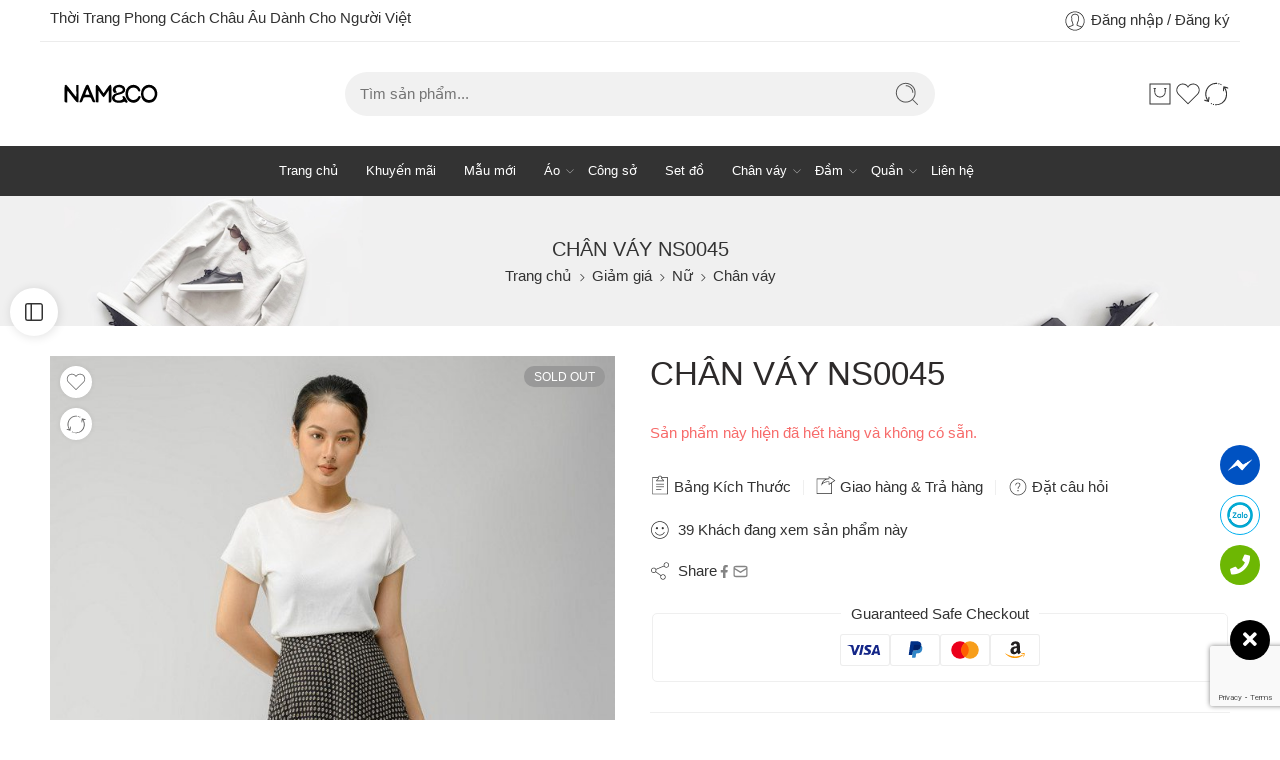

--- FILE ---
content_type: text/html; charset=UTF-8
request_url: https://namandco.com/san-pham/chan-vay-ns0045/
body_size: 77206
content:
<!DOCTYPE html><html lang="vi" prefix="og: https://ogp.me/ns#"><head><meta charset="UTF-8" /><link rel="preconnect" href="https://fonts.gstatic.com/" crossorigin /><meta http-equiv="X-UA-Compatible" content="IE=Edge" /><meta name="viewport" content="width=device-width, initial-scale=1.0, maximum-scale=1.0, user-scalable=0" /><link rel="profile" href="http://gmpg.org/xfn/11" /><link rel="pingback" href="https://namandco.com/xmlrpc.php" /><link rel="icon" href="https://namandco.com/wp-content/uploads/2021/03/cropped-namco-3232.png" sizes="32x32" /><link rel="icon" href="https://namandco.com/wp-content/uploads/2021/03/cropped-namco-3232.png" sizes="192x192" /><link rel="apple-touch-icon" href="https://namandco.com/wp-content/uploads/2021/03/cropped-namco-3232.png" /><meta name="msapplication-TileImage" content="https://namandco.com/wp-content/uploads/2021/03/cropped-namco-3232.png" /><title>CHÂN VÁY NS0045 - NAM&amp;Co</title><meta name="description" content="Chất liệu: Vải voan Đặc tính: Có độ mỏng nhất định và độn mềm rũ tự nhiên làm tăng thêm sự quyến rũ, mềm mại cho người mặc. Không nhăn nhàu, thoáng mát, mềm"/><meta name="robots" content="index, follow, max-snippet:-1, max-video-preview:-1, max-image-preview:large"/><link rel="canonical" href="https://namandco.com/san-pham/chan-vay-ns0045/" /><meta property="og:locale" content="vi_VN" /><meta property="og:type" content="product" /><meta property="og:title" content="CHÂN VÁY NS0045 - NAM&amp;Co" /><meta property="og:description" content="Chất liệu: Vải voan Đặc tính: Có độ mỏng nhất định và độn mềm rũ tự nhiên làm tăng thêm sự quyến rũ, mềm mại cho người mặc. Không nhăn nhàu, thoáng mát, mềm" /><meta property="og:url" content="https://namandco.com/san-pham/chan-vay-ns0045/" /><meta property="og:site_name" content="NAM&amp;Co" /><meta property="og:updated_time" content="2025-09-26T18:09:23+07:00" /><meta property="og:image" content="https://namandco.com/wp-content/uploads/2021/10/NS0045-4.jpg" /><meta property="og:image:secure_url" content="https://namandco.com/wp-content/uploads/2021/10/NS0045-4.jpg" /><meta property="og:image:width" content="1200" /><meta property="og:image:height" content="1700" /><meta property="og:image:alt" content="CHÂN VÁY NS0045" /><meta property="og:image:type" content="image/jpeg" /><meta property="product:brand" content="outofstock" /><meta name="twitter:card" content="summary_large_image" /><meta name="twitter:title" content="CHÂN VÁY NS0045 - NAM&amp;Co" /><meta name="twitter:description" content="Chất liệu: Vải voan Đặc tính: Có độ mỏng nhất định và độn mềm rũ tự nhiên làm tăng thêm sự quyến rũ, mềm mại cho người mặc. Không nhăn nhàu, thoáng mát, mềm" /><meta name="twitter:image" content="https://namandco.com/wp-content/uploads/2021/10/NS0045-4.jpg" /><meta name="twitter:label1" content="Giá" /><meta name="twitter:data1" content="0&#8363;" /><meta name="twitter:label2" content="Tình trạng sẵn có" /><meta name="twitter:data2" content="Hết hàng" /> <script type="application/ld+json" class="rank-math-schema">{"@context":"https://schema.org","@graph":[{"@type":"Organization","@id":"https://namandco.com/#organization","name":"Namandco","url":"https://namandco.com","sameAs":["https://www.facebook.com/namandco"],"logo":{"@type":"ImageObject","@id":"https://namandco.com/#logo","url":"https://namandco.com/wp-content/uploads/2024/04/namco-final-logo-300x100-svg.svg","contentUrl":"https://namandco.com/wp-content/uploads/2024/04/namco-final-logo-300x100-svg.svg","caption":"NAM&amp;Co","inLanguage":"vi","width":"","height":""}},{"@type":"WebSite","@id":"https://namandco.com/#website","url":"https://namandco.com","name":"NAM&amp;Co","publisher":{"@id":"https://namandco.com/#organization"},"inLanguage":"vi"},{"@type":"ImageObject","@id":"https://namandco.com/wp-content/uploads/2021/10/NS0045-4.jpg","url":"https://namandco.com/wp-content/uploads/2021/10/NS0045-4.jpg","width":"1200","height":"1700","inLanguage":"vi"},{"@type":"BreadcrumbList","@id":"https://namandco.com/san-pham/chan-vay-ns0045/#breadcrumb","itemListElement":[{"@type":"ListItem","position":"1","item":{"@id":"https://namandco.com","name":"Home"}},{"@type":"ListItem","position":"2","item":{"@id":"https://namandco.com/danh-muc/5-giam-gia/","name":"5.GI\u1ea2M GI\u00c1"}},{"@type":"ListItem","position":"3","item":{"@id":"https://namandco.com/san-pham/chan-vay-ns0045/","name":"CH\u00c2N V\u00c1Y NS0045"}}]},{"@type":"ItemPage","@id":"https://namandco.com/san-pham/chan-vay-ns0045/#webpage","url":"https://namandco.com/san-pham/chan-vay-ns0045/","name":"CH\u00c2N V\u00c1Y NS0045 - NAM&amp;Co","datePublished":"2021-10-05T10:01:33+07:00","dateModified":"2025-09-26T18:09:23+07:00","isPartOf":{"@id":"https://namandco.com/#website"},"primaryImageOfPage":{"@id":"https://namandco.com/wp-content/uploads/2021/10/NS0045-4.jpg"},"inLanguage":"vi","breadcrumb":{"@id":"https://namandco.com/san-pham/chan-vay-ns0045/#breadcrumb"}},{"@type":"Product","brand":{"@type":"Brand","name":"outofstock"},"name":"CH\u00c2N V\u00c1Y NS0045 - NAM&amp;Co","description":"Ch\u1ea5t li\u1ec7u: V\u1ea3i voan \u0110\u1eb7c t\u00ednh: C\u00f3 \u0111\u1ed9 m\u1ecfng nh\u1ea5t \u0111\u1ecbnh v\u00e0 \u0111\u1ed9n m\u1ec1m r\u0169 t\u1ef1 nhi\u00ean l\u00e0m t\u0103ng th\u00eam s\u1ef1 quy\u1ebfn r\u0169, m\u1ec1m m\u1ea1i cho ng\u01b0\u1eddi m\u1eb7c. Kh\u00f4ng nh\u0103n nh\u00e0u, tho\u00e1ng m\u00e1t, m\u1ec1m m\u1ea1i, nh\u1eb9 nh\u00e0ng N\u00ean gi\u1eb7t tay, l\u00e0 \u1ee7i \u1edf nhi\u1ec7t \u0111\u1ed9 th\u1ea5p","category":"5.GI\u1ea2M GI\u00c1","mainEntityOfPage":{"@id":"https://namandco.com/san-pham/chan-vay-ns0045/#webpage"},"image":[{"@type":"ImageObject","url":"https://namandco.com/wp-content/uploads/2021/10/NS0045-4.jpg","height":"1700","width":"1200"},{"@type":"ImageObject","url":"https://namandco.com/wp-content/uploads/2021/05/NS0045-5.jpg","height":"1700","width":"1200"},{"@type":"ImageObject","url":"https://namandco.com/wp-content/uploads/2021/05/NS0045-1.jpg","height":"2008","width":"1417"},{"@type":"ImageObject","url":"https://namandco.com/wp-content/uploads/2021/05/NS0045-3.jpg","height":"1700","width":"1200"},{"@type":"ImageObject","url":"https://namandco.com/wp-content/uploads/2021/05/NS0045-2.jpg","height":"1700","width":"1200"},{"@type":"ImageObject","url":"https://namandco.com/wp-content/uploads/2021/05/NS0045.jpg","height":"1700","width":"1200"}],"color":"BLACK-TOSSED-DITSY, NEGRO","@id":"https://namandco.com/san-pham/chan-vay-ns0045/#richSnippet"}]}</script> <link rel='dns-prefetch' href='//www.googletagmanager.com' /><link rel="alternate" type="application/rss+xml" title="Dòng thông tin NAM&amp;Co &raquo;" href="https://namandco.com/feed/" /><link rel="alternate" type="application/rss+xml" title="NAM&amp;Co &raquo; Dòng bình luận" href="https://namandco.com/comments/feed/" /><link rel="preload" href="//namandco.com/wp-content/themes/elessi-theme/assets/minify-font-icons/font-nasa-icons/nasa-font.woff" as="font" type="font/woff" crossorigin /><link rel="preload" href="//namandco.com/wp-content/themes/elessi-theme/assets/minify-font-icons/font-pe-icon-7-stroke/Pe-icon-7-stroke.woff" as="font" type="font/woff" crossorigin /><link rel="preload" href="//namandco.com/wp-content/themes/elessi-theme/assets/minify-font-icons/font-awesome-4.7.0/fontawesome-webfont.woff2" as="font" type="font/woff2" crossorigin /><link rel="preload" href="//namandco.com/wp-content/themes/elessi-theme/assets/minify-font-icons/font-awesome-4.7.0/fontawesome-webfont.woff" as="font" type="font/woff" crossorigin /><link rel="alternate" title="oNhúng (JSON)" type="application/json+oembed" href="https://namandco.com/wp-json/oembed/1.0/embed?url=https%3A%2F%2Fnamandco.com%2Fsan-pham%2Fchan-vay-ns0045%2F" /><link rel="alternate" title="oNhúng (XML)" type="text/xml+oembed" href="https://namandco.com/wp-json/oembed/1.0/embed?url=https%3A%2F%2Fnamandco.com%2Fsan-pham%2Fchan-vay-ns0045%2F&#038;format=xml" /><style id="litespeed-ccss">ol,ul{box-sizing:border-box}:root{--wp-block-synced-color:#7a00df;--wp-block-synced-color--rgb:122,0,223;--wp-bound-block-color:var(--wp-block-synced-color);--wp-editor-canvas-background:#ddd;--wp-admin-theme-color:#007cba;--wp-admin-theme-color--rgb:0,124,186;--wp-admin-theme-color-darker-10:#006ba1;--wp-admin-theme-color-darker-10--rgb:0,107,160.5;--wp-admin-theme-color-darker-20:#005a87;--wp-admin-theme-color-darker-20--rgb:0,90,135;--wp-admin-border-width-focus:2px}:root{--wp--preset--font-size--normal:16px;--wp--preset--font-size--huge:42px}.screen-reader-text{border:0;clip-path:inset(50%);height:1px;margin:-1px;overflow:hidden;padding:0;position:absolute;width:1px;word-wrap:normal!important}html :where(img[class*=wp-image-]){height:auto;max-width:100%}:root{--wp--preset--aspect-ratio--square:1;--wp--preset--aspect-ratio--4-3:4/3;--wp--preset--aspect-ratio--3-4:3/4;--wp--preset--aspect-ratio--3-2:3/2;--wp--preset--aspect-ratio--2-3:2/3;--wp--preset--aspect-ratio--16-9:16/9;--wp--preset--aspect-ratio--9-16:9/16;--wp--preset--color--black:#000000;--wp--preset--color--cyan-bluish-gray:#abb8c3;--wp--preset--color--white:#ffffff;--wp--preset--color--pale-pink:#f78da7;--wp--preset--color--vivid-red:#cf2e2e;--wp--preset--color--luminous-vivid-orange:#ff6900;--wp--preset--color--luminous-vivid-amber:#fcb900;--wp--preset--color--light-green-cyan:#7bdcb5;--wp--preset--color--vivid-green-cyan:#00d084;--wp--preset--color--pale-cyan-blue:#8ed1fc;--wp--preset--color--vivid-cyan-blue:#0693e3;--wp--preset--color--vivid-purple:#9b51e0;--wp--preset--gradient--vivid-cyan-blue-to-vivid-purple:linear-gradient(135deg,rgb(6,147,227) 0%,rgb(155,81,224) 100%);--wp--preset--gradient--light-green-cyan-to-vivid-green-cyan:linear-gradient(135deg,rgb(122,220,180) 0%,rgb(0,208,130) 100%);--wp--preset--gradient--luminous-vivid-amber-to-luminous-vivid-orange:linear-gradient(135deg,rgb(252,185,0) 0%,rgb(255,105,0) 100%);--wp--preset--gradient--luminous-vivid-orange-to-vivid-red:linear-gradient(135deg,rgb(255,105,0) 0%,rgb(207,46,46) 100%);--wp--preset--gradient--very-light-gray-to-cyan-bluish-gray:linear-gradient(135deg,rgb(238,238,238) 0%,rgb(169,184,195) 100%);--wp--preset--gradient--cool-to-warm-spectrum:linear-gradient(135deg,rgb(74,234,220) 0%,rgb(151,120,209) 20%,rgb(207,42,186) 40%,rgb(238,44,130) 60%,rgb(251,105,98) 80%,rgb(254,248,76) 100%);--wp--preset--gradient--blush-light-purple:linear-gradient(135deg,rgb(255,206,236) 0%,rgb(152,150,240) 100%);--wp--preset--gradient--blush-bordeaux:linear-gradient(135deg,rgb(254,205,165) 0%,rgb(254,45,45) 50%,rgb(107,0,62) 100%);--wp--preset--gradient--luminous-dusk:linear-gradient(135deg,rgb(255,203,112) 0%,rgb(199,81,192) 50%,rgb(65,88,208) 100%);--wp--preset--gradient--pale-ocean:linear-gradient(135deg,rgb(255,245,203) 0%,rgb(182,227,212) 50%,rgb(51,167,181) 100%);--wp--preset--gradient--electric-grass:linear-gradient(135deg,rgb(202,248,128) 0%,rgb(113,206,126) 100%);--wp--preset--gradient--midnight:linear-gradient(135deg,rgb(2,3,129) 0%,rgb(40,116,252) 100%);--wp--preset--font-size--small:13px;--wp--preset--font-size--medium:20px;--wp--preset--font-size--large:36px;--wp--preset--font-size--x-large:42px;--wp--preset--spacing--20:0.44rem;--wp--preset--spacing--30:0.67rem;--wp--preset--spacing--40:1rem;--wp--preset--spacing--50:1.5rem;--wp--preset--spacing--60:2.25rem;--wp--preset--spacing--70:3.38rem;--wp--preset--spacing--80:5.06rem;--wp--preset--shadow--natural:6px 6px 9px rgba(0, 0, 0, 0.2);--wp--preset--shadow--deep:12px 12px 50px rgba(0, 0, 0, 0.4);--wp--preset--shadow--sharp:6px 6px 0px rgba(0, 0, 0, 0.2);--wp--preset--shadow--outlined:6px 6px 0px -3px rgb(255, 255, 255), 6px 6px rgb(0, 0, 0);--wp--preset--shadow--crisp:6px 6px 0px rgb(0, 0, 0)}#ft-contact-icons .all-ft-animation .icon{-webkit-animation:phonering-alo-circle-img-anim 1s infinite ease-in-out;animation:phonering-alo-circle-img-anim 1s infinite ease-in-out;-webkit-transform-origin:50% 50%;-ms-transform-origin:50% 50%;transform-origin:50% 50%}@-webkit-keyframes phonering-alo-circle-img-anim{0%{-webkit-transform:rotate(0) scale(1) skew(1deg)}10%{-webkit-transform:rotate(-25deg) scale(1) skew(1deg)}20%{-webkit-transform:rotate(25deg) scale(1) skew(1deg)}30%{-webkit-transform:rotate(-25deg) scale(1) skew(1deg)}40%{-webkit-transform:rotate(25deg) scale(1) skew(1deg)}50%{-webkit-transform:rotate(0) scale(1) skew(1deg)}100%{-webkit-transform:rotate(0) scale(1) skew(1deg)}}@-webkit-keyframes phonering-alo-circle-img-anim{0%{-webkit-transform:rotate(0) scale(1) skew(1deg);transform:rotate(0) scale(1) skew(1deg)}10%{-webkit-transform:rotate(-25deg) scale(1) skew(1deg);transform:rotate(-25deg) scale(1) skew(1deg)}20%{-webkit-transform:rotate(25deg) scale(1) skew(1deg);transform:rotate(25deg) scale(1) skew(1deg)}30%{-webkit-transform:rotate(-25deg) scale(1) skew(1deg);transform:rotate(-25deg) scale(1) skew(1deg)}40%{-webkit-transform:rotate(25deg) scale(1) skew(1deg);transform:rotate(25deg) scale(1) skew(1deg)}50%{-webkit-transform:rotate(0) scale(1) skew(1deg);transform:rotate(0) scale(1) skew(1deg)}100%{-webkit-transform:rotate(0) scale(1) skew(1deg);transform:rotate(0) scale(1) skew(1deg)}}@keyframes phonering-alo-circle-img-anim{0%{-webkit-transform:rotate(0) scale(1) skew(1deg);transform:rotate(0) scale(1) skew(1deg)}10%{-webkit-transform:rotate(-25deg) scale(1) skew(1deg);transform:rotate(-25deg) scale(1) skew(1deg)}20%{-webkit-transform:rotate(25deg) scale(1) skew(1deg);transform:rotate(25deg) scale(1) skew(1deg)}30%{-webkit-transform:rotate(-25deg) scale(1) skew(1deg);transform:rotate(-25deg) scale(1) skew(1deg)}40%{-webkit-transform:rotate(25deg) scale(1) skew(1deg);transform:rotate(25deg) scale(1) skew(1deg)}50%{-webkit-transform:rotate(0) scale(1) skew(1deg);transform:rotate(0) scale(1) skew(1deg)}100%{-webkit-transform:rotate(0) scale(1) skew(1deg);transform:rotate(0) scale(1) skew(1deg)}}#ft-contact-icons{position:fixed;bottom:170px;left:64px;z-index:200001!important;list-style-type:none;list-style:none;max-height:0;overflow:hidden;margin:0;padding:0}#ft-contact-icons.active{max-height:2000px;overflow:visible}#ft-contact-icons .item{margin-bottom:10px;margin-left:0}#ft-contact-icons .item .icon{width:40px;height:40px;line-height:40px;text-align:center;display:inline-block;border-radius:31px;font-size:20px;list-style:none;background:#f58634}#ft-contact-icons .item a{color:#fff;display:flex;align-items:center;text-decoration:none}#ft-contact-icons .ws247-icon-zalo .icon{background:#fff url(/wp-content/plugins/all-in-one-contact-buttons-wpshare247/assets/zalo.png);background-position:center;background-size:70%;background-repeat:no-repeat!important;border:1px solid #00afee}#ft-contact-icons .ws247-icon-messenger .icon{background:#0052c2 url(/wp-content/plugins/all-in-one-contact-buttons-wpshare247/assets/messenger.png);background-position:center;background-size:70%;background-repeat:no-repeat}#ft-contact-icons .ws247-icon-phone .icon{background:#6db703}#ft-contact-icons.contact-icons-right{left:auto;right:10px;margin:0}#ft-contact-icons.contact-icons-right .item a{-webkit-flex-direction:row-reverse;flex-direction:row-reverse}#ft-contact-icons-out-m{border-radius:10px;padding:15px 10px;margin-bottom:10px;position:relative}.show-all-icon{position:fixed;display:block;left:44px;bottom:0;text-decoration:none;opacity:1;z-index:200001!important;background:#00afee;padding:8px 20px;color:#fff;border-top-right-radius:8px;border-top-left-radius:8px}.show-all-icon i{transform:rotate(90deg);margin-left:10px}.show-all-icon.hide-me{opacity:0;bottom:0}.show-all-icon.contact-icons-right{left:auto;right:44px}.show-all-icon,.show-all-icon i{color:#fff}.fas{-moz-osx-font-smoothing:grayscale;-webkit-font-smoothing:antialiased;display:var(--fa-display,inline-block);font-style:normal;font-variant:normal;line-height:1;text-rendering:auto}.fas{font-family:"Font Awesome 6 Free"}.fa-phone:before{content:""}.fa-long-arrow-alt-up:before{content:""}.fa-times:before{content:""}:host,:root{--fa-style-family-brands:"Font Awesome 6 Brands";--fa-font-brands:normal 400 1em/1 "Font Awesome 6 Brands"}:host,:root{--fa-font-regular:normal 400 1em/1 "Font Awesome 6 Free"}:host,:root{--fa-style-family-classic:"Font Awesome 6 Free";--fa-font-solid:normal 900 1em/1 "Font Awesome 6 Free"}.fas{font-weight:900}.woocommerce form .form-row .required{visibility:visible}:root{--direction-multiplier:1}.screen-reader-text{height:1px;margin:-1px;overflow:hidden;padding:0;position:absolute;top:-10000em;width:1px;clip:rect(0,0,0,0);border:0}.elementor *,.elementor :after,.elementor :before{box-sizing:border-box}.elementor img{border:none;border-radius:0;box-shadow:none;height:auto;max-width:100%}.elementor-element{--flex-direction:initial;--flex-wrap:initial;--justify-content:initial;--align-items:initial;--align-content:initial;--gap:initial;--flex-basis:initial;--flex-grow:initial;--flex-shrink:initial;--order:initial;--align-self:initial;align-self:var(--align-self);flex-basis:var(--flex-basis);flex-grow:var(--flex-grow);flex-shrink:var(--flex-shrink);order:var(--order)}.elementor-element:where(.e-con-full,.elementor-widget){align-content:var(--align-content);align-items:var(--align-items);flex-direction:var(--flex-direction);flex-wrap:var(--flex-wrap);gap:var(--row-gap) var(--column-gap);justify-content:var(--justify-content)}:root{--page-title-display:block}h1.entry-title{display:var(--page-title-display)}.elementor-section{position:relative}.elementor-section .elementor-container{display:flex;margin-left:auto;margin-right:auto;position:relative}@media (max-width:1024px){.elementor-section .elementor-container{flex-wrap:wrap}}.elementor-section.elementor-section-boxed>.elementor-container{max-width:1140px}.elementor-widget-wrap{align-content:flex-start;flex-wrap:wrap;position:relative;width:100%}.elementor:not(.elementor-bc-flex-widget) .elementor-widget-wrap{display:flex}.elementor-widget-wrap>.elementor-element{width:100%}.elementor-widget{position:relative}.elementor-column{display:flex;min-height:1px;position:relative}.elementor-column-gap-default>.elementor-column>.elementor-element-populated{padding:10px}@media (min-width:768px){.elementor-column.elementor-col-100{width:100%}}@media (max-width:767px){.elementor-column{width:100%}}@media (prefers-reduced-motion:no-preference){html{scroll-behavior:smooth}}.elementor-kit-78273{--e-global-color-primary:#6EC1E4;--e-global-color-secondary:#54595F;--e-global-color-text:#555;--e-global-color-accent:#61CE70;--e-global-typography-primary-font-family:"Jost";--e-global-typography-primary-font-weight:500;--e-global-typography-secondary-font-family:"Jost";--e-global-typography-secondary-font-weight:400;--e-global-typography-text-font-family:"Jost";--e-global-typography-text-font-weight:400;--e-global-typography-accent-font-family:"Jost";--e-global-typography-accent-font-weight:500}.elementor-section.elementor-section-boxed>.elementor-container{max-width:1200px}.elementor-element{--widgets-spacing:20px 20px;--widgets-spacing-row:20px;--widgets-spacing-column:20px}h1.entry-title{display:var(--page-title-display)}@media (max-width:1024px){.elementor-section.elementor-section-boxed>.elementor-container{max-width:1024px}}@media (max-width:767px){.elementor-section.elementor-section-boxed>.elementor-container{max-width:767px}}.fa-times:before{content:""}.fa-phone:before{content:""}.yith-woocompare-popup-container{position:fixed;top:0;bottom:0;left:0;right:0;background:rgb(255 255 255/.95);z-index:1000}.fas{-moz-osx-font-smoothing:grayscale;-webkit-font-smoothing:antialiased;display:inline-block;font-style:normal;font-variant:normal;text-rendering:auto;line-height:1}.fa-long-arrow-alt-up:before{content:""}.fa-phone:before{content:""}.fa-times:before{content:""}.fas{font-family:"Font Awesome 5 Free";font-weight:900}header,main,nav,section{display:block}script,template{display:none}html{font-family:sans-serif;-ms-text-size-adjust:100%;-webkit-text-size-adjust:100%}body{overflow-x:hidden;overflow-y:auto}a{background:#fff0}p a{text-decoration:underline}h1{font-size:2em;margin:.67em 0}strong{font-weight:700}hr{-moz-box-sizing:content-box;box-sizing:content-box;height:0}img{border:0;color:#fff0}svg:not(:root){overflow:hidden}legend{border:0;padding:10px}fieldset{border:1px solid silver;margin:0 2px;padding:5px 15px 15px 15px}fieldset legend{background:#fff0}button,input,textarea{font:inherit;margin:0}button,input{line-height:normal}button{text-transform:none}button,input[type="submit"]{appearance:button;-webkit-appearance:button;-moz-appearance:button;-ms-appearance:button}input[type="checkbox"]{box-sizing:border-box;padding:0}button::-moz-focus-inner,input::-moz-focus-inner{border:0;padding:0}textarea{overflow:auto;vertical-align:top}table{border-collapse:collapse;border-spacing:0}*,*:before,*:after{-moz-box-sizing:border-box;-webkit-box-sizing:border-box;box-sizing:border-box}html,body{font-size:14.5px}body{color:#333;padding:0;margin:0;font-family:"Open Sans",Helvetica,Arial,sans-serif;font-weight:400;font-style:normal;line-height:1;position:relative}img{max-width:100%;height:auto}img{-ms-interpolation-mode:bicubic}.left{float:left!important}.right{float:right!important}.text-center{text-align:center!important}.antialiased{-webkit-font-smoothing:antialiased;-moz-osx-font-smoothing:grayscale}img{display:inline-block;vertical-align:middle}textarea{height:auto;min-height:50px}.row{width:100%;margin-left:auto;margin-right:auto;margin-top:0;margin-bottom:0;max-width:1200px;*zoom:1}.row:before,.row:after{content:" ";display:table}.row:after{clear:both}.row .row{width:auto;margin-left:-10px;margin-right:-10px;margin-top:0;margin-bottom:0;max-width:none;*zoom:1}.row .row:before,.row .row:after{content:" ";display:table}.row .row:after{clear:both}.columns{position:relative;padding-left:10px;padding-right:10px;width:100%;float:left}div,ul,ol,li,h1,h3,form,p,th,td{margin:0;padding:0;direction:ltr}a{color:#333;text-decoration:none;line-height:inherit}a img{border:none}p{font-size:100%;line-height:1.6;margin-bottom:1.37931em;text-rendering:optimizeLegibility}p:last-child{margin-bottom:0}h1,h3{font-weight:700;font-style:normal;color:inherit;text-rendering:optimizeLegibility;margin-top:.2em;margin-bottom:.5em;line-height:1.1931em}h1{font-size:1.24138em}h3{font-size:1.31034em}hr{border:solid #eee;border-width:1px 0 0;clear:both;height:0}em,i{font-style:italic;line-height:inherit}strong{font-weight:700;line-height:inherit}ul,ol{font-size:1em;line-height:1.6;margin-bottom:1.37931em;list-style-position:inside;font-family:inherit}ul,ol{margin-left:0}ul:last-child{margin-bottom:0}ul li ul{margin-left:1.37931em;margin-bottom:0;font-size:1em}@media only screen and (min-width:768px){h1,h3{line-height:1.4}h1{font-size:1.93103em}h3{font-size:1.65517em}}button,.button,input[type="submit"]{border-width:1px;border-style:solid;text-transform:uppercase;font-family:inherit;letter-spacing:2px;font-weight:700;line-height:1.4;margin:0;position:relative;text-decoration:none;text-align:center;display:-webkit-inline-box;display:-moz-inline-box;display:-ms-inline-flexbox;display:inline-flex;-webkit-box-pack:center;-ms-flex-pack:center;justify-content:center;-webkit-box-align:center;-ms-flex-align:center;-webkit-align-items:center;align-items:center;padding:0 30px;height:42px;font-size:12px;-webkit-border-radius:5px;-moz-border-radius:5px;border-radius:5px}form{margin:0 0 .96552em}label{font-size:1em;color:#4d4d4d;display:block;font-weight:500;margin-bottom:.2069em}label.right{float:none;text-align:right}input[type="text"],input[type="password"],input[type="email"],input[type="number"]{background-color:#fff;font-family:inherit;border:1px solid #dedede;-webkit-border-radius:30px;-moz-border-radius:30px;border-radius:30px;-webkit-box-shadow:none;box-shadow:none;color:#333;display:block;font-size:100%;margin:0;padding:.48276em;height:42px;width:100%;-moz-box-sizing:border-box;-webkit-box-sizing:border-box;box-sizing:border-box}input[type="checkbox"]{position:relative;top:1px}textarea{background-color:#fff;font-family:inherit;border:1px solid #dedede;-webkit-border-radius:30px;-moz-border-radius:30px;border-radius:30px;-webkit-box-shadow:none;box-shadow:none;color:#333;display:block;font-size:100%;margin:0;padding:.48276em;width:100%;-moz-box-sizing:border-box;-webkit-box-sizing:border-box;box-sizing:border-box}table{margin-bottom:1.37931em;width:100%}table thead{font-weight:700}table thead td{padding:.55172em 0;font-size:1em;text-align:left}table tr th,table tr td{padding:.62069em 0em;font-size:1.06897em}table tbody tr td,table tr td{display:table-cell;line-height:1.24138em}table th{font-weight:700;letter-spacing:.1em}table td,table th{padding:0 10px 15px;text-align:left}table tr:last-child{border-bottom:0}.black-window,.white-window,.transparent-window,.transparent-mobile{display:none;background-color:rgb(0 0 0/.5);position:fixed;top:0;bottom:0;left:0;right:0;z-index:400;backdrop-filter:blur(4px);-webkit-backdrop-filter:blur(4px)}.white-window{background-color:rgb(255 255 255/.5)}@-webkit-keyframes nasa-spin{0%{-webkit-transform:rotate(0deg)}100%{-webkit-transform:rotate(359deg)}}@-moz-keyframes nasa-spin{0%{-moz-transform:rotate(0deg)}100%{-moz-transform:rotate(359deg)}}@-o-keyframes nasa-spin{0%{-o-transform:rotate(0deg)}100%{-o-transform:rotate(359deg)}}@keyframes nasa-spin{0%{transform:rotate(0deg)}100%{transform:rotate(359deg)}}.nasa-loader{content:"";display:block;position:absolute;z-index:9;opacity:.6;top:50%;left:50%;width:30px;height:30px;margin-left:-15px;margin-top:-15px;border-top:1px solid #efefef;border-bottom:1px solid #333;border-left:1px solid #efefef;border-right:1px solid #333;-webkit-border-radius:50%;-moz-border-radius:50%;border-radius:50%;-webkit-animation:nasa-spin .5s linear infinite;-moz-animation:nasa-spin .5s linear infinite;-o-animation:nasa-spin .5s linear infinite;-ms-animation:nasa-spin .5s linear infinite;animation:nasa-spin .5s linear infinite}.register .woocommerce-privacy-policy-text{margin-bottom:25px}.woocommerce-form-login__submit,.woocommerce-form-register__submit{border:none}.woocommerce-form-login .woocommerce-form__input-checkbox{margin:0 5px}.nasa-login-register-warper{width:500px;max-width:90%;height:560px;max-height:90%;text-align:center;position:fixed;z-index:9999;top:50%;left:50%;opacity:0;visibility:hidden;border:1px solid #ccc;background:#FFF;overflow:hidden;overflow-y:auto;-webkit-border-radius:10px;-moz-border-radius:10px;border-radius:10px;-webkit-transform:translate(-50%,-60%);-moz-transform:translate(-50%,-60%);-o-transform:translate(-50%,-60%);-ms-transform:translate(-50%,-60%);transform:translate(-50%,-60%)}#nasa-login-register-form{padding-bottom:10px}#nasa-login-register-form .nasa-form-logo-log{border-bottom:1px solid #ddd;padding:15px;text-align:center;position:relative}#nasa-login-register-form .nasa-form-logo-log .header_logo{max-height:45px}#nasa-login-register-form .nasa-form-title{margin:5px 0 20px 0;font-size:140%;line-height:1.4;display:block;font-weight:700}#nasa-login-register-form .nasa-form-content{margin:0 15% 20px 15%}#nasa-login-register-form a.login-register-close{position:absolute;right:10px;top:50%;font-size:250%;display:inline-block;height:36px;width:36px;-webkit-transform:translateY(-50%);-moz-transform:translateY(-50%);-o-transform:translateY(-50%);-ms-transform:translateY(-50%);transform:translateY(-50%)}#nasa-login-register-form form{display:block!important}#nasa-login-register-form form label,#nasa-login-register-form form .form-row.row-submit{text-align:left}#nasa-login-register-form .nasa-switch-form{display:block;text-align:center;margin-bottom:0}#nasa-login-register-form .nasa-switch-form a{color:#f76b6a}#nasa_customer_login{overflow:hidden;position:relative}#nasa_customer_login .nasa_login-form{position:relative;left:0}#nasa_customer_login .nasa_register-form{position:absolute;left:100%}#nasa_customer_login .form-row{position:relative}#nasa_customer_login .form-row .ns-show-password{display:-webkit-box;display:-moz-box;display:-ms-flexbox;display:-webkit-flex;display:flex;-webkit-box-align:center;-ms-flex-align:center;-webkit-align-items:center;align-items:center;height:3em;position:absolute;top:1.75em;right:0;padding:0 10px}#nasa_customer_login .form-row .ns-show-password svg{fill:none}#nasa_customer_login .form-row .ns-show-password svg path{stroke:#666}#nasa_customer_login .form-row .ns-show-password .ns-svg-eye-op{position:absolute;left:10px;top:50%;-webkit-transform:translateY(-50%);-moz-transform:translateY(-50%);-o-transform:translateY(-50%);-ms-transform:translateY(-50%);transform:translateY(-50%);opacity:0;visibility:hidden}#nasa_customer_login .form-row .ns-show-password .ns-svg-eye-cl{opacity:1;visibility:visible}#mobile-navigation{position:relative}#mobile-navigation:before{content:"";display:block;position:absolute;z-index:9;opacity:.6;top:50%;left:50%;width:50px;height:50px;margin-left:-25px;margin-top:-50px;border-top:2px solid #efefef;border-bottom:2px solid #333;border-left:2px solid #efefef;border-right:2px solid #333;-webkit-border-radius:50%;-moz-border-radius:50%;border-radius:50%;-webkit-animation:nasa-spin .5s linear infinite;-moz-animation:nasa-spin .5s linear infinite;-o-animation:nasa-spin .5s linear infinite;-ms-animation:nasa-spin .5s linear infinite;animation:nasa-spin .5s linear infinite}#nasa-menu-sidebar-content{position:fixed;top:0;bottom:0;left:0;z-index:9999;text-align:left;max-height:100%;width:500px;max-width:80%;background-color:#fff;-webkit-transform:translateX(-100%);-moz-transform:translateX(-100%);-o-transform:translateX(-100%);-ms-transform:translateX(-100%);transform:translateX(-100%)}#nasa-menu-sidebar-content .nasa-close-menu-mobile{right:0;top:10px;z-index:9}#nasa-menu-sidebar-content .nasa-mobile-nav-wrap{width:100%;height:100%;position:relative;overflow-y:auto!important;direction:rtl}#masthead{position:relative;background-color:#fff0;padding:30px 0}.logo{display:inline-block}.logo .header_logo{max-height:95px;width:auto}.header-icons{gap:15px;list-style:none;margin:0;display:-webkit-box;display:-moz-box;display:-ms-flexbox;display:-webkit-flex;display:flex;-webkit-box-align:center;-ms-flex-align:center;-webkit-align-items:center;align-items:center;-webkit-box-pack:end;-ms-flex-pack:end;justify-content:flex-end}.nasa-mini-number{display:inline-block;font-size:11px;position:absolute;background:#f76b6a;color:#fff;text-align:center;top:-6px;right:-6px;padding:0;width:17px;height:17px;line-height:17px;visibility:visible;opacity:1;-webkit-border-radius:50%;-moz-border-radius:50%;border-radius:50%;-webkit-box-shadow:1px 1px 3px 0 rgb(0 0 0/.3);-moz-box-shadow:1px 1px 3px 0 rgb(0 0 0/.3);box-shadow:1px 1px 3px 0 rgb(0 0 0/.3)}.nasa-mini-number.nasa-product-empty,.nasa-mini-number.hidden-tag{visibility:hidden;opacity:0}#nasa-wishlist-sidebar-content{height:100%}.cart-link .icon-wrap{display:-webkit-box;display:-moz-box;display:-ms-flexbox;display:-webkit-flex;display:flex}.mini-cart{position:relative;line-height:100%}.mini-cart .cart-icon{position:relative}.mini-cart .cart-icon:before{margin-left:0}#nasa-quickview-sidebar-content{position:absolute;z-index:1;top:0;bottom:0;left:0;right:0;padding:25px;overflow-y:auto;background:#fff;-ms-overflow-style:none;scrollbar-width:none}#nasa-quickview-sidebar-content:-webkit-scrollbar{display:none}.nasa-static-sidebar{position:fixed;top:0;bottom:0;right:0;z-index:9998;width:400px;max-width:80%;-webkit-transform:translateX(100%);-moz-transform:translateX(100%);-o-transform:translateX(100%);-ms-transform:translateX(100%);transform:translateX(100%)}.nasa-static-sidebar#nasa-quickview-sidebar{width:600px;max-width:90%;right:0}.product-image-btn .nasa-icon,.nasa-product-grid .nasa-icon{font-size:140%}.nasa-product-grid .btn-compare .nasa-icon{color:#FFF;font-size:110%;line-height:36px}.btn-link.btn-wishlist{display:-webkit-box;display:-moz-box;display:-ms-flexbox;display:-webkit-flex;display:flex;-webkit-box-pack:center;-ms-flex-pack:center;justify-content:center}.btn-link.btn-wishlist .ns-filled{display:none}.btn-link.btn-compare svg.ns-check{display:none}.product-info{line-height:1.4}.price{font-size:110%;line-height:1.2;min-height:15px;color:#333;display:-webkit-inline-box;display:-moz-inline-box;display:-ms-inline-flexbox;display:inline-flex;-webkit-box-align:baseline;-ms-flex-align:baseline;-webkit-align-items:baseline;align-items:baseline;-webkit-flex-wrap:wrap;-ms-flex-wrap:wrap;flex-wrap:wrap;gap:3px}.product-item .nasa-sc-pdeal-countdown{position:absolute;z-index:4;left:0;bottom:35px;background:#fff;border-top:1px solid #f1f1f1;border-bottom:1px solid #f1f1f1;margin:0;padding:10px 0 5px;width:100%;text-align:center;opacity:0}.nasa-product-content-select-wrap .nasa-product-content-child .nasa-toggle-content-attr-select{display:none}.nasa-product-content-select-wrap .nasa-product-content-child .nasa-toggle-content-attr-select .nasa-attr-ux-item{display:block;font-size:12px;text-align:center;padding:2px;margin:5px 0;border:1px solid #999}.nasa-badges-wrap{position:absolute;left:10px;top:0;z-index:2}.product-gallery .nasa-badges-wrap{z-index:99}.badge{position:relative;float:left;clear:both;margin-top:10px;display:block;padding:3px 10px;z-index:4;background:#f76b6a;color:#FFF;line-height:15px;font-size:80%;font-weight:700;text-transform:uppercase;text-align:center;-webkit-border-radius:50px;-moz-border-radius:50px;border-radius:50px}.badge.deal-label{display:none}.badge.out-of-stock-label{background:#999!important}.nasa-progress-per{position:absolute;top:0;left:0;height:100%;width:0%;background:#f76b6a}.nasa-progress-bar-load-shop{position:relative;top:0;left:0;display:block;width:100%;height:2px;margin-bottom:-2px;visibility:hidden}.product-info h1.entry-title{display:block}.product-info .entry-title{margin:0;word-wrap:break-word;font-weight:800;font-size:230%;line-height:1.1;color:#2d2a2a}.product-info .price{font-size:180%;clear:both;display:block;margin:0 0 15px 0;padding-top:10px;font-weight:600}.product-info .nasa-single-share{display:-webkit-box;display:-moz-box;display:-ms-flexbox;display:-webkit-flex;display:flex;-webkit-box-align:center;-ms-flex-align:center;-webkit-align-items:center;align-items:center;margin:15px 0;gap:20px}.product-info .nasa-single-share .nasa-share-label{display:-webkit-box;display:-moz-box;display:-ms-flexbox;display:-webkit-flex;display:flex;-webkit-box-align:center;-ms-flex-align:center;-webkit-align-items:center;align-items:center;color:#333;font-weight:700}.product-info .nasa-single-share .social-icons{margin-top:0;margin-bottom:0}.product-info .nasa-single-hr{display:none}.product-info .cart{clear:both;margin-top:30px;margin-bottom:30px;display:-webkit-box;display:-moz-box;display:-ms-flexbox;display:-webkit-flex;display:flex;-webkit-box-orient:horizontal;-webkit-box-direction:normal;-ms-flex-direction:row;flex-direction:row;-webkit-flex-wrap:wrap;-ms-flex-wrap:wrap;flex-wrap:wrap;gap:10px}.product-info .cart.variations_form{width:100%;margin-top:0;display:block;margin-left:0;margin-right:0}.product-gallery{position:relative}.main-images .product-image{display:block}.nasa-compare.btn-compare{padding:0}.nasa-compare.btn-compare::before{left:auto}.yith-woocompare-popup-container{display:none!important}.woocommerce-form-login .form-row input[type="checkbox"],.woocommerce-form-login .form-row .woocommerce-form__label-for-checkbox{display:-webkit-inline-box;display:-moz-inline-box;display:-ms-inline-flexbox;display:inline-flex;-webkit-box-align:baseline;-ms-flex-align:baseline;-webkit-align-items:baseline;align-items:baseline;margin:0}.nasa-sc-pdeal-countdown{text-align:left}.nasa-accordions-content .nasa-panel{display:none;padding:15px;border:1px solid #ececec;border-top:none;margin:0}.widget-title{display:block;line-height:1.4}.widget li{list-style:none;margin-bottom:12px;position:relative;padding-left:15px}.widget li:before{content:url(data:image/svg+xml,<svg\ fill=\"%23cccccc\"\ height=\"8\"\ width=\"8\"\ xmlns=\"http://www.w3.org/2000/svg\"\ viewBox=\"0\ 0\ 100\ 100\"><circle\ r=\"45\"\ cx=\"50\"\ cy=\"50\"\ /></svg>);position:absolute;top:4px;left:0;width:8px;height:16px;line-height:1}.widget li ul{padding:0;margin-top:12px;margin-left:0;margin-right:0}.nasa-top-cat-filter-wrap-mobile,.nasa-product-taxs-widget{list-style:none;margin:0;padding:0}.nasa-product-taxs-widget .children{display:none;padding-left:20px;margin:12px 0 0 0}.nasa-product-taxs-widget .nasa-current-note{display:none}.nasa-product-taxs-widget li{list-style:none;position:relative;padding-left:0;margin-bottom:12px}.nasa-product-taxs-widget li:before{display:none}.nasa-product-taxs-widget .accordion{display:block;position:absolute;z-index:1;left:0;right:0;top:0;height:20px;padding:0}.nasa-product-taxs-widget .accordion:before,.nasa-product-taxs-widget .accordion:after{content:"";position:absolute;top:50%;right:0;width:9px;height:1px;border-top:1px solid #333}.nasa-product-taxs-widget .accordion:after{-webkit-transform:rotate(90deg);-moz-transform:rotate(90deg);-o-transform:rotate(90deg);-ms-transform:rotate(90deg);transform:rotate(90deg)}.nasa-product-taxs-widget .nasa-filter-item{display:inline-block;line-height:20px;margin-right:15px;position:relative;z-index:2}.tagcloud{padding-top:10px;display:-webkit-box;display:-moz-box;display:-ms-flexbox;display:-webkit-flex;display:flex;-webkit-flex-wrap:wrap;-ms-flex-wrap:wrap;flex-wrap:wrap;gap:7px}.tagcloud a{font-size:100%!important;padding:2px 10px;display:inline-block;color:#666;background:#f1f1f1;line-height:25px}.tagcloud:after{content:"";display:block;clear:both}.nasa-tag-cloud-ul{margin:0;padding:0;display:-webkit-box;display:-moz-box;display:-ms-flexbox;display:-webkit-flex;display:flex;-webkit-flex-wrap:wrap;-ms-flex-wrap:wrap;flex-wrap:wrap;gap:7px}.nasa-tag-cloud-ul li{padding:0;margin:0}.nasa-tag-cloud-ul li:before{display:none}.nasa-tag-cloud{padding-top:10px}.nasa-search{position:relative}.widget .nasa-filter-item{display:-webkit-inline-box;display:-moz-inline-box;display:-ms-inline-flexbox;display:inline-flex;-webkit-box-align:center;-ms-flex-align:center;-webkit-align-items:center;align-items:center}.nasa-side-sidebar .widget{margin-bottom:0;width:100%}.nasa-side-sidebar{position:fixed;z-index:401;top:0;bottom:0;width:380px;max-width:80%;background:#FFF}.nasa-side-sidebar.nasa-sidebar-left{left:0;-webkit-transform:translateX(-100%);-moz-transform:translateX(-100%);-o-transform:translateX(-100%);-ms-transform:translateX(-100%);transform:translateX(-100%)}.nasa-side-sidebar.nasa-sidebar-left .nasa-sidebar-off-canvas{direction:rtl}.nasa-side-sidebar .nasa-close-sidebar{right:0;top:30px}.nasa-side-sidebar .nasa-sidebar-off-canvas{position:absolute;top:0;bottom:0;left:0;right:0;overflow-y:auto;padding:40px;color:#333;-ms-overflow-style:none;scrollbar-width:none}.nasa-side-sidebar .nasa-sidebar-off-canvas:-webkit-scrollbar{display:none}.nasa-toggle-layout-side-sidebar .toggle-sidebar-shop{line-height:2.8;font-size:100%}.nasa-side-sidebar .widget-title{margin-bottom:.5em;margin-top:0;padding-right:20px;font-size:150%;line-height:25px;font-weight:800;display:block}.nasa-side-sidebar .widget{position:relative;margin-bottom:25px;padding-bottom:15px}.nasa-side-sidebar .widget:last-child{margin-bottom:0;padding-bottom:0}.nasa-side-sidebar .widget:after{content:"";display:block;clear:both}.nasa-sidebar-left .nasa-close-sidebar{right:0;top:30px}button::-moz-focus-inner{padding:0;border:0}.nasa-static-group-btn{position:fixed;right:25px;bottom:10px;z-index:100;width:0;visibility:hidden;opacity:0}.nasa-share{margin-top:10px;margin-bottom:0;-webkit-flex-wrap:wrap;-ms-flex-wrap:wrap;flex-wrap:wrap;gap:20px}.nasa-share a{display:inherit}.nasa-share a svg{background:#fff0;color:#333;opacity:.6}div.wpcf7{margin:0;padding:0}div.wpcf7-response-output{margin:10px 0;padding:0}div.wpcf7 .screen-reader-response{position:absolute;overflow:hidden;clip:rect(1px,1px,1px,1px);height:1px;width:1px;margin:0;padding:0;border:0}body .wpcf7 form .wpcf7-response-output{border:none}.wpcf7-form-control-wrap{position:relative}.wpcf7 form{margin-bottom:0}.wpcf7 .wpcf7-form-control-wrap{position:relative;display:inline-block;float:left;width:100%;margin-bottom:10px}.wpcf7 p{clear:both}.nasa-rotate-180{-webkit-transform:rotate(180deg);-moz-transform:rotate(180deg);-o-transform:rotate(180deg);-ms-transform:rotate(180deg);transform:rotate(180deg)}.nasa-flip-vertical{-webkit-transform:rotate(180deg) scaleX(-1);-moz-transform:rotate(180deg) scaleX(-1);-o-transform:rotate(180deg) scaleX(-1);-ms-transform:rotate(180deg) scaleX(-1);transform:rotate(180deg) scaleX(-1)}.nasa-relative{position:relative}.none-weight{font-weight:normal!important;color:#666}.form-row .none-weight{text-decoration:none}.nasa-flex{display:-webkit-box;display:-moz-box;display:-ms-flexbox;display:-webkit-flex;display:flex;-webkit-box-align:center;-ms-flex-align:center;-webkit-align-items:center;align-items:center}.flex-column{-webkit-box-orient:vertical;-webkit-box-direction:normal;-ms-flex-direction:column;flex-direction:column}.flex-wrap{-webkit-flex-wrap:wrap;-ms-flex-wrap:wrap;flex-wrap:wrap}.jc{-webkit-box-pack:center;-ms-flex-pack:center;justify-content:center}.nasa-fullwidth{width:100%!important}.nasa-display-table{display:table}.nasa-bold{font-weight:700}.nasa-bold-800{font-weight:800}.nasa-close-search{visibility:hidden;opacity:0}.screen-reader-text{display:none;clip:rect(1px,1px,1px,1px);position:absolute;height:0;width:0;overflow:hidden}.nasa-stclose{position:relative;width:36px;height:36px;display:inline-block;font-size:0;color:#fff0;-webkit-border-radius:50%;-moz-border-radius:50%;border-radius:50%}.nasa-stclose:before,.nasa-stclose:after{content:"";width:16px;height:0;position:absolute;top:17px;left:10px;border-top:1px solid #333}.nasa-stclose:before{-webkit-transform:rotate(-45deg);-moz-transform:rotate(-45deg);-o-transform:rotate(-45deg);-ms-transform:rotate(-45deg);transform:rotate(-45deg)}.nasa-stclose:after{-webkit-transform:rotate(45deg);-moz-transform:rotate(45deg);-o-transform:rotate(45deg);-ms-transform:rotate(45deg);transform:rotate(45deg)}#wrapper{position:relative}html{min-height:100%}body{min-height:100%;background-color:#fff0}p:empty{display:none}table{width:100%}#nasa-breadcrumb-site{background-size:cover}.breadcrumb-row{width:100%;padding-top:10px;padding-bottom:10px;display:-webkit-box;display:-moz-box;display:-ms-flexbox;display:-webkit-flex;display:flex;-webkit-box-orient:vertical;-webkit-box-direction:normal;-ms-flex-direction:column;flex-direction:column;-webkit-box-pack:center;-ms-flex-pack:center;justify-content:center}.nasa-first-breadcrumb{display:block;float:none;font-size:175%;font-weight:800;line-height:1.4;color:inherit;margin:0}.single-product .nasa-first-breadcrumb{font-size:135%;line-height:1.6}.breadcrumb{font-weight:400;letter-spacing:0;padding:0;margin:0;font-size:100%;line-height:1.6;color:inherit;display:-webkit-box;display:-moz-box;display:-ms-flexbox;display:-webkit-flex;display:flex;-webkit-flex-wrap:wrap;-ms-flex-wrap:wrap;flex-wrap:wrap;-webkit-box-align:center;-ms-flex-align:center;-webkit-align-items:center;align-items:center;-webkit-box-pack:center;-ms-flex-pack:center;justify-content:center}.breadcrumb a{color:inherit}.nasa-breadcrumb{background:#f7f7f7;display:block;position:relative;margin:0;padding:0}.single-product.nasa-spl-modern-3 .nasa-breadcrumb{background-color:inherit}.woocommerce-notices-wrapper{position:fixed;bottom:45px;left:50%;right:auto;z-index:9999;visibility:visible;padding-right:50px;background-color:#fff;overflow:hidden;min-height:44px;width:600px;max-width:100%;-webkit-box-shadow:0 2.6px 3.6px rgb(0 0 0/.052),0 7.3px 10px rgb(0 0 0/.075),0 17.5px 24.1px rgb(0 0 0/.098),0 58px 80px rgb(0 0 0/.15);-moz-box-shadow:0 2.6px 3.6px rgb(0 0 0/.052),0 7.3px 10px rgb(0 0 0/.075),0 17.5px 24.1px rgb(0 0 0/.098),0 58px 80px rgb(0 0 0/.15);box-shadow:0 2.6px 3.6px rgb(0 0 0/.052),0 7.3px 10px rgb(0 0 0/.075),0 17.5px 24.1px rgb(0 0 0/.098),0 58px 80px rgb(0 0 0/.15);-webkit-border-radius:5px;-moz-border-radius:5px;border-radius:5px;-webkit-transform:translate(-50%,0);-moz-transform:translate(-50%,0);-o-transform:translate(-50%,0);-ms-transform:translate(-50%,0);transform:translate(-50%,0)}.woocommerce-notices-wrapper:empty{visibility:hidden;opacity:0;-webkit-transform:translate(-50%,100%);-moz-transform:translate(-50%,100%);-o-transform:translate(-50%,100%);-ms-transform:translate(-50%,100%);transform:translate(-50%,100%)}.nasa-after-clear:after{content:"";display:block;width:100%;clear:both}.margin-top-10{margin-top:10px!important}.margin-top-20{margin-top:20px!important}.margin-top-40{margin-top:40px!important}.margin-bottom-20{margin-bottom:20px!important}.margin-left-5{margin-left:5px!important}.margin-right-5{margin-right:5px!important}.padding-right-50{padding-right:50px!important}.hidden-tag,.wpcf7-form .hidden-fields-container{display:none}.inline-block{display:inline-block}.required{color:red}.nasa-bg-dark{background-color:#333;margin-top:30px}.nasa-tip{position:relative}.nasa-top-cat-filter-wrap-mobile{position:fixed;max-height:100%;width:500px;max-width:80%;top:0;bottom:0;left:0;z-index:400;background:#FFF;-webkit-transform:translateX(-100%);-moz-transform:translateX(-100%);-o-transform:translateX(-100%);-ms-transform:translateX(-100%);transform:translateX(-100%)}@media only screen and (max-width:767px){#main-content:after{content:"";z-index:99999;background-color:#fff;height:100px;position:fixed;left:0;right:0;bottom:0;-webkit-transform:translateY(100%);-moz-transform:translateY(100%);-o-transform:translateY(100%);-ms-transform:translateY(100%);transform:translateY(100%)}}.nasa-check-reponsive{position:fixed;left:0;bottom:0;display:block;height:0;width:0;background:#fff0}@media only screen and (max-width:767px){body .black-window-mobile{visibility:hidden;opacity:0;width:100%;height:100%;background:#000;position:fixed;top:0;left:0;z-index:400}body .badge{font-size:70%;padding:1px 6px;line-height:16px}body .badge.out-of-stock-label{padding:0 10px}}@media only screen and (max-width:480px){body .product-info .entry-title{font-size:150%;line-height:1.4}body .nasa-login-register-warper #nasa-login-register-form .nasa-form-content{margin:10px}body .nasa-side-sidebar{padding:60px 20px}body .product-item .nasa-sc-pdeal-countdown{padding:5px 0 3px 0}}@media screen and (max-width:600px){body .nasa-static-sidebar .nasa-sidebar-close{margin-top:15px}}@media only screen and (min-width:600px) and (max-width:700px){body .product-item .nasa-icon{font-size:150%}}.fs-28{font-size:28px!important}@media only screen and (max-width:767px){.mobile-fs-25{font-size:25px!important}}body [class*="columns"]+[class*="columns"]:last-child{float:left}body .columns .left,body .columns .right{text-align:inherit}.safe-checkout fieldset{margin-top:1.5em;margin-bottom:1.2em;border:1px solid #efefef;padding:10px 15px 15px 15px;text-align:center;-webkit-border-radius:5px;-moz-border-radius:5px;border-radius:5px}.safe-checkout fieldset legend{width:inherit;padding:0 10px;font-size:15px;text-align:center;margin:auto}.ns-svg-pays{gap:8px}.ns-svg-pays svg{border:1px solid rgb(0 0 0/.07);-webkit-border-radius:3px;-moz-border-radius:3px;border-radius:3px;background-color:#fff}.warpper-mobile-search{display:none;position:fixed;z-index:9999;background:#fff;padding:25px 20px;width:100%;top:0;text-align:center;visibility:hidden;opacity:0;-webkit-box-shadow:0 1px 3px rgb(0 0 0/.1);-moz-box-shadow:0 1px 3px rgb(0 0 0/.1);box-shadow:0 1px 3px rgb(0 0 0/.1);-webkit-transform:translateY(-70px);-moz-transform:translateY(-70px);-o-transform:translateY(-70px);-ms-transform:translateY(-70px);transform:translateY(-70px)}.nasa-mobile-nav-wrap{display:-webkit-box;display:-moz-box;display:-ms-flexbox;display:-webkit-flex;display:flex;-webkit-box-orient:vertical;-webkit-box-direction:normal;-ms-flex-direction:column;flex-direction:column}.nasa-mobile-nav-wrap #mobile-navigation{position:relative;z-index:1;margin:0;overflow-y:auto;-webkit-box-flex:2;-ms-flex-positive:2;flex-grow:2;-webkit-box-ordinal-group:2;-moz-box-ordinal-group:2;-ms-flex-order:2;-webkit-order:2;order:2}button,.button,input[type="submit"]{background-color:#f76b6a;border-color:#f76b6a;color:#FFF}.nasa-close-sidebar,.nasa-sidebar-close a,.nasa-close-menu-mobile,.nasa-top-cat-filter-wrap-mobile .nasa-close-filter-cat{text-indent:-999999px;color:inherit;position:absolute;z-index:1;background:#fff;border:1px solid #e8e8e8;width:45px;height:45px;display:-webkit-box;display:-moz-box;display:-ms-flexbox;display:-webkit-flex;display:flex;-webkit-box-pack:center;-ms-flex-pack:center;justify-content:center;-webkit-box-align:center;-ms-flex-align:center;-webkit-align-items:center;align-items:center;-webkit-border-radius:50%;-moz-border-radius:50%;border-radius:50%}.elementor-section.elementor-section-boxed>.elementor-container{max-width:1200px}@keyframes global-loading{0%{transform:skewX(-45deg) translateX(-80%)}to{transform:skewX(-45deg) translateX(80%)}}.nasa-crazy-load.crazy-loading .product-item .nasa-sc-pdeal-countdown:before{opacity:0;visibility:hidden;display:block;content:"";position:absolute;top:0;right:0;bottom:0;left:0;z-index:98;background:#f4f4f4}.nasa-crazy-load.crazy-loading .nasa-crazy-box:before{opacity:0;visibility:hidden;display:block;content:"";position:absolute;top:0;right:0;bottom:0;left:0;z-index:98;background:#f4f4f4}.nasa-crazy-load.crazy-loading .product-item .nasa-sc-pdeal-countdown{overflow:hidden}.nasa-crazy-load.crazy-loading .product-item .nasa-sc-pdeal-countdown:before{opacity:1;visibility:visible}.nasa-crazy-load.crazy-loading .product-item .info .price *{color:transparent!important}.nasa-crazy-load.crazy-loading .nasa-crazy-box{visibility:visible;overflow:hidden;color:#fff0;position:relative}.nasa-crazy-load.crazy-loading .nasa-crazy-box>*{color:transparent!important;opacity:0;visibility:hidden}.nasa-crazy-load.crazy-loading .nasa-crazy-box:before{opacity:1;visibility:visible}.nasa-crazy-load.crazy-loading .nasa-crazy-box:after{display:block;content:"";border-color:#fff0;position:absolute;z-index:99;top:-50%;left:-50%;right:-50%;bottom:-50%;background-image:linear-gradient(90deg,#fff0 20%,rgb(255 255 255/.8) 50%,#fff0 80%);animation:global-loading 1.5s infinite}.nasa-crazy-load.crazy-loading .nasa-crazy-inline{visibility:visible;overflow:hidden;color:#fff0;position:relative}.nasa-crazy-load.crazy-loading .nasa-crazy-inline>*{color:transparent!important;opacity:0;visibility:hidden}.nasa-crazy-load.crazy-loading .nasa-crazy-inline:before{display:block;content:"";position:absolute;top:50%;right:0;bottom:auto;left:0;height:12px;z-index:98;background:#f4f4f4;-webkit-transform:translateY(-50%);-moz-transform:translateY(-50%);-o-transform:translateY(-50%);-ms-transform:translateY(-50%);transform:translateY(-50%)}.nasa-crazy-load.crazy-loading .nasa-crazy-inline:after{display:block;content:"";border-color:#fff0;position:absolute;z-index:99;top:-50%;left:-50%;right:-50%;bottom:-50%;background-image:linear-gradient(90deg,#fff0 20%,rgb(255 255 255/.8) 50%,#fff0 80%);animation:global-loading 1.5s infinite}body.nasa-crazy-load.crazy-loading .nasa-side-sidebar .widget{visibility:visible;overflow:hidden;color:#fff0;position:relative}body.nasa-crazy-load.crazy-loading .nasa-side-sidebar .widget>*{color:transparent!important;opacity:0;visibility:hidden}body.nasa-crazy-load.crazy-loading .nasa-side-sidebar .widget:before{content:"";display:block;width:100%;background-repeat:no-repeat;background-image:linear-gradient(#f4f4f4 100%,transparent 0),linear-gradient(#f4f4f4 100%,transparent 0),linear-gradient(#f4f4f4 100%,transparent 0),linear-gradient(#f4f4f4 100%,transparent 0),linear-gradient(#f4f4f4 100%,transparent 0),linear-gradient(#f4f4f4 100%,transparent 0),linear-gradient(#f4f4f4 100%,transparent 0),linear-gradient(#f4f4f4 100%,transparent 0),linear-gradient(#f4f4f4 100%,transparent 0),linear-gradient(#f4f4f4 100%,transparent 0),linear-gradient(#f4f4f4 100%,transparent 0),linear-gradient(#f4f4f4 100%,transparent 0),linear-gradient(#f4f4f4 100%,transparent 0),linear-gradient(#f4f4f4 100%,transparent 0),linear-gradient(#f4f4f4 100%,transparent 0),linear-gradient(#f4f4f4 100%,transparent 0);background-size:100% 15px,100% 15px,100% 15px,60% 15px,100% 15px,100% 15px,100% 15px,80% 15px,100% 15px,100% 15px,100% 15px,70% 15px,100% 15px,100% 15px,100% 15px,50% 15px;background-position:0 0,0 30px,0 60px,0 90px,0 130px,0 160px,0 190px,0 220px,0 260px,0 290px,0 320px,0 350px,0 390px,0 420px,0 450px,0 480px;height:500px}body.nasa-crazy-load.crazy-loading .nasa-side-sidebar .widget:after{display:block;content:"";border-color:#fff0;position:absolute;z-index:99;top:-50%;left:-50%;right:-50%;bottom:-50%;background-image:linear-gradient(90deg,#fff0 20%,rgb(255 255 255/.8) 50%,#fff0 80%);animation:global-loading 1.5s infinite}body.nasa-crazy-load.crazy-loading .nasa-side-sidebar .widget{height:250px}.nasa-header-flex{width:100%;display:-webkit-box;display:-moz-box;display:-ms-flexbox;display:-webkit-flex;display:flex;-webkit-flex-wrap:nowrap;-ms-flex-wrap:nowrap;flex-wrap:nowrap;-webkit-box-align:center;-ms-flex-align:center;-webkit-align-items:center;align-items:center;-webkit-box-orient:horizontal;-webkit-box-direction:normal;-ms-flex-direction:row;flex-direction:row}.nasa-header-flex .nasa-flex-item-1-4{width:25%}.nasa-header-flex .nasa-flex-item-1-2{width:50%}.top-bar .nasa-menus-account .menu-item{position:relative;height:100%}#top-bar .topbar-menu-container{display:-webkit-box;display:-moz-box;display:-ms-flexbox;display:-webkit-flex;display:flex}#top-bar .topbar-menu-container ul{display:inline-block}#top-bar .topbar-menu-container ul:last-child>li:last-child{margin-right:0!important}#top-bar .topbar-menu-container ul li span{vertical-align:baseline}#top-bar .topbar-menu-container ul li>a{display:-webkit-box;display:-moz-box;display:-ms-flexbox;display:-webkit-flex;display:flex;-webkit-box-align:center;-ms-flex-align:center;-webkit-align-items:center;align-items:center}#top-bar .topbar-menu-container>ul:last-child>li:last-child:after{display:none}#top-bar .topbar-menu-container>ul>li{height:100%}#top-bar .topbar-menu-container>ul>li>a{height:100%}.nasa-topbar-wrap{position:relative}.nasa-topbar-wrap .nasa-icon-toggle{display:none;position:absolute;z-index:1;left:25px;bottom:-30px;height:31px;background:#FFF}#top-bar{position:relative;margin-top:0;opacity:1;padding:0;height:42px;border-bottom:1px solid #ececec}#top-bar ul{line-height:2;margin:0}#top-bar ul li{list-style:none;display:inline-block}#top-bar .left-text{line-height:36px;height:100%}#top-bar .right-text{line-height:2;font-size:100%;height:100%}#top-bar .right-text>*{height:100%}#top-bar .row{height:100%}#top-bar .row>div{height:100%}.header-icons .nasa-icon{font-size:28px;position:relative}.header-icons>li{line-height:100%;position:relative}.header-icons .cart-link,.header-icons .wishlist-link,.header-icons .nasa-show-compare{display:-webkit-box;display:-moz-box;display:-ms-flexbox;display:-webkit-flex;display:flex;-webkit-box-orient:vertical;-webkit-box-direction:normal;-ms-flex-direction:column;flex-direction:column;-webkit-box-align:center;-ms-flex-align:center;-webkit-align-items:center;align-items:center}.header-icons .icon-wrap{display:-webkit-box;display:-moz-box;display:-ms-flexbox;display:-webkit-flex;display:flex;-webkit-box-align:center;-ms-flex-align:center;-webkit-align-items:center;align-items:center;position:relative;height:28px}.nasa-search-space{position:static;min-width:25px;width:100%;top:0}.nasa-search-space .nasa-show-search-form{z-index:102;position:absolute;right:0;top:50%;-webkit-transform:translateY(-50%);-moz-transform:translateY(-50%);-o-transform:translateY(-50%);-ms-transform:translateY(-50%);transform:translateY(-50%)}.nasa-search-space .nasa-show-search-form .nasa-close-search{position:absolute;right:10px;visibility:hidden;opacity:0;top:50%;-webkit-transform:translateY(-50%);-moz-transform:translateY(-50%);-o-transform:translateY(-50%);-ms-transform:translateY(-50%);transform:translateY(-50%)}.nasa-search-space .nasa-show-search-form form{margin-bottom:0;position:relative}.nasa-search-space .nasa-show-search-form input[name="s"]{margin:0;border:none;background:#fff0;height:44px;padding-right:10px;padding-left:10px;font-size:100%}.nasa-search-space .nasa-show-search-form input[name="s"]:-ms-input-placeholder{color:#999;opacity:1}.nasa-search-space .nasa-show-search-form .nasa-icon-submit-page{text-transform:capitalize;position:absolute;left:0;top:0;padding:0;width:45px;height:100%;overflow:hidden;background:none;border:none}.nasa-search-space .nasa-show-search-form .nasa-icon-submit-page:before{font-family:"nasa-font";content:"W";display:none}.nasa-search-space .nasa-show-search-form .nasa-icon-submit-page>svg,.nasa-search-space .nasa-show-search-form .nasa-icon-submit-page:before{color:#555;position:absolute;top:50%;right:0;font-size:180%;-webkit-transform:translateY(-50%);-moz-transform:translateY(-50%);-o-transform:translateY(-50%);-ms-transform:translateY(-50%);transform:translateY(-50%)}.nasa-search-space .nasa-show-search-form .nasa-icon-submit-page .nasa-submit-search:after{font-family:"Pe-icon-7-stroke";content:"";color:inherit;display:none;position:absolute;top:50%;right:15px;font-size:180%;-webkit-transform:translateY(-50%);-moz-transform:translateY(-50%);-o-transform:translateY(-50%);-ms-transform:translateY(-50%);transform:translateY(-50%)}.nasa-search-space .nasa-show-search-form.nasa-search-relative{position:relative;z-index:103;background-color:#f1f1f1;padding:0 15px;top:0;-webkit-border-radius:25px;-moz-border-radius:25px;border-radius:25px;-webkit-transform:translateY(0);-moz-transform:translateY(0);-o-transform:translateY(0);-ms-transform:translateY(0);transform:translateY(0)}.nasa-search-space .nasa-show-search-form.nasa-search-relative input[name="s"]{padding-right:55px;padding-left:0}.nasa-search-space .nasa-show-search-form.nasa-search-relative .nasa-icon-submit-page{left:auto;right:0}.nasa-elements-wrap{position:relative}.nasa-elements-wrap .columns{position:static}.header-wrapper{position:relative}.header-type-3 #masthead{padding-bottom:0}.header-type-3 .wide-nav{position:relative}.nav-wrapper{display:inline-block}#site-navigation{display:-webkit-box;display:-moz-box;display:-ms-flexbox;display:-webkit-flex;display:flex;-webkit-box-orient:horizontal;-webkit-box-direction:normal;-ms-flex-direction:row;flex-direction:row;-webkit-box-pack:center;-ms-flex-pack:center;justify-content:center}.wide-nav{margin-bottom:0}.wide-nav li{list-style:none}.menu-item>a .nasa-has-items-child{visibility:hidden}.menu-item .nasa-open-child{visibility:hidden;display:none}.nav-wrapper ul{padding:0;margin:0}.nav-wrapper .header-nav{margin-bottom:-15px}.nav-wrapper .menu-item{display:inline-block;position:relative}.nav-wrapper .root-item{width:auto;padding-bottom:15px}.nav-wrapper .root-item .nasa-open-child,.nav-wrapper .root-item>a>.nasa-has-items-child{display:none}.nav-wrapper .root-item>a{position:relative;margin:0;margin-right:40px;padding:15px 0;white-space:nowrap;text-align:center;font-weight:700;display:-webkit-box;display:-moz-box;display:-ms-flexbox;display:-webkit-flex;display:flex;-webkit-box-align:center;-ms-flex-align:center;-webkit-align-items:center;align-items:center}.nav-wrapper .root-item>a:after{content:"";display:inline-block;position:absolute;bottom:15px;left:0;width:0;visibility:hidden;opacity:0;border-top:2px solid #fff0}.nav-wrapper .root-item:last-child>a{margin-right:0}.nav-wrapper .root-item.menu-parent-item>a .nasa-open-child{display:inline-block;visibility:visible;position:absolute;right:-20px;top:50%;opacity:.6;-webkit-transform:translateY(-50%);-moz-transform:translateY(-50%);-o-transform:translateY(-50%);-ms-transform:translateY(-50%);transform:translateY(-50%)}.nasa-bg-dark .nav-wrapper .root-item>a{color:#FFF}.nasa-bg-dark .nav-wrapper .root-item.menu-parent-item:after{color:#FFF}.nasa-title-menu svg{overflow:visible}@media only screen and (min-width:768px) and (max-width:1024px){.nav-wrapper .root-item>a{margin-right:30px}}@media only screen and (min-width:768px){.large-5{width:41.666666%}.large-6{width:50%}.large-6:nth-of-type(n){clear:none}.large-6:nth-of-type(2n+1){clear:both}.large-7{width:58.333333%}.large-12{width:100%}.mini-cart{width:28px;height:28px}.header-icons svg{width:28px;height:28px}.header-icons svg.nasa-icon-1{width:26px}}@media screen and (min-width:1200px){body .nasa-check-reponsive.nasa-desktop-check{width:1px;height:1px}}@media only screen and (min-width:768px){body .transparent-mobile,body #nasa-menu-sidebar-content{display:none}body .black-window-mobile{display:none;width:0}.nasa-top-cat-filter-wrap-mobile{display:none}}@media only screen and (max-width:767px){html{margin-top:0px!important}body{background:none;-ms-overflow-style:none}body input,body textarea{font-size:16px}body .header-icons{gap:3px}body .warpper-mobile-search{display:block}body .nasa-static-group-btn{right:10px;bottom:0}#top-bar .left-text{width:100%}.widget-title{font-size:150%;margin-bottom:20px}#main-content{margin-top:0}.nasa-hide-for-mobile,.widget:before,.widget:after{display:none}.wide-nav{display:none!important}.main-images{padding-right:0}.product-gallery{margin-bottom:0}.product-gallery .images{margin-bottom:20px}.easyzoom{width:100%}.easyzoom img{max-width:100%}.product-image .attachment-shop_single{width:100%}.cart-icon{margin:0}#masthead{padding:0}.nasa-first-breadcrumb{font-size:150%}.product-item .nasa-product-grid .btn-wishlist .nasa-icon{line-height:30px;font-size:110%}.product-item .nasa-product-grid .btn-wishlist svg{height:30px}.product-item .nasa-product-grid .btn-compare .nasa-icon{color:inherit;line-height:30px;font-size:110%}.nasa-static-sidebar{-ms-overflow-style:none;overflow:-moz-scrollbars-none}.nasa-static-sidebar::-webkit-scrollbar{display:none}.nasa-static-sidebar .nasa-sidebar-tit{font-size:150%}body .row .row.nasa-mobile-row{margin-left:-5px;margin-right:-5px}.small-12{width:100%}.mobile-padding-left-5{padding-left:5px!important}.mobile-padding-right-5{padding-right:5px!important}.mobile-padding-right-10{padding-right:10px!important}}@keyframes crazy-loading{0%{transform:skewX(-45deg) translateX(-80%)}to{transform:skewX(-45deg) translateX(80%)}}.nasa-promote-sales{margin:0 0 20px 0;font-size:15px;line-height:20px;display:-webkit-box;display:-moz-box;display:-ms-flexbox;display:-webkit-flex;display:flex;-webkit-box-align:center;-ms-flex-align:center;-webkit-align-items:center;align-items:center;-webkit-flex-wrap:wrap;-ms-flex-wrap:wrap;flex-wrap:wrap}.product-gallery .nasa-badges-wrap{left:auto;right:30px}.product-gallery .badge{float:right}.nasa-single-product-slide .product-gallery .nasa-badges-wrap{right:30px}.nasa-single-product-slide .product-thumbnails.nasa-single-product-thumbnails{visibility:hidden;opacity:0;position:relative}.nasa-single-product-slide .product-thumbnails.nasa-single-product-thumbnails .nasa-wrap-item-thumb{margin-bottom:8px;padding:1px}.nasa-single-product-slide .product-thumbnails.nasa-single-product-thumbnails .nasa-wrap-item-thumb img{-webkit-border-radius:5px;-moz-border-radius:5px;border-radius:5px;border:1px solid #ddd;opacity:.5}.nasa-single-product-slide .main-images:not(.slick-initialized){display:-webkit-box;display:-moz-box;display:-ms-flexbox;display:-webkit-flex;display:flex}.nasa-single-product-slide .main-images:not(.slick-initialized)>*{display:none;width:100%}.nasa-single-product-slide .main-images:not(.slick-initialized)>*:nth-of-type(1){display:block}.nasa-layout-modern-3 .nasa-single-product-slide .product-gallery .nasa-badges-wrap{right:70px}.nasa-layout-modern-3 .focus-info{padding-top:30px;padding-bottom:30px}@media only screen and (min-width:768px){.nasa-single-product-slide .main-images:not(.slick-initialized)>*{margin-left:5px;margin-right:5px}}.product-page .nasa-product-details-page{position:relative;padding-top:30px}.product-page .nasa-sidebar-single-product{position:fixed;z-index:399;top:40%;text-align:center;color:#fff}.product-page .nasa-sidebar-single-product.left{border-left:none;left:0;-webkit-border-radius:0 3px 3px 0;-moz-border-radius:0 3px 3px 0;border-radius:0 3px 3px 0}.product-page .nasa-sidebar-single-product .toggle-sidebar-shop{display:-webkit-box;display:-moz-box;display:-ms-flexbox;display:-webkit-flex;display:flex;-webkit-box-align:center;-ms-flex-align:center;-webkit-align-items:center;align-items:center;-webkit-box-pack:center;-ms-flex-pack:center;justify-content:center;height:48px;padding:0 10px;color:#333;line-height:inherit;background:#fff;margin:0 10px;-webkit-box-shadow:1px 1px 10px 1px rgb(0 0 0/.1);-moz-box-shadow:1px 1px 10px 1px rgb(0 0 0/.1);box-shadow:1px 1px 10px 1px rgb(0 0 0/.1);-webkit-border-radius:50px;-moz-border-radius:50px;border-radius:50px}.product-page .nasa-sidebar-single-product .toggle-sidebar-shop .toggle-sidebar-text{padding:0;max-width:0;overflow:hidden;white-space:nowrap;opacity:0;visibility:hidden}.nasa-single-product-slide .nasa-item-main-image-wrap{background-color:#fafafa}.main-images .nasa-item-main-image-wrap{padding:0 5px 10px 5px}.nasa-single-product-slide .main-images .nasa-item-main-image-wrap{padding:0;margin-bottom:10px}.product-gallery{margin-bottom:25px;padding-right:25px;margin-right:0}.product-gallery .product-images-slider{position:relative}.product-gallery .btn-wishlist,.product-gallery .btn-compare{background-color:#fff;position:relative;margin-top:10px;width:32px;height:32px;opacity:1;color:#666;display:-webkit-box;display:-moz-box;display:-ms-flexbox;display:-webkit-flex;display:flex;-webkit-box-pack:center;-ms-flex-pack:center;justify-content:center;-webkit-box-align:center;-ms-flex-align:center;-webkit-align-items:center;align-items:center;-webkit-border-radius:50%;-moz-border-radius:50%;border-radius:50%;-webkit-box-shadow:0 0 5px rgb(0 0 0/.08);-moz-box-shadow:0 0 5px rgb(0 0 0/.08);box-shadow:0 0 5px rgb(0 0 0/.08)}.product-gallery .btn-wishlist .nasa-icon,.product-gallery .btn-compare .nasa-icon{width:32px;height:32px;line-height:32px;color:#666;text-align:center}.product-gallery .btn-wishlist .nasa-icon:before,.product-gallery .btn-compare .nasa-icon:before{line-height:inherit}.product-gallery .btn-wishlist svg.nasa-icon,.product-gallery .btn-compare svg.nasa-icon{width:22px;height:22px}.product-gallery .product-image-btn{position:absolute;height:1px;width:auto;top:0;left:20px;z-index:99}.product-gallery .product-image-btn .nasa-icon-text{display:none}.product-gallery .btn-wishlist svg{height:36px}.product-gallery .btn-wishlist svg.ns-filled{position:relative;left:unset}.nasa-product-info-wrap{position:relative}.nasa-single-product-slide .product-gallery{padding-right:10px}.easyzoom{position:relative}.easyzoom img{vertical-align:bottom;width:100%}.nasa-wrap-popup-nodes{display:-webkit-box;display:-moz-box;display:-ms-flexbox;display:-webkit-flex;display:flex;-webkit-flex-wrap:wrap;-ms-flex-wrap:wrap;flex-wrap:wrap;padding:0;margin:10px 0 20px 0;list-style:none;width:100%}.nasa-wrap-popup-nodes>li{display:-webkit-inline-box;display:-moz-inline-box;display:-ms-inline-flexbox;display:inline-flex;-webkit-box-align:center;-ms-flex-align:center;-webkit-align-items:center;align-items:center}.nasa-wrap-popup-nodes>li:after{content:"";width:1px;height:15px;margin:0 12px;border-left:1px solid #efefef;display:-webkit-box;display:-moz-box;display:-ms-flexbox;display:-webkit-flex;display:flex}.nasa-wrap-popup-nodes>li:last-child:after{display:none}.nasa-wrap-popup-nodes>li>a{font-size:15px;font-weight:700;color:#333;display:-webkit-box;display:-moz-box;display:-ms-flexbox;display:-webkit-flex;display:flex;-webkit-box-align:center;-ms-flex-align:center;-webkit-align-items:center;align-items:center}.nasa-wrap-popup-nodes>li>a svg{position:relative;top:-2px}.nasa-wrap-popup-nodes>li>a svg.ns-ignore-pos{top:0}.nasa-popup-content-contact{max-width:480px;margin:auto;-webkit-border-radius:5px;-moz-border-radius:5px;border-radius:5px}.nasa-popup-content-contact .nasa-heading-popup{font-size:180%}.nasa-popup-content-contact .wpcf7 .wpcf7-form-control-wrap{margin-bottom:10px}.nasa-popup-content-contact textarea{min-height:120px;max-width:100%}.nasa-popup-content-contact .wpcf7 input[type="text"],.nasa-popup-content-contact .wpcf7 input[type="email"],.nasa-popup-content-contact .wpcf7 input[type="number"],.nasa-popup-content-contact .wpcf7 textarea{margin-top:5px;margin-bottom:5px;font-weight:400}.nasa-popup-content-contact .wpcf7 form div.wpcf7-response-output{line-height:1.2;text-align:center;padding:0;margin:10px 0 0 0;border:none}.nasa-popup-content-contact .wpcf7 input[type="submit"]{display:block;width:100%}.nasa-popup-content-contact .row.nasa-hafl-width{margin-left:-10px;margin-right:-10px;width:auto}.nasa-popup-content-contact .nasa-submit-wrap{clear:both;padding-top:5px}.nasa-popup-content-contact .nasa-product{background:#F9F9F9;padding:0 30px 20px 30px;-webkit-border-radius:10px 10px 0 0;-moz-border-radius:10px 10px 0 0;border-radius:10px 10px 0 0}.nasa-popup-content-contact .nasa-product .name{font-size:18px;font-weight:800;line-height:1.2;margin-bottom:6px}.nasa-popup-content-contact .nasa-product .nasa-product-img{position:relative;width:80px;height:80px;overflow:hidden;margin-top:-40px;margin-bottom:15px;-webkit-border-radius:50%;-moz-border-radius:50%;border-radius:50%;-webkit-box-shadow:0 0 10px 0 rgb(0 0 0/.1);-moz-box-shadow:0 0 10px 0 rgb(0 0 0/.1);box-shadow:0 0 10px 0 rgb(0 0 0/.1)}.nasa-popup-content-contact .nasa-product .nasa-product-img img{width:80px;height:auto;position:absolute;top:50%;left:50%;-webkit-transform:translate(-50%,-50%);-moz-transform:translate(-50%,-50%);-o-transform:translate(-50%,-50%);-ms-transform:translate(-50%,-50%);transform:translate(-50%,-50%)}.nasa-node-content{-webkit-border-radius:10px;-moz-border-radius:10px;border-radius:10px;opacity:0;display:none;visibility:hidden;position:fixed;top:50%;left:50%;background-color:#fff;max-width:100%;max-height:90%;width:500px;padding:25px;-webkit-transform:translate(-60%,-50%);-moz-transform:translate(-60%,-50%);-o-transform:translate(-60%,-50%);-ms-transform:translate(-60%,-50%);transform:translate(-60%,-50%);z-index:0}.nasa-node-content#nasa-content-size-guide{width:600px}.nasa-node-content#nasa-content-delivery-return{width:600px}.nasa-node-content#nasa-content-delivery-return .ns-inct{overflow-x:initial!important}.nasa-node-content.nasa-popup-content-contact{padding:0}.nasa-node-content.nasa-popup-content-contact .nasa-wrap{overflow-y:auto}.nasa-node-content .ns-inct{max-height:100%;overflow:auto;white-space:normal}.woocommerce-tabs .nasa-panel{padding:0}.woocommerce-tabs.nasa-accordions-content .nasa-panel{padding:25px 30px}@media only screen and (max-width:767px){.nasa-node-content{max-width:calc(100% - 10px)}.nasa-popup-content-contact .nasa-wrap{padding:25px}}.nasa-content-additional_information .shop_attributes{margin-bottom:0;width:auto}.nasa-content-additional_information .shop_attributes p{margin-bottom:0}.nasa-content-additional_information .shop_attributes th,.nasa-content-additional_information .shop_attributes td{border:none;padding:5px 0;vertical-align:top;line-height:1.6}.nasa-content-additional_information .shop_attributes th{padding-right:15px;color:#000;letter-spacing:0}.nasa-content-additional_information .shop_attributes td{color:#777}.nasa-layout-modern-3 .focus-info{background-color:#f8f8f8;margin-bottom:60px}.nasa-spl-modern-3 .site-header{background:#f8f8f8}.nasa-product-details-page{margin-bottom:50px}.nasa-product-details-page .product-info .entry-title{padding-right:68px}.nasa-product-details-page .product-gallery .main-images{padding-left:5px;padding-right:5px}.nasa-product-details-page .product-gallery .nasa-thumb-wrap{width:10%;margin-top:-1px;float:left}.nasa-product-details-page .product-gallery .nasa-main-wrap{width:90%;float:left}.nasa-product-details-page.nasa-layout-modern-3{padding-top:0!important}@media only screen and (min-width:768px){body .nasa-node-content#nasa-content-size-guide{padding:25px 60px}body .nasa-node-content.nasa-popup-content-contact .nasa-wrap{padding:10px 60px 60px 60px}}.nasa-single-arrow{position:absolute;z-index:10;top:50%;visibility:hidden;opacity:0;background:#fff;border:1px solid #eee;-webkit-border-radius:50%;-moz-border-radius:50%;border-radius:50%;display:-webkit-box;display:-moz-box;display:-ms-flexbox;display:-webkit-flex;display:flex}.nasa-single-arrow[data-action="prev"]{left:15px;-webkit-transform:translate(15px,-50%);-moz-transform:translate(15px,-50%);-o-transform:translate(15px,-50%);-ms-transform:translate(15px,-50%);transform:translate(15px,-50%)}.nasa-single-arrow[data-action="next"]{right:15px;-webkit-transform:translate(-15px,-50%);-moz-transform:translate(-15px,-50%);-o-transform:translate(-15px,-50%);-ms-transform:translate(-15px,-50%);transform:translate(-15px,-50%)}.nasa-single-arrow.nasa-disabled{color:#999}.nasa-single-slider-arrows{position:absolute;height:1px;top:50%;left:5px;right:5px;margin-top:-25px}@media only screen and (max-width:767px){.nasa-single-slider-arrows{left:0;right:0}.nasa-single-arrow{visibility:visible;opacity:1}.nasa-single-arrow[data-action="prev"],.nasa-single-arrow[data-action="next"]{-webkit-transform:translate(0,-50%);-moz-transform:translate(0,-50%);-o-transform:translate(0,-50%);-ms-transform:translate(0,-50%);transform:translate(0,-50%)}}@media only screen and (max-width:767px){.nasa-wrap-popup-nodes{overflow-y:auto;white-space:nowrap;-webkit-flex-wrap:nowrap;-ms-flex-wrap:nowrap;flex-wrap:nowrap}.nasa-wrap-popup-nodes::-webkit-scrollbar{display:none}.product-gallery{margin-bottom:0;padding-left:10px;padding-right:10px}.product-gallery .product-image-btn{left:15px}#main-content .product-page .nasa-product-details-page{top:0;padding-top:10px}body .nasa-product-details-page .product-gallery .nasa-thumb-wrap{display:none}body .nasa-product-details-page .product-gallery .nasa-main-wrap{width:100%}body .nasa-single-product-slide .product-gallery{padding-left:10px;padding-right:10px}body #main-content .main-images .nasa-item-main-image-wrap{width:100%;float:left}body .nasa-product-details-page .product-gallery .main-images{padding:0}body .nasa-product-details-page .nasa-single-product-slide .product-gallery .nasa-badges-wrap{right:20px}body .nasa-product-details-page .nasa-single-product-slide .product-gallery .product-image-btn{left:10px}}.nasa-crazy-load.crazy-loading .nasa-product-details-page>*{visibility:hidden}.nasa-crazy-load.crazy-loading .nasa-product-details-page.nasa-layout-modern-3 .focus-info{visibility:visible}.nasa-crazy-load.crazy-loading .nasa-product-details-page form.cart,.nasa-crazy-load.crazy-loading .nasa-product-details-page .nasa-accordions-content.woocommerce-tabs .nasa-content-panel.active{visibility:visible;overflow:hidden;color:#fff0;position:relative}.nasa-crazy-load.crazy-loading .nasa-product-details-page .nasa-accordions-content.woocommerce-tabs .nasa-content-panel.active>*{color:transparent!important;opacity:0;visibility:hidden}.nasa-crazy-load.crazy-loading .nasa-product-details-page form.cart:before,.nasa-crazy-load.crazy-loading .nasa-product-details-page .nasa-accordions-content.woocommerce-tabs .nasa-content-panel.active:before{content:"";display:block;width:100%;background-repeat:no-repeat;background-image:linear-gradient(#f4f4f4 100%,transparent 0),linear-gradient(#f4f4f4 100%,transparent 0),linear-gradient(#f4f4f4 100%,transparent 0),linear-gradient(#f4f4f4 100%,transparent 0),linear-gradient(#f4f4f4 100%,transparent 0),linear-gradient(#f4f4f4 100%,transparent 0),linear-gradient(#f4f4f4 100%,transparent 0),linear-gradient(#f4f4f4 100%,transparent 0),linear-gradient(#f4f4f4 100%,transparent 0),linear-gradient(#f4f4f4 100%,transparent 0),linear-gradient(#f4f4f4 100%,transparent 0),linear-gradient(#f4f4f4 100%,transparent 0),linear-gradient(#f4f4f4 100%,transparent 0),linear-gradient(#f4f4f4 100%,transparent 0),linear-gradient(#f4f4f4 100%,transparent 0),linear-gradient(#f4f4f4 100%,transparent 0);background-size:100% 15px,100% 15px,100% 15px,60% 15px,100% 15px,100% 15px,100% 15px,80% 15px,100% 15px,100% 15px,100% 15px,70% 15px,100% 15px,100% 15px,100% 15px,50% 15px;background-position:0 0,0 30px,0 60px,0 90px,0 130px,0 160px,0 190px,0 220px,0 260px,0 290px,0 320px,0 350px,0 390px,0 420px,0 450px,0 480px;height:500px}.nasa-crazy-load.crazy-loading .nasa-product-details-page form.cart:after,.nasa-crazy-load.crazy-loading .nasa-product-details-page .nasa-accordions-content.woocommerce-tabs .nasa-content-panel.active:after{display:block;content:"";position:absolute;z-index:99;top:-50%;left:-50%;right:-50%;bottom:-50%;background-image:linear-gradient(90deg,#fff0 20%,rgb(255 255 255/.8) 50%,#fff0 80%);animation:crazy-loading 1.5s infinite}.nasa-crazy-load.crazy-loading .nasa-product-details-page .nasa-side-sidebar .widget{height:250px}.nasa-crazy-load.crazy-loading .nasa-product-details-page .nasa-accordions-content.woocommerce-tabs .nasa-content-panel.active{height:280px}.nasa-crazy-load.crazy-loading .nasa-product-details-page .nasa-accordions-content.woocommerce-tabs .nasa-content-panel{width:100%}.nasa-crazy-load.crazy-loading .nasa-product-details-page form.cart{height:110px}.nasa-crazy-load.crazy-loading .nasa-product-details-page .product_title{display:block;max-height:30px;max-width:300px}.nasa-crazy-load.crazy-loading .nasa-product-details-page .product_title,.nasa-crazy-load.crazy-loading .nasa-product-details-page .nasa-single-product-slide .main-images .item-wrap>*,.nasa-crazy-load.crazy-loading .nasa-product-details-page .nasa-wrap-popup-nodes,.nasa-crazy-load.crazy-loading .nasa-product-details-page .nasa-crazy-box{visibility:visible;overflow:hidden;color:#fff0;position:relative}.nasa-crazy-load.crazy-loading .nasa-product-details-page .nasa-single-product-slide .main-images .item-wrap>*>*,.nasa-crazy-load.crazy-loading .nasa-product-details-page .nasa-wrap-popup-nodes>*,.nasa-crazy-load.crazy-loading .nasa-product-details-page .nasa-crazy-box>*{color:transparent!important;opacity:0;visibility:hidden}.nasa-crazy-load.crazy-loading .nasa-product-details-page .product_title:before,.nasa-crazy-load.crazy-loading .nasa-product-details-page .nasa-single-product-slide .main-images .item-wrap>*:before,.nasa-crazy-load.crazy-loading .nasa-product-details-page .nasa-wrap-popup-nodes:before,.nasa-crazy-load.crazy-loading .nasa-product-details-page .nasa-crazy-box:before{display:block;content:"";position:absolute;top:0;right:0;bottom:0;left:0;z-index:98;background:#f4f4f4}.nasa-crazy-load.crazy-loading .nasa-product-details-page .product_title:after,.nasa-crazy-load.crazy-loading .nasa-product-details-page .nasa-single-product-slide .main-images .item-wrap>*:after,.nasa-crazy-load.crazy-loading .nasa-product-details-page .nasa-wrap-popup-nodes:after,.nasa-crazy-load.crazy-loading .nasa-product-details-page .nasa-crazy-box:after{display:block;content:"";position:absolute;z-index:99;top:-50%;left:-50%;right:-50%;bottom:-50%;background-image:linear-gradient(90deg,#fff0 20%,rgb(255 255 255/.8) 50%,#fff0 80%);animation:crazy-loading 1.5s infinite}.nasa-crazy-load.crazy-loading .nasa-product-details-page .nasa-single-product-price,.nasa-crazy-load.crazy-loading .nasa-product-details-page .nasa-crazy-inline{visibility:visible;overflow:hidden;color:#fff0;position:relative}.nasa-crazy-load.crazy-loading .nasa-product-details-page .nasa-crazy-inline>*{color:transparent!important;opacity:0;visibility:hidden}.nasa-crazy-load.crazy-loading .nasa-product-details-page .nasa-single-product-price:before,.nasa-crazy-load.crazy-loading .nasa-product-details-page .nasa-crazy-inline:before{display:block;content:"";position:absolute;top:50%;right:0;bottom:auto;left:0;height:12px;z-index:98;background:#f4f4f4;-webkit-transform:translateY(-50%);-moz-transform:translateY(-50%);-o-transform:translateY(-50%);-ms-transform:translateY(-50%);transform:translateY(-50%)}.nasa-crazy-load.crazy-loading .nasa-product-details-page .nasa-single-product-price:after,.nasa-crazy-load.crazy-loading .nasa-product-details-page .nasa-crazy-inline:after{display:block;content:"";position:absolute;z-index:99;top:-50%;left:-50%;right:-50%;bottom:-50%;background-image:linear-gradient(90deg,#fff0 20%,rgb(255 255 255/.8) 50%,#fff0 80%);animation:crazy-loading 1.5s infinite}.nasa-crazy-load.crazy-loading .nasa-product-details-page .nasa-single-share{visibility:visible}.nasa-crazy-load.crazy-loading .nasa-product-details-page .nasa-single-share>*{visibility:visible;overflow:hidden;color:#fff0;position:relative}.nasa-crazy-load.crazy-loading .nasa-product-details-page .nasa-single-share>*>*{color:transparent!important;opacity:0;visibility:hidden}.nasa-crazy-load.crazy-loading .nasa-product-details-page .nasa-single-share>*:before{display:block;content:"";position:absolute;top:50%;right:0;bottom:auto;left:0;height:12px;z-index:98;background:#f4f4f4;-webkit-transform:translateY(-50%);-moz-transform:translateY(-50%);-o-transform:translateY(-50%);-ms-transform:translateY(-50%);transform:translateY(-50%)}.nasa-crazy-load.crazy-loading .nasa-product-details-page .nasa-single-share>*:after{display:block;content:"";position:absolute;z-index:99;top:-50%;left:-50%;right:-50%;bottom:-50%;background-image:linear-gradient(90deg,#fff0 20%,rgb(255 255 255/.8) 50%,#fff0 80%);animation:crazy-loading 1.5s infinite}.nasa-crazy-load.crazy-loading .nasa-side-sidebar{visibility:visible}h1,h3,strong,table th,.widget-title,.nasa-bold,.nasa-bold-800,.nasa-first-breadcrumb,.nasa-top-cat-filter-wrap-mobile .nasa-tit-filter-cat,.product-info .price,.nasa-popup-content-contact .nasa-product .name,fieldset legend,.nav-wrapper .root-item>a,button,.button,input[type="submit"],.badge,.nasa-first-breadcrumb,#nasa-login-register-form .nasa-form-title,.nasa-static-sidebar .nasa-sidebar-tit,.nasa-wrap-popup-nodes>li>a,.product-info .nasa-single-share .nasa-share-label{font-weight:500!important}:root{--coupon_display_bg:#efefef;--coupon_display_bg_hover:#ececec;--coupon_display_text_color:inherit;--loop_discount_slide_bg_color:#000000;--loop_discount_slide_color:#ffffff;--loop_discount_slide_svg_color:#f76b6a;--height_rm_short_desc:50px;--shadow-read-more-btn-color:inherit}h1,h3{font-family:"Open Sans",Arial,Helvetica,sans-serif}p,body,#top-bar{font-family:"Open Sans",Arial,Helvetica,sans-serif}.root-item a{font-family:"Open Sans",Arial,Helvetica,sans-serif}.price{font-family:"Open Sans",Arial,Helvetica,sans-serif}body .logo .header_logo{width:auto}body .nasa-login-register-warper #nasa-login-register-form .nasa-form-logo-log .header_logo{width:auto}body .logo .header_logo{max-height:40px}body .nasa-login-register-warper #nasa-login-register-form .nasa-form-logo-log .header_logo{max-height:25px}#site-navigation{font-size:110%}html body{font-size:14.5px}@media only screen and (max-width:767px){html body{font-size:14.5px}}body .badge.deal-label{background-color:#d93}body button:not(.reset_variations),body .button:not(.add-to-cart-grid),body input[type="submit"]{border-radius:5px;-webkit-border-radius:5px;-o-border-radius:5px;-moz-border-radius:5px}body textarea,body input[type="text"],body input[type="password"],body input[type="email"],body input[type="number"]{border-radius:5px;-webkit-border-radius:5px;-o-border-radius:5px;-moz-border-radius:5px}html body .row,.elementor-section.elementor-section-boxed>.elementor-container{max-width:1600px}@media only screen and (min-width:1200px) and (max-width:1660px){#top-bar>.row,#masthead>.row,#masthead .nasa-elements-wrap>.row,#nasa-breadcrumb-site>.row,.elementor-section.elementor-section-boxed>.elementor-container:not(.elementor-container .elementor-container,.ns-static-block-popup .elementor-container){padding-left:30px;padding-right:30px}}a#js-hide-all-icon-e .icon{background:black!important}#ft-contact-icons .ws247-icon-phone .icon{background:#000}#masthead>div:nth-child(2){max-width:100%!important}#masthead>div:nth-child(2)>div{padding:0}@media only screen and (min-width:1200px) and (max-width:1560px){#top-bar>.row,#masthead>.row,#masthead .nasa-elements-wrap>.row{padding-left:0;padding-right:0}}.nasa-product-details-page .row{max-width:1200px}.nasa-topbar-wrap,#masthead .row{max-width:1200px;margin-left:auto;margin-right:auto}.screen-reader-text{clip:rect(1px,1px,1px,1px);word-wrap:normal!important;border:0;clip-path:inset(50%);height:1px;margin:-1px;overflow:hidden;overflow-wrap:normal!important;padding:0;position:absolute!important;width:1px}.elementor-widget-image{text-align:center}.elementor-widget-image img{display:inline-block;vertical-align:middle}#ft-contact-icons{bottom:50px}.show-all-icon,.show-all-icon i{color:#fff}</style><script src="[data-uri]" defer></script><script data-optimized="1" src="https://namandco.com/wp-content/plugins/litespeed-cache/assets/js/webfontloader.min.js" defer></script><link rel="preload" data-asynced="1" data-optimized="2" as="style" onload="this.onload=null;this.rel='stylesheet'" href="https://namandco.com/wp-content/litespeed/css/234c1364540af6ae86bc932d92c5daa0.css?ver=ea7c5" /><script src="[data-uri]" defer></script> <script type="text/template" id="tmpl-variation-template"><div class="woocommerce-variation-description">{{{ data.variation.variation_description }}}</div>
	<div class="woocommerce-variation-price">{{{ data.variation.price_html }}}</div>
	<div class="woocommerce-variation-availability">{{{ data.variation.availability_html }}}</div></script> <script type="text/template" id="tmpl-unavailable-variation-template"><p role="alert">Rất tiếc, sản phẩm này hiện không tồn tại. Hãy chọn một phương thức kết hợp khác.</p></script> <script type="text/javascript" src="https://namandco.com/wp-includes/js/jquery/jquery.min.js" id="jquery-core-js"></script> <script type="text/javascript" id="jquery-js-after" src="[data-uri]" defer></script> <script type="text/javascript" id="tt4b_ajax_script-js-extra" src="[data-uri]" defer></script> <script type="text/javascript" id="wc-add-to-cart-js-extra" src="[data-uri]" defer></script> <script type="text/javascript" id="wc-single-product-js-extra" src="[data-uri]" defer></script> 
 <script type="text/javascript" src="https://www.googletagmanager.com/gtag/js?id=GT-M63LMT63" id="google_gtagjs-js" defer data-deferred="1"></script> <script type="text/javascript" id="google_gtagjs-js-after" src="[data-uri]" defer></script> <script type="text/javascript" id="wc-cart-fragments-js-extra" src="[data-uri]" defer></script> <script type="text/javascript" id="wp-util-js-extra" src="[data-uri]" defer></script> <script type="text/javascript" id="wc-add-to-cart-variation-js-extra" src="[data-uri]" defer></script> <link rel="https://api.w.org/" href="https://namandco.com/wp-json/" /><link rel="alternate" title="JSON" type="application/json" href="https://namandco.com/wp-json/wp/v2/product/46243" /><link rel="EditURI" type="application/rsd+xml" title="RSD" href="https://namandco.com/xmlrpc.php?rsd" /><meta name="generator" content="WordPress 6.9" /><link rel='shortlink' href='https://namandco.com/?p=46243' /><meta name="generator" content="Site Kit by Google 1.170.0" /><meta name="google-site-verification" content="TQrVrnWLtVFLDQXKCuwz0LJpqV5obX4uAbq6W1f570I" />
<noscript><style>.woocommerce-product-gallery{ opacity: 1 !important; }</style></noscript><meta name="generator" content="Elementor 3.34.1; features: e_font_icon_svg, additional_custom_breakpoints; settings: css_print_method-external, google_font-enabled, font_display-swap">
 <script type="text/javascript">/*  */

			( function( w, d, s, l, i ) {
				w[l] = w[l] || [];
				w[l].push( {'gtm.start': new Date().getTime(), event: 'gtm.js'} );
				var f = d.getElementsByTagName( s )[0],
					j = d.createElement( s ), dl = l != 'dataLayer' ? '&l=' + l : '';
				j.async = true;
				j.src = 'https://www.googletagmanager.com/gtm.js?id=' + i + dl;
				f.parentNode.insertBefore( j, f );
			} )( window, document, 'script', 'dataLayer', 'GTM-5TZ5JW43' );
			
/*  */</script> <meta name="generator" content="Powered by Slider Revolution 6.7.40 - responsive, Mobile-Friendly Slider Plugin for WordPress with comfortable drag and drop interface." /><link rel="icon" href="https://namandco.com/wp-content/uploads/2021/03/cropped-namco-3232.png" sizes="32x32" /><link rel="icon" href="https://namandco.com/wp-content/uploads/2021/03/cropped-namco-3232.png" sizes="192x192" /><link rel="apple-touch-icon" href="https://namandco.com/wp-content/uploads/2021/03/cropped-namco-3232.png" /><meta name="msapplication-TileImage" content="https://namandco.com/wp-content/uploads/2021/03/cropped-namco-3232.png" /> <script src="[data-uri]" defer></script>  <script src="https://www.googletagmanager.com/gtag/js?id=AW-17796177959" defer data-deferred="1"></script> <script src="[data-uri]" defer></script> </head><body class="wp-singular product-template-default single single-product postid-46243 wp-theme-elessi-theme wp-child-theme-elessi-theme-child theme-elessi-theme nasa-core-actived nasa-woo-actived woocommerce woocommerce-page woocommerce-no-js ehf-template-elessi-theme ehf-stylesheet-elessi-theme-child antialiased product-zoom nasa-spl-new-2 nasa-quickview-on nasa-focus-main-image nasa-crazy-load crazy-loading nasa-has-yth-compare-3_0 nasa-label-attr-single nasa-image-round elementor-default elementor-kit-78273">
<noscript>
<iframe data-lazyloaded="1" src="about:blank" data-src="https://www.googletagmanager.com/ns.html?id=GTM-5TZ5JW43" height="0" width="0" style="display:none;visibility:hidden"></iframe><noscript><iframe src="https://www.googletagmanager.com/ns.html?id=GTM-5TZ5JW43" height="0" width="0" style="display:none;visibility:hidden"></iframe></noscript>
</noscript>
 <script type="text/javascript" src="[data-uri]" defer></script> <div id="wrapper"><header id="header-content" class="site-header"><div class="header-wrapper header-type-3"><div class="nasa-topbar-wrap"><div id="top-bar" class="top-bar"><div class="row"><div class="large-12 columns"><div class="left-text left rtl-right">
Thời Trang Phong Cách Châu Âu Dành Cho Người Việt</div><div class="right-text nasa-hide-for-mobile right rtl-left"><div class="topbar-menu-container"><ul class="nasa-menus-account"><li class="menu-item"><a class="nasa-login-register-ajax inline-block" data-enable="1" href="https://namandco.com/my-account/" title="Đăng nhập / Đăng ký"><svg width="24" height="24" viewBox="0 0 32 32" fill="currentColor"><path d="M16 3.205c-7.067 0-12.795 5.728-12.795 12.795s5.728 12.795 12.795 12.795 12.795-5.728 12.795-12.795c0-7.067-5.728-12.795-12.795-12.795zM16 4.271c6.467 0 11.729 5.261 11.729 11.729 0 2.845-1.019 5.457-2.711 7.49-1.169-0.488-3.93-1.446-5.638-1.951-0.146-0.046-0.169-0.053-0.169-0.66 0-0.501 0.206-1.005 0.407-1.432 0.218-0.464 0.476-1.244 0.569-1.944 0.259-0.301 0.612-0.895 0.839-2.026 0.199-0.997 0.106-1.36-0.026-1.7-0.014-0.036-0.028-0.071-0.039-0.107-0.050-0.234 0.019-1.448 0.189-2.391 0.118-0.647-0.030-2.022-0.921-3.159-0.562-0.719-1.638-1.601-3.603-1.724l-1.078 0.001c-1.932 0.122-3.008 1.004-3.57 1.723-0.89 1.137-1.038 2.513-0.92 3.159 0.172 0.943 0.239 2.157 0.191 2.387-0.010 0.040-0.025 0.075-0.040 0.111-0.131 0.341-0.225 0.703-0.025 1.7 0.226 1.131 0.579 1.725 0.839 2.026 0.092 0.7 0.35 1.48 0.569 1.944 0.159 0.339 0.234 0.801 0.234 1.454 0 0.607-0.023 0.614-0.159 0.657-1.767 0.522-4.579 1.538-5.628 1.997-1.725-2.042-2.768-4.679-2.768-7.555 0-6.467 5.261-11.729 11.729-11.729zM7.811 24.386c1.201-0.49 3.594-1.344 5.167-1.808 0.914-0.288 0.914-1.058 0.914-1.677 0-0.513-0.035-1.269-0.335-1.908-0.206-0.438-0.442-1.189-0.494-1.776-0.011-0.137-0.076-0.265-0.18-0.355-0.151-0.132-0.458-0.616-0.654-1.593-0.155-0.773-0.089-0.942-0.026-1.106 0.027-0.070 0.053-0.139 0.074-0.216 0.128-0.468-0.015-2.005-0.17-2.858-0.068-0.371 0.018-1.424 0.711-2.311 0.622-0.795 1.563-1.238 2.764-1.315l1.011-0.001c1.233 0.078 2.174 0.521 2.797 1.316 0.694 0.887 0.778 1.94 0.71 2.312-0.154 0.852-0.298 2.39-0.17 2.857 0.022 0.078 0.047 0.147 0.074 0.217 0.064 0.163 0.129 0.333-0.025 1.106-0.196 0.977-0.504 1.461-0.655 1.593-0.103 0.091-0.168 0.218-0.18 0.355-0.051 0.588-0.286 1.338-0.492 1.776-0.236 0.502-0.508 1.171-0.508 1.886 0 0.619 0 1.389 0.924 1.68 1.505 0.445 3.91 1.271 5.18 1.77-2.121 2.1-5.035 3.4-8.248 3.4-3.183 0-6.073-1.277-8.188-3.342z"/></svg>&nbsp;<span class="nasa-login-title">Đăng nhập / Đăng ký</span></a></li></ul></div></div></div></div></div><div class="nasa-hide-for-mobile">
<a class="nasa-icon-toggle" href="javascript:void(0);" rel="nofollow">
<svg class="nasa-topbar-up" width="26" height="26" viewBox="0 0 32 32">
<path d="M16.767 12.809l-0.754-0.754-6.035 6.035 0.754 0.754 5.281-5.281 5.256 5.256 0.754-0.754-3.013-3.013z" fill="currentColor" />
</svg><svg class="nasa-topbar-down" width="26" height="26" viewBox="0 0 32 32">
<path d="M15.233 19.175l0.754 0.754 6.035-6.035-0.754-0.754-5.281 5.281-5.256-5.256-0.754 0.754 3.013 3.013z" fill="currentColor" />
</svg>
</a></div></div><div class="sticky-wrapper"><div id="masthead" class="site-header"><div class="row nasa-hide-for-mobile"><div class="large-12 columns nasa-wrap-event-search"><div class="nasa-header-flex nasa-elements-wrap"><div class="nasa-flex-item-1-4">
<a class="logo nasa-logo-retina" href="https://namandco.com/" title="NAM&amp;Co - " rel="Trang chủ"><img data-lazyloaded="1" src="[data-uri]" data-src="//namandco.com/wp-content/uploads/2024/04/namco-final-logo-300x100-svg.svg" alt="NAM&amp;Co" class="header_logo" data-srcset="//namandco.com/wp-content/uploads/2024/04/namco-final-logo-300x100-svg.svg 1x, //namandco.com/wp-content/uploads/2024/04/namco-final-logo-300x100-svg.svg 2x" /><noscript><img src="//namandco.com/wp-content/uploads/2024/04/namco-final-logo-300x100-svg.svg" alt="NAM&amp;Co" class="header_logo" srcset="//namandco.com/wp-content/uploads/2024/04/namco-final-logo-300x100-svg.svg 1x, //namandco.com/wp-content/uploads/2024/04/namco-final-logo-300x100-svg.svg 2x" /></noscript></a></div><div class="nasa-flex-item-1-2"><div class="nasa-header-search-wrap nasa-search-relative"><div class="nasa-search-space nasa-search-full"><div class="nasa-show-search-form nasa-search-relative nasa-rightToLeft nasa-modern-layout"><div class="search-wrapper nasa-ajax-search-form-container modern"><form role="search" method="get" class="nasa-search nasa-ajax-search-form" action="https://namandco.com/">
<label for="nasa-input-1" class="hidden-tag">
Search here                </label><input type="text" name="s" id="nasa-input-1" class="search-field search-input live-search-input" value="" placeholder="Tìm sản phẩm..." data-suggestions="Sweater, Jacket, Shirt ..." /><div class="ns-popular-keys-wrap hidden-tag">
<span class="ns-popular-keys">
<span class="ns-label">
Popular Searches:                            </span><a class="nasa-bold ns-popular-keyword" href="javascript:void(0);" rel="nofollow" data-word="Sweater">
Sweater                                </a>
<a class="nasa-bold ns-popular-keyword" href="javascript:void(0);" rel="nofollow" data-word="Jacket">
Jacket                                </a>
<a class="nasa-bold ns-popular-keyword" href="javascript:void(0);" rel="nofollow" data-word="Shirt">
Shirt                                </a>
</span></div>
<span class="nasa-icon-submit-page">
<svg viewBox="0 0 80 80" width="26" height="26" fill="currentColor"><path d="M74.3,72.2L58.7,56.5C69.9,44,69,24.8,56.5,13.5s-31.7-10.3-43,2.2s-10.3,31.7,2.2,43c11.6,10.5,29.3,10.5,40.9,0 l15.7,15.7L74.3,72.2z M36.1,63.5c-15.1,0-27.4-12.3-27.4-27.4C8.7,20.9,21,8.7,36.1,8.7c15.1,0,27.4,12.3,27.4,27.4 C63.5,51.2,51.2,63.5,36.1,63.5z" /><path d="M36.1,12.8v3c11.2,0,20.3,9.1,20.3,20.3h3C59.4,23.2,49,12.8,36.1,12.8z" /></svg>
<button class="nasa-submit-search hidden-tag">
Search                        <svg viewBox="0 0 80 80" width="25" height="25" fill="currentColor"><path d="M74.3,72.2L58.7,56.5C69.9,44,69,24.8,56.5,13.5s-31.7-10.3-43,2.2s-10.3,31.7,2.2,43c11.6,10.5,29.3,10.5,40.9,0 l15.7,15.7L74.3,72.2z M36.1,63.5c-15.1,0-27.4-12.3-27.4-27.4C8.7,20.9,21,8.7,36.1,8.7c15.1,0,27.4,12.3,27.4,27.4 C63.5,51.2,51.2,63.5,36.1,63.5z" /><path d="M36.1,12.8v3c11.2,0,20.3,9.1,20.3,20.3h3C59.4,23.2,49,12.8,36.1,12.8z" /></svg>
</button>
</span><input type="hidden" name="post_type" value="product" /></form>
<a href="javascript:void(0);" title="Close search" class="nasa-close-search nasa-stclose" rel="nofollow"></a></div></div></div></div></div><div class="nasa-flex-item-1-4"><div class="nasa-header-icons-wrap"><ul class="header-icons"><li class="first nasa-icon-mini-cart"><a href="https://namandco.com/shopping-cart/" class="cart-link mini-cart cart-inner nasa-flex jc" title="Giỏ hàng" rel="nofollow"><span class="icon-wrap"><svg class="nasa-icon cart-icon nasa-icon-1" width="28" height="28" viewBox="0 0 32 32" fill="currentColor"><path d="M3.205 3.205v25.59h25.59v-25.59h-25.59zM27.729 27.729h-23.457v-23.457h23.457v23.457z" /><path d="M9.068 13.334c0 3.828 3.104 6.931 6.931 6.931s6.93-3.102 6.93-6.931v-3.732h1.067v-1.066h-3.199v1.066h1.065v3.732c0 3.234-2.631 5.864-5.864 5.864-3.234 0-5.865-2.631-5.865-5.864v-3.732h1.067v-1.066h-3.199v1.066h1.065v3.732z"/></svg><span class="nasa-cart-count nasa-mini-number cart-number hidden-tag nasa-product-empty">0</span></span><span class="icon-text hidden-tag">Giỏ hàng</span></a></li><li class="nasa-icon-wishlist"><a class="wishlist-link nasa-wishlist-link nasa-flex " href="javascript:void(0);" title="Đã Thích" rel="nofollow"><span class="icon-wrap"><svg class="nasa-icon wishlist-icon" width="28" height="28" viewBox="0 0 32 32"><path d="M21.886 5.115c3.521 0 6.376 2.855 6.376 6.376 0 1.809-0.754 3.439-1.964 4.6l-10.297 10.349-10.484-10.536c-1.1-1.146-1.778-2.699-1.778-4.413 0-3.522 2.855-6.376 6.376-6.376 2.652 0 4.925 1.62 5.886 3.924 0.961-2.304 3.234-3.924 5.886-3.924zM21.886 4.049c-2.345 0-4.499 1.089-5.886 2.884-1.386-1.795-3.54-2.884-5.886-2.884-4.104 0-7.442 3.339-7.442 7.442 0 1.928 0.737 3.758 2.075 5.152l11.253 11.309 11.053-11.108c1.46-1.402 2.275-3.308 2.275-5.352 0-4.104-3.339-7.442-7.442-7.442v0z" fill="currentColor" /></svg><span class="nasa-wishlist-count nasa-mini-number wishlist-number nasa-product-empty">0</span></span><span class="icon-text hidden-tag">Đã Thích</span></a></li><li class="nasa-icon-compare"><a href="https://namandco.com/compare/" title="So sánh" class="nasa-show-compare nasa-flex"><span class="icon-wrap"><svg class="nasa-flip-vertical nasa-icon compare-icon" viewBox="0 30 512 512" width="28" height="28" fill="currentColor"><path d="M276 467c0 8 6 21-2 23l-26 0c-128-7-230-143-174-284 5-13 13-23 16-36-18 0-41 23-54 5 5-15 25-18 41-23 15-5 36-7 48-15-2 10 23 95 6 100-21 5-13-39-18-57-8-5-8 8-11 13-71 126 29 297 174 274z m44 13c-8 0-10 5-20 3 0-6-3-13-3-18 5-3 13-3 18-5 2 7 5 15 5 20z m38-18c-5 3-10 8-18 10-2-7-5-12-7-18 5-2 10-7 18-7 2 5 7 7 7 15z m34-31c0-33-18-71-5-99 23 2 12 38 17 58 90-117-7-314-163-289 0-8-3-10-3-20 131-5 233 84 220 225-2 36-20 66-30 92 12 0 51-26 53-2 3 17-82 28-89 35z m-233-325c5-2 13-5 18-10 0 8 5 10 7 18-5 2-10 8-18 8 0-8-7-8-7-16z m38-18c8 0 10-5 21-5 0 5 2 13 2 18-5 3-13 3-18 5 0-5-5-10-5-18z"/></svg><span class="nasa-compare-count nasa-mini-number compare-number nasa-product-empty">0</span></span><span class="icon-text hidden-tag">So sánh</span></a></li></ul></div></div></div></div></div><div class="row"><div class="large-12 columns"><div class="nasa-elements-wrap nasa-elements-wrap-main-menu nasa-hide-for-mobile nasa-bg-dark text-center"><div class="row"><div class="large-12 columns"><div class="wide-nav nasa-wrap-width-main-menu nasa-bg-wrap nasa-nav-style-1"><div class="nasa-menus-wrapper nasa-menus-wrapper-reponsive nasa-loading" data-padding_x="35"><div class="nav-wrapper main-menu-warpper"><ul id="site-navigation" class="header-nav nasa-to-menu-mobile nasa-main-menu"><li class="menu-item menu-item-type-post_type menu-item-object-page menu-item-home default-menu root-item nasa_even"><a title="Trang chủ" href="https://namandco.com/" class="nasa-title-menu"><svg class="nasa-open-child" width="20" height="20" viewBox="0 0 32 32" fill="currentColor"><path d="M15.233 19.175l0.754 0.754 6.035-6.035-0.754-0.754-5.281 5.281-5.256-5.256-0.754 0.754 3.013 3.013z" /></svg>Trang chủ</a></li><li class="menu-item menu-item-type-post_type menu-item-object-page default-menu root-item nasa_odd"><a title="Khuyến mãi" href="https://namandco.com/giam-gia/" class="nasa-title-menu"><svg class="nasa-open-child" width="20" height="20" viewBox="0 0 32 32" fill="currentColor"><path d="M15.233 19.175l0.754 0.754 6.035-6.035-0.754-0.754-5.281 5.281-5.256-5.256-0.754 0.754 3.013 3.013z" /></svg>Khuyến mãi</a></li><li class="menu-item menu-item-type-post_type menu-item-object-page current_page_parent default-menu root-item nasa_even"><a title="Mẫu mới" href="https://namandco.com/shop/" class="nasa-title-menu"><svg class="nasa-open-child" width="20" height="20" viewBox="0 0 32 32" fill="currentColor"><path d="M15.233 19.175l0.754 0.754 6.035-6.035-0.754-0.754-5.281 5.281-5.256-5.256-0.754 0.754 3.013 3.013z" /></svg>Mẫu mới</a></li><li class="menu-item menu-item-type-taxonomy menu-item-object-product_cat menu-item-has-children menu-parent-item default-menu root-item nasa_odd"><a title="Áo" href="https://namandco.com/danh-muc/ao-cong-so/" class="nasa-title-menu"><svg class="nasa-open-child" width="20" height="20" viewBox="0 0 32 32" fill="currentColor"><path d="M15.233 19.175l0.754 0.754 6.035-6.035-0.754-0.754-5.281 5.281-5.256-5.256-0.754 0.754 3.013 3.013z" /></svg>Áo<svg class="nasa-has-items-child" width="25" height="25" viewBox="0 0 32 32" fill="currentColor"><path d="M19.159 16.767l0.754-0.754-6.035-6.035-0.754 0.754 5.281 5.281-5.256 5.256 0.754 0.754 3.013-3.013z" /></svg></a><div class="nav-dropdown"><ul class="sub-menu"><li class="menu-item menu-item-type-taxonomy menu-item-object-product_cat"><a title="Áo vest &#8211; blazer" href="https://namandco.com/danh-muc/ao-khoac-blazer-nu-dep-tre-trung/" class="nasa-title-menu">Áo vest &#8211; blazer</a></li><li class="menu-item menu-item-type-taxonomy menu-item-object-product_cat"><a title="Áo coat" href="https://namandco.com/danh-muc/ao-coat-nu/" class="nasa-title-menu">Áo coat</a></li></ul></div></li><li class="menu-item menu-item-type-taxonomy menu-item-object-product_cat default-menu root-item nasa_even"><a title="Công sở" href="https://namandco.com/danh-muc/do-cong-so/" class="nasa-title-menu"><svg class="nasa-open-child" width="20" height="20" viewBox="0 0 32 32" fill="currentColor"><path d="M15.233 19.175l0.754 0.754 6.035-6.035-0.754-0.754-5.281 5.281-5.256-5.256-0.754 0.754 3.013 3.013z" /></svg>Công sở</a></li><li class="menu-item menu-item-type-taxonomy menu-item-object-product_cat default-menu root-item nasa_odd"><a title="Set đồ" href="https://namandco.com/danh-muc/set-do/" class="nasa-title-menu"><svg class="nasa-open-child" width="20" height="20" viewBox="0 0 32 32" fill="currentColor"><path d="M15.233 19.175l0.754 0.754 6.035-6.035-0.754-0.754-5.281 5.281-5.256-5.256-0.754 0.754 3.013 3.013z" /></svg>Set đồ</a></li><li class="menu-item menu-item-type-taxonomy menu-item-object-product_cat current-product-ancestor current-menu-parent current-product-parent menu-item-has-children menu-parent-item default-menu root-item nasa_even"><a title="Chân váy" href="https://namandco.com/danh-muc/chan-vay/" class="nasa-title-menu"><svg class="nasa-open-child" width="20" height="20" viewBox="0 0 32 32" fill="currentColor"><path d="M15.233 19.175l0.754 0.754 6.035-6.035-0.754-0.754-5.281 5.281-5.256-5.256-0.754 0.754 3.013 3.013z" /></svg>Chân váy<svg class="nasa-has-items-child" width="25" height="25" viewBox="0 0 32 32" fill="currentColor"><path d="M19.159 16.767l0.754-0.754-6.035-6.035-0.754 0.754 5.281 5.281-5.256 5.256 0.754 0.754 3.013-3.013z" /></svg></a><div class="nav-dropdown"><ul class="sub-menu"><li class="menu-item menu-item-type-taxonomy menu-item-object-product_cat"><a title="Chân váy A" href="https://namandco.com/danh-muc/chan-vay/chan-vay-a/" class="nasa-title-menu">Chân váy A</a></li><li class="menu-item menu-item-type-taxonomy menu-item-object-product_cat current-product-ancestor current-menu-parent current-product-parent"><a title="Chân váy dài" href="https://namandco.com/danh-muc/chan-vay/chan-vay-dai/" class="nasa-title-menu">Chân váy dài</a></li><li class="menu-item menu-item-type-taxonomy menu-item-object-product_cat"><a title="Chân váy ngắn" href="https://namandco.com/danh-muc/chan-vay/chan-vay-ngan/" class="nasa-title-menu">Chân váy ngắn</a></li></ul></div></li><li class="menu-item menu-item-type-taxonomy menu-item-object-product_cat menu-item-has-children menu-parent-item default-menu root-item nasa_odd"><a title="Đầm" href="https://namandco.com/danh-muc/dam-cong-so-cho-nu/" class="nasa-title-menu"><svg class="nasa-open-child" width="20" height="20" viewBox="0 0 32 32" fill="currentColor"><path d="M15.233 19.175l0.754 0.754 6.035-6.035-0.754-0.754-5.281 5.281-5.256-5.256-0.754 0.754 3.013 3.013z" /></svg>Đầm<svg class="nasa-has-items-child" width="25" height="25" viewBox="0 0 32 32" fill="currentColor"><path d="M19.159 16.767l0.754-0.754-6.035-6.035-0.754 0.754 5.281 5.281-5.256 5.256 0.754 0.754 3.013-3.013z" /></svg></a><div class="nav-dropdown"><ul class="sub-menu"><li class="menu-item menu-item-type-taxonomy menu-item-object-product_cat"><a title="Đầm maxi" href="https://namandco.com/danh-muc/dam-cong-so-cho-nu/dam-maxi/" class="nasa-title-menu">Đầm maxi</a></li><li class="menu-item menu-item-type-taxonomy menu-item-object-product_cat"><a title="Đầm midi" href="https://namandco.com/danh-muc/dam-cong-so-cho-nu/dam-midi/" class="nasa-title-menu">Đầm midi</a></li><li class="menu-item menu-item-type-taxonomy menu-item-object-product_cat"><a title="Đầm mini" href="https://namandco.com/danh-muc/dam-cong-so-cho-nu/dam-mini/" class="nasa-title-menu">Đầm mini</a></li></ul></div></li><li class="menu-item menu-item-type-custom menu-item-object-custom menu-item-has-children menu-parent-item default-menu root-item nasa_even"><a title="Quần" href="#" class="nasa-title-menu"><svg class="nasa-open-child" width="20" height="20" viewBox="0 0 32 32" fill="currentColor"><path d="M15.233 19.175l0.754 0.754 6.035-6.035-0.754-0.754-5.281 5.281-5.256-5.256-0.754 0.754 3.013 3.013z" /></svg>Quần<svg class="nasa-has-items-child" width="25" height="25" viewBox="0 0 32 32" fill="currentColor"><path d="M19.159 16.767l0.754-0.754-6.035-6.035-0.754 0.754 5.281 5.281-5.256 5.256 0.754 0.754 3.013-3.013z" /></svg></a><div class="nav-dropdown"><ul class="sub-menu"><li class="menu-item menu-item-type-taxonomy menu-item-object-product_cat"><a title="Quần dài" href="https://namandco.com/danh-muc/quan-nam/" class="nasa-title-menu">Quần dài</a></li><li class="menu-item menu-item-type-taxonomy menu-item-object-product_cat"><a title="Quần short" href="https://namandco.com/danh-muc/short-nam/" class="nasa-title-menu">Quần short</a></li></ul></div></li><li class="menu-item menu-item-type-post_type menu-item-object-page default-menu root-item nasa_odd"><a title="Liên hệ" href="https://namandco.com/lien-he-namco/" class="nasa-title-menu"><svg class="nasa-open-child" width="20" height="20" viewBox="0 0 32 32" fill="currentColor"><path d="M15.233 19.175l0.754 0.754 6.035-6.035-0.754-0.754-5.281 5.281-5.256-5.256-0.754 0.754 3.013 3.013z" /></svg>Liên hệ</a></li></ul></div></div></div></div></div></div></div></div></div></div></div></header><main id="main-content" class="site-main light nasa-after-clear"><div class="product-page"><div id="nasa-breadcrumb-site" style="background:url(https://namandco.com/wp-content/themes/elessi-theme/admin/assets/images/breadcrumb-bg.jpg);background-size:cover;" class="bread nasa-breadcrumb style-multi nasa-breadcrumb-has-bg"><div class="row"><div class="large-12 columns nasa-display-table breadcrumb-wrap text-center"><nav class="breadcrumb-row"  style="height:130px;">
<span class="nasa-first-breadcrumb">CHÂN VÁY NS0045</span><span class="breadcrumb"><a href="https://namandco.com/" title="Trang chủ">Trang chủ</a><svg class="d-ltr" width="20" height="20" viewBox="0 -1 32 32" fill="currentColor"><path d="M19.159 16.767l0.754-0.754-6.035-6.035-0.754 0.754 5.281 5.281-5.256 5.256 0.754 0.754 3.013-3.013z" /></svg><a href="https://namandco.com/danh-muc/giam-gia/" title="Giảm giá">Giảm giá</a><svg class="d-ltr" width="20" height="20" viewBox="0 -1 32 32" fill="currentColor"><path d="M19.159 16.767l0.754-0.754-6.035-6.035-0.754 0.754 5.281 5.281-5.256 5.256 0.754 0.754 3.013-3.013z" /></svg><a href="https://namandco.com/danh-muc/giam-gia/giam-gia-nu/" title="Nữ">Nữ</a><svg class="d-ltr" width="20" height="20" viewBox="0 -1 32 32" fill="currentColor"><path d="M19.159 16.767l0.754-0.754-6.035-6.035-0.754 0.754 5.281 5.281-5.256 5.256 0.754 0.754 3.013-3.013z" /></svg><a href="https://namandco.com/danh-muc/giam-gia/giam-gia-nu/chan-vay-giam-gia-nu/" title="Chân váy">Chân váy</a></span></nav></div></div></div><div class="nasa-ajax-store-wrapper"><div id="nasa-ajax-store" class="nasa-ajax-store-content nasa-crazy-load crazy-loading"><div class="nasa-progress-bar-load-shop"><div class="nasa-progress-per"></div></div><div class="woocommerce-notices-wrapper"></div><div id="product-46243" class="post-46243 product type-product status-publish has-post-thumbnail product_cat-5-giam-gia product_cat-bst-herflower product_cat-chan-vay product_cat-chan-vay-giam-gia-nu product_cat-chan-vay-dai product_cat-office product_cat-dao-pho product_cat-mark-down-3 product_cat-giam-gia product_cat-giam-gia-nu product_cat-nu first outofstock shipping-taxable product-type-variable"><div class="nasa-toggle-layout-side-sidebar nasa-sidebar-single-product left"><div class="li-toggle-sidebar">
<a class="toggle-sidebar-shop nasa-tip" href="javascript:void(0);" rel="nofollow">
<svg viewBox="0 0 24 24" width="28" height="22" stroke="currentColor" stroke-width="1.5" fill="none" stroke-linecap="round" stroke-linejoin="round" class="css-i6dzq1"><rect x="3" y="3" width="18" height="18" rx="2" ry="2" /><line x1="9" y1="3" x2="9" y2="21" /></svg>
<span class="toggle-sidebar-text">Open Sidebar</span>
</a></div></div><div class="nasa-row nasa-product-details-page modern nasa-layout-new-2"><div class="nasa-single-product-grid-2"><div class="row focus-info"><div class="large-6 small-12 columns product-gallery rtl-right"><div class="nasa-badges-wrap"><span class="badge out-of-stock-label">Sold Out</span></div><div class="woocommerce-product-gallery woocommerce-product-gallery--with-images images"><div class="row nasa-mobile-row woocommerce-product-gallery__wrapper"><div class="large-12 columns mobile-padding-left-5 mobile-padding-right-5"><div class="nasa-thumb-wrap rtl-right"><div class="nasa-thumbnail-default-wrap"><div class="product-thumbnails images-popups-gallery nasa-single-product-thumbnails nasa-thumbnail-default"><div class="nasa-wrap-item-thumb nasa-active" data-key="0" data-thumb_org="https://namandco.com/wp-content/uploads/2021/10/NS0045-4.jpg"><a href="javascript:void(0);" title="NS0045-4" class="active-thumbnail" rel="nofollow"><img width="68" height="96" src="https://namandco.com/wp-content/uploads/2021/10/NS0045-4.jpg" class="skip-lazy attachment-thumbnail size-thumbnail wp-post-image" alt="NS0045-4" decoding="async" srcset="https://namandco.com/wp-content/uploads/2021/10/NS0045-4.jpg 1200w, https://namandco.com/wp-content/uploads/2021/10/NS0045-4-400x567.jpg 400w, https://namandco.com/wp-content/uploads/2021/10/NS0045-4-800x1133.jpg 800w, https://namandco.com/wp-content/uploads/2021/10/NS0045-4-768x1088.jpg 768w, https://namandco.com/wp-content/uploads/2021/10/NS0045-4-706x1000.jpg 706w" sizes="(max-width: 68px) 100vw, 68px" /></a></div><div class="nasa-wrap-item-thumb" data-key="1"><img width="68" height="96" src="https://namandco.com/wp-content/uploads/2021/05/NS0045-5.jpg" class="skip-lazy attachment-thumbnail size-thumbnail" alt="NS0045-4" decoding="async" srcset="https://namandco.com/wp-content/uploads/2021/05/NS0045-5.jpg 1200w, https://namandco.com/wp-content/uploads/2021/05/NS0045-5-400x567.jpg 400w, https://namandco.com/wp-content/uploads/2021/05/NS0045-5-800x1133.jpg 800w, https://namandco.com/wp-content/uploads/2021/05/NS0045-5-768x1088.jpg 768w, https://namandco.com/wp-content/uploads/2021/05/NS0045-5-706x1000.jpg 706w" sizes="(max-width: 68px) 100vw, 68px" /></div><div class="nasa-wrap-item-thumb" data-key="2"><img width="68" height="96" src="https://namandco.com/wp-content/uploads/2021/05/NS0045-1.jpg" class="skip-lazy attachment-thumbnail size-thumbnail" alt="NS0045-4" decoding="async" srcset="https://namandco.com/wp-content/uploads/2021/05/NS0045-1.jpg 1417w, https://namandco.com/wp-content/uploads/2021/05/NS0045-1-400x567.jpg 400w, https://namandco.com/wp-content/uploads/2021/05/NS0045-1-800x1134.jpg 800w, https://namandco.com/wp-content/uploads/2021/05/NS0045-1-768x1088.jpg 768w, https://namandco.com/wp-content/uploads/2021/05/NS0045-1-706x1000.jpg 706w" sizes="(max-width: 68px) 100vw, 68px" /></div><div class="nasa-wrap-item-thumb" data-key="3"><img loading="lazy" width="68" height="96" src="https://namandco.com/wp-content/uploads/2021/05/NS0045-3.jpg" class="skip-lazy attachment-thumbnail size-thumbnail" alt="NS0045-4" decoding="async" srcset="https://namandco.com/wp-content/uploads/2021/05/NS0045-3.jpg 1200w, https://namandco.com/wp-content/uploads/2021/05/NS0045-3-400x567.jpg 400w, https://namandco.com/wp-content/uploads/2021/05/NS0045-3-800x1133.jpg 800w, https://namandco.com/wp-content/uploads/2021/05/NS0045-3-768x1088.jpg 768w, https://namandco.com/wp-content/uploads/2021/05/NS0045-3-706x1000.jpg 706w" sizes="(max-width: 68px) 100vw, 68px" /></div><div class="nasa-wrap-item-thumb" data-key="4"><img loading="lazy" width="68" height="96" src="https://namandco.com/wp-content/uploads/2021/05/NS0045-2.jpg" class="skip-lazy attachment-thumbnail size-thumbnail" alt="NS0045-4" decoding="async" srcset="https://namandco.com/wp-content/uploads/2021/05/NS0045-2.jpg 1200w, https://namandco.com/wp-content/uploads/2021/05/NS0045-2-400x567.jpg 400w, https://namandco.com/wp-content/uploads/2021/05/NS0045-2-800x1133.jpg 800w, https://namandco.com/wp-content/uploads/2021/05/NS0045-2-768x1088.jpg 768w, https://namandco.com/wp-content/uploads/2021/05/NS0045-2-706x1000.jpg 706w" sizes="(max-width: 68px) 100vw, 68px" /></div><div class="nasa-wrap-item-thumb" data-key="5"><img loading="lazy" width="68" height="96" src="https://namandco.com/wp-content/uploads/2021/05/NS0045.jpg" class="skip-lazy attachment-thumbnail size-thumbnail" alt="NS0045-4" decoding="async" srcset="https://namandco.com/wp-content/uploads/2021/05/NS0045.jpg 1200w, https://namandco.com/wp-content/uploads/2021/05/NS0045-400x567.jpg 400w, https://namandco.com/wp-content/uploads/2021/05/NS0045-800x1133.jpg 800w, https://namandco.com/wp-content/uploads/2021/05/NS0045-768x1088.jpg 768w, https://namandco.com/wp-content/uploads/2021/05/NS0045-706x1000.jpg 706w" sizes="(max-width: 68px) 100vw, 68px" /></div></div></div></div><div class="nasa-main-wrap rtl-left"><div class="product-images-slider images-popups-gallery"><div class="nasa-main-image-default-wrap"><div class="main-images nasa-single-product-main-image nasa-main-image-default"><div class="item-wrap first"><div class="nasa-item-main-image-wrap" data-key="0"><div class="easyzoom first">
<a href="https://namandco.com/wp-content/uploads/2021/10/NS0045-4.jpg" class="woocommerce-main-image product-image woocommerce-product-gallery__image" data-o_href="https://namandco.com/wp-content/uploads/2021/10/NS0045-4-706x1000.jpg" data-full_href="https://namandco.com/wp-content/uploads/2021/10/NS0045-4.jpg" title="NS0045-4"><img loading="lazy" width="595" height="843" src="https://namandco.com/wp-content/uploads/2021/10/NS0045-4-706x1000.jpg" class="wp-post-image skip-lazy attachment-shop_single size-shop_single" alt="" title="NS0045-4" data-caption="" data-src="https://namandco.com/wp-content/uploads/2021/10/NS0045-4.jpg" data-large_image="https://namandco.com/wp-content/uploads/2021/10/NS0045-4.jpg" data-large_image_width="1200" data-large_image_height="1700" decoding="async" srcset="https://namandco.com/wp-content/uploads/2021/10/NS0045-4-706x1000.jpg 706w, https://namandco.com/wp-content/uploads/2021/10/NS0045-4-400x567.jpg 400w, https://namandco.com/wp-content/uploads/2021/10/NS0045-4-800x1133.jpg 800w, https://namandco.com/wp-content/uploads/2021/10/NS0045-4-768x1088.jpg 768w, https://namandco.com/wp-content/uploads/2021/10/NS0045-4.jpg 1200w" sizes="(max-width: 595px) 100vw, 595px" /></a></div></div></div><div class="item-wrap"><div class="nasa-item-main-image-wrap" data-key="1"><div class="easyzoom">
<a href="https://namandco.com/wp-content/uploads/2021/05/NS0045-5.jpg" class="woocommerce-additional-image product-image" title="NS0045 (5)"><img loading="lazy" width="595" height="843" src="https://namandco.com/wp-content/uploads/2021/05/NS0045-5-706x1000.jpg" class="skip-lazy attachment-shop_single size-shop_single" alt="" title="NS0045 (5)" data-caption="" data-src="https://namandco.com/wp-content/uploads/2021/05/NS0045-5.jpg" data-large_image="https://namandco.com/wp-content/uploads/2021/05/NS0045-5.jpg" data-large_image_width="1200" data-large_image_height="1700" decoding="async" srcset="https://namandco.com/wp-content/uploads/2021/05/NS0045-5-706x1000.jpg 706w, https://namandco.com/wp-content/uploads/2021/05/NS0045-5-400x567.jpg 400w, https://namandco.com/wp-content/uploads/2021/05/NS0045-5-800x1133.jpg 800w, https://namandco.com/wp-content/uploads/2021/05/NS0045-5-768x1088.jpg 768w, https://namandco.com/wp-content/uploads/2021/05/NS0045-5.jpg 1200w" sizes="(max-width: 595px) 100vw, 595px" /></a></div></div></div><div class="item-wrap"><div class="nasa-item-main-image-wrap" data-key="2"><div class="easyzoom">
<a href="https://namandco.com/wp-content/uploads/2021/05/NS0045-1.jpg" class="woocommerce-additional-image product-image" title="NS0045 (1)"><img loading="lazy" width="595" height="843" src="https://namandco.com/wp-content/uploads/2021/05/NS0045-1-706x1000.jpg" class="skip-lazy attachment-shop_single size-shop_single" alt="" title="NS0045 (1)" data-caption="" data-src="https://namandco.com/wp-content/uploads/2021/05/NS0045-1.jpg" data-large_image="https://namandco.com/wp-content/uploads/2021/05/NS0045-1.jpg" data-large_image_width="1417" data-large_image_height="2008" decoding="async" srcset="https://namandco.com/wp-content/uploads/2021/05/NS0045-1-706x1000.jpg 706w, https://namandco.com/wp-content/uploads/2021/05/NS0045-1-400x567.jpg 400w, https://namandco.com/wp-content/uploads/2021/05/NS0045-1-800x1134.jpg 800w, https://namandco.com/wp-content/uploads/2021/05/NS0045-1-768x1088.jpg 768w, https://namandco.com/wp-content/uploads/2021/05/NS0045-1.jpg 1417w" sizes="(max-width: 595px) 100vw, 595px" /></a></div></div></div><div class="item-wrap"><div class="nasa-item-main-image-wrap" data-key="3"><div class="easyzoom">
<a href="https://namandco.com/wp-content/uploads/2021/05/NS0045-3.jpg" class="woocommerce-additional-image product-image" title="NS0045 (3)"><img loading="lazy" width="595" height="843" src="https://namandco.com/wp-content/uploads/2021/05/NS0045-3-706x1000.jpg" class="skip-lazy attachment-shop_single size-shop_single" alt="" title="NS0045 (3)" data-caption="" data-src="https://namandco.com/wp-content/uploads/2021/05/NS0045-3.jpg" data-large_image="https://namandco.com/wp-content/uploads/2021/05/NS0045-3.jpg" data-large_image_width="1200" data-large_image_height="1700" decoding="async" srcset="https://namandco.com/wp-content/uploads/2021/05/NS0045-3-706x1000.jpg 706w, https://namandco.com/wp-content/uploads/2021/05/NS0045-3-400x567.jpg 400w, https://namandco.com/wp-content/uploads/2021/05/NS0045-3-800x1133.jpg 800w, https://namandco.com/wp-content/uploads/2021/05/NS0045-3-768x1088.jpg 768w, https://namandco.com/wp-content/uploads/2021/05/NS0045-3.jpg 1200w" sizes="(max-width: 595px) 100vw, 595px" /></a></div></div></div><div class="item-wrap"><div class="nasa-item-main-image-wrap" data-key="4"><div class="easyzoom">
<a href="https://namandco.com/wp-content/uploads/2021/05/NS0045-2.jpg" class="woocommerce-additional-image product-image" title="NS0045 (2)"><img loading="lazy" width="595" height="843" src="https://namandco.com/wp-content/uploads/2021/05/NS0045-2-706x1000.jpg" class="skip-lazy attachment-shop_single size-shop_single" alt="" title="NS0045 (2)" data-caption="" data-src="https://namandco.com/wp-content/uploads/2021/05/NS0045-2.jpg" data-large_image="https://namandco.com/wp-content/uploads/2021/05/NS0045-2.jpg" data-large_image_width="1200" data-large_image_height="1700" decoding="async" srcset="https://namandco.com/wp-content/uploads/2021/05/NS0045-2-706x1000.jpg 706w, https://namandco.com/wp-content/uploads/2021/05/NS0045-2-400x567.jpg 400w, https://namandco.com/wp-content/uploads/2021/05/NS0045-2-800x1133.jpg 800w, https://namandco.com/wp-content/uploads/2021/05/NS0045-2-768x1088.jpg 768w, https://namandco.com/wp-content/uploads/2021/05/NS0045-2.jpg 1200w" sizes="(max-width: 595px) 100vw, 595px" /></a></div></div></div><div class="item-wrap"><div class="nasa-item-main-image-wrap" data-key="5"><div class="easyzoom">
<a href="https://namandco.com/wp-content/uploads/2021/05/NS0045.jpg" class="woocommerce-additional-image product-image" title="NS0045"><img loading="lazy" width="595" height="843" src="https://namandco.com/wp-content/uploads/2021/05/NS0045-706x1000.jpg" class="skip-lazy attachment-shop_single size-shop_single" alt="" title="NS0045" data-caption="" data-src="https://namandco.com/wp-content/uploads/2021/05/NS0045.jpg" data-large_image="https://namandco.com/wp-content/uploads/2021/05/NS0045.jpg" data-large_image_width="1200" data-large_image_height="1700" decoding="async" srcset="https://namandco.com/wp-content/uploads/2021/05/NS0045-706x1000.jpg 706w, https://namandco.com/wp-content/uploads/2021/05/NS0045-400x567.jpg 400w, https://namandco.com/wp-content/uploads/2021/05/NS0045-800x1133.jpg 800w, https://namandco.com/wp-content/uploads/2021/05/NS0045-768x1088.jpg 768w, https://namandco.com/wp-content/uploads/2021/05/NS0045.jpg 1200w" sizes="(max-width: 595px) 100vw, 595px" /></a></div></div></div></div></div><div class="product-image-btn">
<a class="product-lightbox-btn hidden-tag" href="javascript:void(0);" rel="nofollow"></a>
<a href="javascript:void(0);" class="btn-wishlist btn-link wishlist-icon btn-nasa-wishlist nasa-tip nasa-tip-right" data-prod="46243" data-prod_type="variable" data-icon-text="Add to Wishlist" data-added="Added to Wishlist" title="Đã Thích" rel="nofollow">
<svg class="nasa-icon ns-stroke" width="20" height="20" viewBox="0 0 32 32">
<path d="M21.886 5.115c3.521 0 6.376 2.855 6.376 6.376 0 1.809-0.754 3.439-1.964 4.6l-10.297 10.349-10.484-10.536c-1.1-1.146-1.778-2.699-1.778-4.413 0-3.522 2.855-6.376 6.376-6.376 2.652 0 4.925 1.62 5.886 3.924 0.961-2.304 3.234-3.924 5.886-3.924zM21.886 4.049c-2.345 0-4.499 1.089-5.886 2.884-1.386-1.795-3.54-2.884-5.886-2.884-4.104 0-7.442 3.339-7.442 7.442 0 1.928 0.737 3.758 2.075 5.152l11.253 11.309 11.053-11.108c1.46-1.402 2.275-3.308 2.275-5.352 0-4.104-3.339-7.442-7.442-7.442v0z" fill="currentColor" />
</svg>                <svg  class="nasa-icon ns-filled" width="20" height="20" viewBox="0 0 28 32">
<path d="M19.886 4.049c-2.345 0-4.499 1.089-5.886 2.884-1.386-1.795-3.54-2.884-5.886-2.884-4.104 0-7.442 3.339-7.442 7.442 0 1.928 0.737 3.758 2.075 5.152l11.253 11.309 11.053-11.108c1.46-1.402 2.275-3.308 2.275-5.352 0-4.104-3.339-7.442-7.442-7.442z" fill="currentColor" />
</svg>            </a><a
href="https://namandco.com?action=yith-woocompare-add-product&#038;id=46243"
class="compare btn-compare btn-link compare-icon nasa-tip nasa-tip-left nasa-compare"
data-product_id="46243"
target="_self"
rel="nofollow"
data-icon-text="So sánh"
data-added="Added to Compare"
title="So sánh"
data-prod="46243"
>
<svg class="nasa-icon ns-refresh nasa-flip-vertical" viewBox="0 40 512 512" width="20" height="36" fill="currentColor"><path d="M276 467c0 8 6 21-2 23l-26 0c-128-7-230-143-174-284 5-13 13-23 16-36-18 0-41 23-54 5 5-15 25-18 41-23 15-5 36-7 48-15-2 10 23 95 6 100-21 5-13-39-18-57-8-5-8 8-11 13-71 126 29 297 174 274z m44 13c-8 0-10 5-20 3 0-6-3-13-3-18 5-3 13-3 18-5 2 7 5 15 5 20z m38-18c-5 3-10 8-18 10-2-7-5-12-7-18 5-2 10-7 18-7 2 5 7 7 7 15z m34-31c0-33-18-71-5-99 23 2 12 38 17 58 90-117-7-314-163-289 0-8-3-10-3-20 131-5 233 84 220 225-2 36-20 66-30 92 12 0 51-26 53-2 3 17-82 28-89 35z m-233-325c5-2 13-5 18-10 0 8 5 10 7 18-5 2-10 8-18 8 0-8-7-8-7-16z m38-18c8 0 10-5 21-5 0 5 2 13 2 18-5 3-13 3-18 5 0-5-5-10-5-18z"/></svg><svg class="nasa-icon ns-check" fill="none" height="36" stroke="currentColor" stroke-linecap="round" stroke-linejoin="round" stroke-width="2" viewBox="0 0 24 24" width="20"><polyline points="20 6 9 17 4 12"/></svg><span class="nasa-icon-text-wrap"><span class="margin-left-5 rtl-margin-left-0 rtl-margin-right-5 nasa-icon-text">Add to Compare</span><span class="margin-left-5 rtl-margin-left-0 rtl-margin-right-5 nasa-icon-text">Added to Compare</span></span></a></div></div></div></div></div></div></div><div class="large-6 small-12 columns product-info summary entry-summary rtl-left"><div class="nasa-product-info-wrap"><h1 class="product_title entry-title">CHÂN VÁY NS0045</h1><p class="price nasa-single-product-price"></p><form class="variations_form cart" action="https://namandco.com/san-pham/chan-vay-ns0045/" method="post" enctype='multipart/form-data' data-product_id="46243" data-product_variations="[]"><div class="nasa-color-round nasa-label-round nasa-image-extends"><p class="stock out-of-stock">Sản phẩm này hiện đã hết hàng và không có sẵn.</p></div></form><ul class="nasa-wrap-popup-nodes"><li class="nasa-popup-node-item nasa-size-guide first"><a class="nasa-node-popup" href="javascript:void(0);" data-target="#nasa-content-size-guide" rel="nofollow"><svg width="20" height="20" viewBox="0 0 25 32" fill="currentColor"><path d="M6.294 14.164h12.588v1.049h-12.588v-1.049z"/><path d="M6.294 18.36h12.588v1.049h-12.588v-1.049z"/><path d="M6.294 22.557h8.392v1.049h-8.392v-1.049z"/><path d="M15.688 3.674c-0.25-1.488-1.541-2.623-3.1-2.623s-2.85 1.135-3.1 2.623h-9.489v27.275h25.176v-27.275h-9.488zM10.49 6.082v-1.884c0-1.157 0.941-2.098 2.098-2.098s2.098 0.941 2.098 2.098v1.884l0.531 0.302c1.030 0.586 1.82 1.477 2.273 2.535h-9.803c0.453-1.058 1.243-1.949 2.273-2.535l0.53-0.302zM24.128 29.9h-23.078v-25.177h8.392v0.749c-1.638 0.932-2.824 2.566-3.147 4.496h12.588c-0.322-1.93-1.509-3.563-3.147-4.496v-0.749h8.392v25.177z"/></svg>&nbsp;Bảng Kích Thước</a><div id="nasa-content-size-guide" class="nasa-node-content hidden-tag"><div class="ns-inct"><div data-elementor-type="wp-post" data-elementor-id="78352" class="elementor elementor-78352"><section class="elementor-section elementor-top-section elementor-element elementor-element-91eb104 elementor-section-boxed elementor-section-height-default elementor-section-height-default" data-id="91eb104" data-element_type="section"><div class="elementor-container elementor-column-gap-default"><div class="elementor-column elementor-col-100 elementor-top-column elementor-element elementor-element-889a58e" data-id="889a58e" data-element_type="column"><div class="elementor-widget-wrap elementor-element-populated"><div class="elementor-element elementor-element-bc9066c elementor-widget elementor-widget-image" data-id="bc9066c" data-element_type="widget" data-widget_type="image.default">
<img data-lazyloaded="1" data-placeholder-resp="595x337" src="[data-uri]" loading="lazy" width="595" height="337" data-src="https://namandco.com/wp-content/uploads/2021/04/BANG-SIZE.jpg" class="attachment-large size-large wp-image-45580" alt="" data-srcset="https://namandco.com/wp-content/uploads/2021/04/BANG-SIZE.jpg 1468w, https://namandco.com/wp-content/uploads/2021/04/BANG-SIZE-350x198.jpg 350w, https://namandco.com/wp-content/uploads/2021/04/BANG-SIZE-768x435.jpg 768w, https://namandco.com/wp-content/uploads/2021/04/BANG-SIZE-800x453.jpg 800w, https://namandco.com/wp-content/uploads/2021/04/BANG-SIZE-20x11.jpg 20w, https://namandco.com/wp-content/uploads/2021/04/BANG-SIZE-400x226.jpg 400w" data-sizes="(max-width: 595px) 100vw, 595px" /><noscript><img loading="lazy" width="595" height="337" src="https://namandco.com/wp-content/uploads/2021/04/BANG-SIZE.jpg" class="attachment-large size-large wp-image-45580" alt="" srcset="https://namandco.com/wp-content/uploads/2021/04/BANG-SIZE.jpg 1468w, https://namandco.com/wp-content/uploads/2021/04/BANG-SIZE-350x198.jpg 350w, https://namandco.com/wp-content/uploads/2021/04/BANG-SIZE-768x435.jpg 768w, https://namandco.com/wp-content/uploads/2021/04/BANG-SIZE-800x453.jpg 800w, https://namandco.com/wp-content/uploads/2021/04/BANG-SIZE-20x11.jpg 20w, https://namandco.com/wp-content/uploads/2021/04/BANG-SIZE-400x226.jpg 400w" sizes="(max-width: 595px) 100vw, 595px" /></noscript></div></div></div></div></section></div></div></div></li><li class="nasa-popup-node-item nasa-delivery-return"><a class="nasa-node-popup" href="javascript:void(0);" data-target="#nasa-content-delivery-return" rel="nofollow"><svg width="20" height="20" viewBox="0 0 30 32" fill="currentColor"><path d="M29.867 8.96l-10.667-7.253v4h-19.2v24.533h24.533v-17.707l5.333-3.573zM20.267 3.733l7.68 5.173-7.68 5.227v-2.827c0 0 0 0 0 0v-1.067h-1.92c-0.053 0-0.053 0-0.107 0-1.92 0-5.867 0.373-8.907 2.88 1.44-3.52 4.747-6.293 9.76-6.293v0c0 0 0.053 0 0.053 0s0 0 0.053 0h1.067v-1.013c0 0 0 0 0-0.053v-2.027zM23.467 29.227h-22.4v-22.4h12.96c-4.267 1.867-6.56 6.133-6.56 10.56 2.453-5.44 8.16-6.133 10.773-6.133 0.373 0 0.693 0 0.96 0.053v4.8l4.267-2.88v16z"/></svg>&nbsp;Giao hàng &#038; Trả hàng</a><div id="nasa-content-delivery-return" class="nasa-node-content hidden-tag"><div class="ns-inct"><div data-elementor-type="wp-post" data-elementor-id="78353" class="elementor elementor-78353"><section class="elementor-section elementor-top-section elementor-element elementor-element-d28b3ce elementor-section-boxed elementor-section-height-default elementor-section-height-default" data-id="d28b3ce" data-element_type="section"><div class="elementor-container elementor-column-gap-default"><div class="elementor-column elementor-col-100 elementor-top-column elementor-element elementor-element-277c64a" data-id="277c64a" data-element_type="column"><div class="elementor-widget-wrap elementor-element-populated"><div class="elementor-element elementor-element-adbb7a3 elementor-widget elementor-widget-image" data-id="adbb7a3" data-element_type="widget" data-widget_type="image.default">
<img data-lazyloaded="1" data-placeholder-resp="892x725" src="[data-uri]" loading="lazy" width="892" height="725" data-src="https://namandco.com/wp-content/uploads/2023/01/1-1.jpg" class="attachment-full size-full wp-image-58662" alt="" data-srcset="https://namandco.com/wp-content/uploads/2023/01/1-1.jpg 892w, https://namandco.com/wp-content/uploads/2023/01/1-1-350x284.jpg 350w, https://namandco.com/wp-content/uploads/2023/01/1-1-768x624.jpg 768w, https://namandco.com/wp-content/uploads/2023/01/1-1-800x650.jpg 800w, https://namandco.com/wp-content/uploads/2023/01/1-1-20x16.jpg 20w, https://namandco.com/wp-content/uploads/2023/01/1-1-400x325.jpg 400w" data-sizes="(max-width: 892px) 100vw, 892px" /><noscript><img loading="lazy" width="892" height="725" src="https://namandco.com/wp-content/uploads/2023/01/1-1.jpg" class="attachment-full size-full wp-image-58662" alt="" srcset="https://namandco.com/wp-content/uploads/2023/01/1-1.jpg 892w, https://namandco.com/wp-content/uploads/2023/01/1-1-350x284.jpg 350w, https://namandco.com/wp-content/uploads/2023/01/1-1-768x624.jpg 768w, https://namandco.com/wp-content/uploads/2023/01/1-1-800x650.jpg 800w, https://namandco.com/wp-content/uploads/2023/01/1-1-20x16.jpg 20w, https://namandco.com/wp-content/uploads/2023/01/1-1-400x325.jpg 400w" sizes="(max-width: 892px) 100vw, 892px" /></noscript></div></div></div></div></section></div></div></div></li><li class="nasa-popup-node-item last nasa-ask-a-quetion"><a class="nasa-node-popup" href="javascript:void(0);" data-target="#nasa-content-ask-a-quetion" rel="nofollow"><svg width="20" height="20" viewBox="0 0 32 32" fill="currentColor" class="ns-ignore-pos"><path d="M16 2.672c-7.361 0-13.328 5.967-13.328 13.328s5.967 13.328 13.328 13.328 13.328-5.967 13.328-13.328c0-7.361-5.967-13.328-13.328-13.328zM16 28.262c-6.761 0-12.262-5.5-12.262-12.262s5.5-12.262 12.262-12.262 12.262 5.5 12.262 12.262c0 6.761-5.5 12.262-12.262 12.262z"/><path d="M15.955 9.013c-2.706 0-4.217 1.672-4.236 4.322h1.176c-0.037-1.922 0.97-3.332 3.005-3.332 1.455 0 2.668 1.026 2.668 2.519 0 0.97-0.523 1.754-1.213 2.407-1.418 1.316-1.815 1.935-1.887 3.738h1.191c0.070-1.635 0.034-1.602 1.461-3.029 0.952-0.896 1.623-1.792 1.623-3.173 0-2.164-1.717-3.452-3.787-3.452z" fill="currentColor"/><path d="M16 20.799c-0.588 0-1.066 0.477-1.066 1.066 0 0.589 0.478 1.066 1.066 1.066s1.066-0.477 1.066-1.066c0-0.588-0.477-1.066-1.066-1.066z"/></svg>&nbsp;Đặt câu hỏi</a></li></ul><div id="nasa-counter-viewing" class="nasa-viewing nasa-promote-sales nasa-crazy-inline" data-min="10" data-max="50" data-delay="15000" data-change="5" data-id="46243"><svg width="20" height="22" viewBox="0 0 26 32" fill="currentColor"><path d="M12.8 3.2c-7.093 0-12.8 5.707-12.8 12.8s5.707 12.8 12.8 12.8c7.093 0 12.8-5.707 12.8-12.8s-5.707-12.8-12.8-12.8zM12.8 27.733c-6.453 0-11.733-5.28-11.733-11.733s5.28-11.733 11.733-11.733c6.453 0 11.733 5.28 11.733 11.733s-5.28 11.733-11.733 11.733z"/><path d="M19.467 19.040c-0.267-0.107-0.587-0.053-0.693 0.213-1.173 2.293-3.467 3.68-5.973 3.68-2.56 0-4.8-1.387-5.973-3.68-0.107-0.267-0.427-0.373-0.693-0.213-0.267 0.107-0.373 0.427-0.267 0.693 1.333 2.613 3.947 4.267 6.933 4.267 2.933 0 5.6-1.653 6.88-4.267 0.16-0.267 0.053-0.587-0.213-0.693z"/><path d="M10.133 13.333c0 0.884-0.716 1.6-1.6 1.6s-1.6-0.716-1.6-1.6c0-0.884 0.716-1.6 1.6-1.6s1.6 0.716 1.6 1.6z"/><path d="M18.667 13.333c0 0.884-0.716 1.6-1.6 1.6s-1.6-0.716-1.6-1.6c0-0.884 0.716-1.6 1.6-1.6s1.6 0.716 1.6 1.6z"/></svg>&nbsp;&nbsp;<strong class="nasa-count">...</strong>&nbsp;<strong>Khách</strong>&nbsp;đang xem sản phẩm này</div><hr class="nasa-single-hr" /><div class="nasa-single-share"><div class="nasa-share-label"><svg width="20" height="20" viewBox="0 0 32 32" fill="currentColor">
<path d="M26.129 2.139c-2.355 0-4.265 1.91-4.265 4.265 0 0.409 0.061 0.803 0.168 1.178l-12.469 5.226c-0.737-1.277-2.114-2.139-3.693-2.139-2.355 0-4.265 1.91-4.265 4.265s1.91 4.265 4.265 4.265c1.234 0 2.343-0.527 3.122-1.366l8.034 5.774c-0.314 0.594-0.494 1.27-0.494 1.988 0 2.356 1.91 4.266 4.265 4.266s4.265-1.91 4.265-4.266c0-2.355-1.91-4.264-4.265-4.264-1.253 0-2.376 0.544-3.157 1.404l-8.023-5.765c0.33-0.605 0.518-1.299 0.518-2.037 0-0.396-0.058-0.778-0.159-1.143l12.478-5.23c0.741 1.26 2.107 2.108 3.675 2.108 2.355 0 4.265-1.91 4.265-4.266 0-2.355-1.91-4.265-4.265-4.265zM20.798 22.398c1.764 0 3.199 1.435 3.199 3.198s-1.435 3.199-3.199 3.199c-1.764 0-3.199-1.435-3.199-3.199s1.435-3.198 3.199-3.198zM5.871 18.133c-1.764 0-3.199-1.435-3.199-3.199s1.435-3.199 3.199-3.199 3.199 1.435 3.199 3.199c0 1.764-1.435 3.199-3.199 3.199zM26.129 9.603c-1.764 0-3.199-1.435-3.199-3.199s1.435-3.199 3.199-3.199c1.764 0 3.199 1.435 3.199 3.199s-1.435 3.199-3.199 3.199z"/>
</svg>&nbsp;&nbsp;Share</div><div class="ns-social social-icons nasa-share nasa-flex"><a href="https://www.facebook.com/sharer.php?u=https://namandco.com/san-pham/chan-vay-ns0045/" target="_blank" class="icon nasa-tip" title="Share on Facebook" rel="nofollow"><svg viewBox="0 0 32 32" with="15" height="15" fill="currentColor"><path d="M 19.253906 2 C 15.311906 2 13 4.0821719 13 8.8261719 L 13 13 L 8 13 L 8 18 L 13 18 L 13 30 L 18 30 L 18 18 L 22 18 L 23 13 L 18 13 L 18 9.671875 C 18 7.884875 18.582766 7 20.259766 7 L 23 7 L 23 2.2050781 C 22.526 2.1410781 21.144906 2 19.253906 2 z"/></svg></a><a href="mailto:enter-your-mail@domain-here.com?subject=CH%C3%82N%20V%C3%81Y%20NS0045&amp;body=Check%20this%20out:%20https://namandco.com/san-pham/chan-vay-ns0045/" target="_blank" class="icon nasa-tip" title="Email to your friends" rel="nofollow"><svg viewBox="0 0 24 24" width="17" height="17" fill="currentColor"><path d="M19,4H5A3,3,0,0,0,2,7V17a3,3,0,0,0,3,3H19a3,3,0,0,0,3-3V7A3,3,0,0,0,19,4ZM5,6H19a1,1,0,0,1,1,1l-8,4.88L4,7A1,1,0,0,1,5,6ZM20,17a1,1,0,0,1-1,1H5a1,1,0,0,1-1-1V9.28l7.48,4.57a1,1,0,0,0,1,0L20,9.28Z"/></svg></a></div></div><div class="safe-checkout nasa-crazy-box"><fieldset><legend>Guaranteed Safe Checkout</legend><div class="nasa-flex flex-wrap jc ns-svg-pays">
<svg width="50" height="32" viewBox="0 0 38 24"><path fill="none" d="M35 1c1.1 0 2 .9 2 2v18c0 1.1-.9 2-2 2H3c-1.1 0-2-.9-2-2V3c0-1.1.9-2 2-2h32" /><path d="M28.3 10.1H28c-.4 1-.7 1.5-1 3h1.9c-.3-1.5-.3-2.2-.6-3zm2.9 5.9h-1.7c-.1 0-.1 0-.2-.1l-.2-.9-.1-.2h-2.4c-.1 0-.2 0-.2.2l-.3.9c0 .1-.1.1-.1.1h-2.1l.2-.5L27 8.7c0-.5.3-.7.8-.7h1.5c.1 0 .2 0 .2.2l1.4 6.5c.1.4.2.7.2 1.1.1.1.1.1.1.2zm-13.4-.3l.4-1.8c.1 0 .2.1.2.1.7.3 1.4.5 2.1.4.2 0 .5-.1.7-.2.5-.2.5-.7.1-1.1-.2-.2-.5-.3-.8-.5-.4-.2-.8-.4-1.1-.7-1.2-1-.8-2.4-.1-3.1.6-.4.9-.8 1.7-.8 1.2 0 2.5 0 3.1.2h.1c-.1.6-.2 1.1-.4 1.7-.5-.2-1-.4-1.5-.4-.3 0-.6 0-.9.1-.2 0-.3.1-.4.2-.2.2-.2.5 0 .7l.5.4c.4.2.8.4 1.1.6.5.3 1 .8 1.1 1.4.2.9-.1 1.7-.9 2.3-.5.4-.7.6-1.4.6-1.4 0-2.5.1-3.4-.2-.1.2-.1.2-.2.1zm-3.5.3c.1-.7.1-.7.2-1 .5-2.2 1-4.5 1.4-6.7.1-.2.1-.3.3-.3H18c-.2 1.2-.4 2.1-.7 3.2-.3 1.5-.6 3-1 4.5 0 .2-.1.2-.3.2M5 8.2c0-.1.2-.2.3-.2h3.4c.5 0 .9.3 1 .8l.9 4.4c0 .1 0 .1.1.2 0-.1.1-.1.1-.1l2.1-5.1c-.1-.1 0-.2.1-.2h2.1c0 .1 0 .1-.1.2l-3.1 7.3c-.1.2-.1.3-.2.4-.1.1-.3 0-.5 0H9.7c-.1 0-.2 0-.2-.2L7.9 9.5c-.2-.2-.5-.5-.9-.6-.6-.3-1.7-.5-1.9-.5L5 8.2z" fill="#142688" /></svg>
<svg width="50" height="32" viewBox="0 0 38 24"><path fill="none" d="M35 1c1.1 0 2 .9 2 2v18c0 1.1-.9 2-2 2H3c-1.1 0-2-.9-2-2V3c0-1.1.9-2 2-2h32" /><path fill="#003087" d="M23.9 8.3c.2-1 0-1.7-.6-2.3-.6-.7-1.7-1-3.1-1h-4.1c-.3 0-.5.2-.6.5L14 15.6c0 .2.1.4.3.4H17l.4-3.4 1.8-2.2 4.7-2.1z" /><path fill="#3086C8" d="M23.9 8.3l-.2.2c-.5 2.8-2.2 3.8-4.6 3.8H18c-.3 0-.5.2-.6.5l-.6 3.9-.2 1c0 .2.1.4.3.4H19c.3 0 .5-.2.5-.4v-.1l.4-2.4v-.1c0-.2.3-.4.5-.4h.3c2.1 0 3.7-.8 4.1-3.2.2-1 .1-1.8-.4-2.4-.1-.5-.3-.7-.5-.8z" /><path fill="#012169" d="M23.3 8.1c-.1-.1-.2-.1-.3-.1-.1 0-.2 0-.3-.1-.3-.1-.7-.1-1.1-.1h-3c-.1 0-.2 0-.2.1-.2.1-.3.2-.3.4l-.7 4.4v.1c0-.3.3-.5.6-.5h1.3c2.5 0 4.1-1 4.6-3.8v-.2c-.1-.1-.3-.2-.5-.2h-.1z" /></svg>
<svg width="50" height="32" viewBox="0 0 38 24"><path fill="none" d="M35 1c1.1 0 2 .9 2 2v18c0 1.1-.9 2-2 2H3c-1.1 0-2-.9-2-2V3c0-1.1.9-2 2-2h32" /><circle fill="#EB001B" cx="15" cy="12" r="7" /><circle fill="#F79E1B" cx="23" cy="12" r="7" /><path fill="#FF5F00" d="M22 12c0-2.4-1.2-4.5-3-5.7-1.8 1.3-3 3.4-3 5.7s1.2 4.5 3 5.7c1.8-1.2 3-3.3 3-5.7z" /></svg>
<svg width="50" height="32" viewBox="0 0 38 24"><path d="M35 1c1.1 0 2 .9 2 2v18c0 1.1-.9 2-2 2H3c-1.1 0-2-.9-2-2V3c0-1.1.9-2 2-2h32" fill="none" fill-rule="nonzero" /><path d="M25.26 16.23c-1.697 1.48-4.157 2.27-6.275 2.27-2.97 0-5.644-1.3-7.666-3.463-.16-.17-.018-.402.173-.27 2.183 1.504 4.882 2.408 7.67 2.408 1.88 0 3.95-.46 5.85-1.416.288-.145.53.222.248.47v.001zm.706-.957c-.216-.328-1.434-.155-1.98-.078-.167.024-.193-.148-.043-.27.97-.81 2.562-.576 2.748-.305.187.272-.047 2.16-.96 3.063-.14.138-.272.064-.21-.12.205-.604.664-1.96.446-2.29h-.001z" fill="#F90" fill-rule="nonzero" /><path d="M21.814 15.291c-.574-.498-.676-.73-.993-1.205-.947 1.012-1.618 1.315-2.85 1.315-1.453 0-2.587-.938-2.587-2.818 0-1.467.762-2.467 1.844-2.955.94-.433 2.25-.51 3.25-.628v-.235c0-.43.033-.94-.208-1.31-.212-.333-.616-.47-.97-.47-.66 0-1.25.353-1.392 1.085-.03.163-.144.323-.3.33l-1.677-.187c-.14-.033-.296-.153-.257-.38.386-2.125 2.223-2.766 3.867-2.766.84 0 1.94.234 2.604.9.842.82.762 1.918.762 3.11v2.818c0 .847.335 1.22.65 1.676.113.164.138.36-.003.482-.353.308-.98.88-1.326 1.2a.367.367 0 0 1-.414.038zm-1.659-2.533c.34-.626.323-1.214.323-1.918v-.392c-1.25 0-2.57.28-2.57 1.82 0 .782.386 1.31 1.05 1.31.487 0 .922-.312 1.197-.82z" fill="#221F1F" /></svg></div></fieldset></div><div class="product-details" id="nasa-single-product-tabs"><div class="nasa-accordions-content nasa-no-border nasa-arrow woocommerce-tabs"><div class="nasa-small-accodion"><div class="nasa-accordion-title">
<a class="nasa-single-product-tab nasa-accordion hidden-tag nasa-accordion-description first" href="javascript:void(0);" data-id="accordion-description" rel="nofollow">
Mô tả            <svg class="hidden-tag nasa-transition" width="28" height="28" viewBox="0 0 32 32" fill="currentColor"><path d="M15.233 19.175l0.754 0.754 6.035-6.035-0.754-0.754-5.281 5.281-5.256-5.256-0.754 0.754 3.013 3.013z"/></svg>
</a></div><div class="hidden-tag nasa-panel nasa-content-panel nasa-content-description first" id="nasa-section-accordion-description"><p><span data-sheets-value="{&quot;1&quot;:2,&quot;2&quot;:&quot;Chất liệu: Vải voan\n\nĐặc tính:\n\nCó độ mỏng nhất định và độn mềm rũ tự nhiên làm tăng thêm sự quyến rũ, mềm mại cho người mặc.\n\nKhông nhăn nhàu, thoáng mát, mềm mại, nhẹ nhàng \nNên giặt tay, là ủi ở nhiệt độ thấp&quot;}" data-sheets-userformat="{&quot;2&quot;:513,&quot;3&quot;:{&quot;1&quot;:0},&quot;12&quot;:0}"><strong>Chất liệu:</strong> Vải voan<br />
<strong>Đặc tính:</strong></span></p><ul><li><span data-sheets-value="{&quot;1&quot;:2,&quot;2&quot;:&quot;Chất liệu: Vải voan\n\nĐặc tính:\n\nCó độ mỏng nhất định và độn mềm rũ tự nhiên làm tăng thêm sự quyến rũ, mềm mại cho người mặc.\n\nKhông nhăn nhàu, thoáng mát, mềm mại, nhẹ nhàng \nNên giặt tay, là ủi ở nhiệt độ thấp&quot;}" data-sheets-userformat="{&quot;2&quot;:513,&quot;3&quot;:{&quot;1&quot;:0},&quot;12&quot;:0}">Có độ mỏng nhất định và độn mềm rũ tự nhiên làm tăng thêm sự quyến rũ, mềm mại cho người mặc.</span></li><li><span data-sheets-value="{&quot;1&quot;:2,&quot;2&quot;:&quot;Chất liệu: Vải voan\n\nĐặc tính:\n\nCó độ mỏng nhất định và độn mềm rũ tự nhiên làm tăng thêm sự quyến rũ, mềm mại cho người mặc.\n\nKhông nhăn nhàu, thoáng mát, mềm mại, nhẹ nhàng \nNên giặt tay, là ủi ở nhiệt độ thấp&quot;}" data-sheets-userformat="{&quot;2&quot;:513,&quot;3&quot;:{&quot;1&quot;:0},&quot;12&quot;:0}">Không nhăn nhàu, thoáng mát, mềm mại, nhẹ nhàng </span></li><li><span data-sheets-value="{&quot;1&quot;:2,&quot;2&quot;:&quot;Chất liệu: Vải voan\n\nĐặc tính:\n\nCó độ mỏng nhất định và độn mềm rũ tự nhiên làm tăng thêm sự quyến rũ, mềm mại cho người mặc.\n\nKhông nhăn nhàu, thoáng mát, mềm mại, nhẹ nhàng \nNên giặt tay, là ủi ở nhiệt độ thấp&quot;}" data-sheets-userformat="{&quot;2&quot;:513,&quot;3&quot;:{&quot;1&quot;:0},&quot;12&quot;:0}">Nên giặt tay, là ủi ở nhiệt độ thấp</span></li></ul></div><div class="nasa-accordion-title">
<a class="nasa-single-product-tab nasa-accordion hidden-tag nasa-accordion-glb_tab" href="javascript:void(0);" data-id="accordion-glb_tab" rel="nofollow">
Hướng dẫn giặt đồ            <svg class="hidden-tag nasa-transition" width="28" height="28" viewBox="0 0 32 32" fill="currentColor"><path d="M15.233 19.175l0.754 0.754 6.035-6.035-0.754-0.754-5.281 5.281-5.256-5.256-0.754 0.754 3.013 3.013z"/></svg>
</a></div><div class="hidden-tag nasa-panel nasa-content-panel nasa-content-glb_tab" id="nasa-section-accordion-glb_tab"><p style="text-align: center;"><strong>HƯỚNG DẪN SỬ DỤNG &amp; BẢO QUẢN SẢN PHẨM – NAM&amp;CO</strong></p>
<strong>NHÓM VẢI: POLYESTER VISCOSE – TWILL</strong> </br><strong>Đặc tính:</strong> </br>
Bề mặt đứng form, ít nhăn, bền màu. Các sản phẩm chủ đạo của Nam&amp;Co sử dụng chất vải POLYESTER VISCOSE như: Vest, blazer, quần âu, đầm, áo khoác.
</br><strong>Hướng dẫn sử dụng &amp; bảo quản:</strong><ul><li>Giặt tay hoặc giặt máy chế độ nhẹ, nhiệt độ nước <strong>không quá 30°C</strong>.</li><li>Lộn trái sản phẩm khi giặt và phơi để hạn chế ma sát bề mặt.</li><li>Không vắt xoắn mạnh, không sử dụng chất tẩy.</li><li>Phơi trong bóng mát, tránh ánh nắng trực tiếp.</li><li>Là (ủi) ở nhiệt độ trung bình (≤110°C), ưu tiên là mặt trái.</li></ul>
<strong>Lưu ý từ Nam&amp;Co:</strong></br>
Giặt riêng các sản phẩm màu đậm trong lần giặt đầu để giữ màu sắc ổn định lâu dài.</br><strong>NHÓM VẢI: COTTON</strong></br><strong>Đặc tính:</strong></br>
Thoáng khí, thấm hút tốt, thân thiện với da, dễ mặc quanh năm.</br><strong>Hướng dẫn sử dụng &amp; bảo quản:</strong></br><ul><li>Giặt tay hoặc giặt máy chế độ nhẹ, nước lạnh hoặc 30°C.</li><li>Tránh ngâm lâu trong nước giặt để hạn chế co rút.</li><li>Không sấy nhiệt cao.</li><li>Phơi phẳng hoặc treo ngang để giữ dáng áo.</li><li>Là ở nhiệt độ trung bình, có thể là khi còn hơi ẩm.</li></ul>
<strong>Lưu ý từ Nam&amp;Co:</strong></br>
Cotton là chất liệu “sống” – co giãn tự nhiên, việc giặt đúng cách giúp áo mềm mại và bền form hơn theo thời gian.</br><strong>NHÓM VẢI: LỤA</strong></br><strong>Đặc tính:</strong></br>
Mỏng nhẹ, mềm rũ, bề mặt tinh tế, nhạy cảm với nhiệt và hóa chất.</br><strong>Hướng dẫn sử dụng &amp; bảo quản:</strong></br><ul><li><strong>Bắt buộc giặt tay</strong> bằng nước lạnh, sử dụng dung dịch giặt dịu nhẹ.</li><li>Không ngâm, không vò mạnh, không vắt xoắn.</li><li>Lộn trái khi phơi, phơi trong bóng mát.</li><li>Không sấy, không phơi nắng trực tiếp.</li><li>Là ở nhiệt độ thấp, là qua lớp vải mỏng.</li></ul>
<strong>Lưu ý từ Nam&amp;Co:</strong></br>
Lụa cần được chăm sóc nhẹ nhàng như chính tinh thần của chất liệu – càng nâng niu, càng giữ được vẻ sang trọng vốn có.</br><strong>NHÓM VẢI: LEN – DẠ – DẠ TWEED – DẠ LÔNG CỪU</strong></br><strong>Đặc tính:</strong></br>
Giữ ấm tốt, bề mặt dày dặn, có cấu trúc sợi đặc biệt, dễ biến dạng nếu giặt sai cách.</br><strong>Hướng dẫn sử dụng &amp; bảo quản:</strong></br><ul><li><strong>Ưu tiên giặt khô</strong>, hạn chế giặt nước.</li><li>Nếu cần làm sạch nhẹ: lau bề mặt bằng khăn ẩm sạch.</li><li>Không giặt máy, không sấy, không vắt.</li><li>Treo sản phẩm bằng móc to, chắc để giữ form vai.</li><li>Bảo quản nơi khô ráo, thoáng mát, sử dụng túi chống ẩm khi cất giữ lâu ngày.</li></ul>
<strong>Lưu ý từ Nam&amp;Co:</strong></br>
Các chất liệu dạ &amp; len cao cấp không cần giặt thường xuyên – làm sạch đúng lúc giúp sản phẩm bền đẹp nhiều mùa.</br>
<strong>NHÓM VẢI: LINEN (VẢI LANH TỰ NHIÊN)</strong></br>
<strong>Đặc tính:</strong></br>
Thoáng mát, thấm hút tốt, bề mặt mộc mạc, có độ nhăn tự nhiên tạo nên vẻ đẹp phóng khoáng – tinh tế.</br><strong>Hướng dẫn sử dụng &amp; bảo quản:</strong></br><ul><li>Giặt tay hoặc giặt máy chế độ nhẹ, nước lạnh hoặc <strong>không quá 30°C</strong>.</li><li>Không ngâm lâu, không vắt xoắn mạnh.</li><li>Lộn trái khi giặt và phơi để hạn chế xơ sợi.</li><li>Phơi phẳng hoặc treo thẳng, tránh ánh nắng gắt.</li><li>Là khi vải còn hơi ẩm, nhiệt độ trung bình, ưu tiên là mặt trái.</li></ul>
<strong>Lưu ý từ Nam&amp;Co:</strong></br>
Linen đẹp nhất khi được mặc tự nhiên – những nếp nhăn nhẹ là một phần của cá tính chất liệu, không phải khuyết điểm.</div></div></div></div><div class="product_meta">
<span class="sku_wrapper">
<strong>SKU:</strong> <span class="sku">N/A</span>
</span>
<span class="posted_in"><strong>Danh mục:</strong>&nbsp;<a href="https://namandco.com/danh-muc/5-giam-gia/" rel="tag">5.GIẢM GIÁ</a>, <a href="https://namandco.com/danh-muc/bst-herflower/" rel="tag">BST Her Flower</a>, <a href="https://namandco.com/danh-muc/chan-vay/" rel="tag">Chân váy</a>, <a href="https://namandco.com/danh-muc/giam-gia/giam-gia-nu/chan-vay-giam-gia-nu/" rel="tag">Chân váy</a>, <a href="https://namandco.com/danh-muc/chan-vay/chan-vay-dai/" rel="tag">Chân váy dài</a>, <a href="https://namandco.com/danh-muc/nu/office/" rel="tag">Công sở</a>, <a href="https://namandco.com/danh-muc/nu/dao-pho/" rel="tag">Dạo phố</a>, <a href="https://namandco.com/danh-muc/giam-gia/mark-down-3/" rel="tag">Giảm 30%</a>, <a href="https://namandco.com/danh-muc/giam-gia/" rel="tag">Giảm giá</a>, <a href="https://namandco.com/danh-muc/giam-gia/giam-gia-nu/" rel="tag">Nữ</a>, <a href="https://namandco.com/danh-muc/nu/" rel="tag">Nữ</a></span></div></div></div></div></div><div class="nasa-side-sidebar nasa-sidebar-left">
<a href="javascript:void(0);" title="Đóng" class="hidden-tag nasa-close-sidebar" rel="nofollow">
<svg class="nasa-rotate-180" width="15" height="15" viewBox="0 0 512 512" fill="currentColor"><path d="M135 512c3 0 4 0 6 0 15-4 26-21 40-33 62-61 122-122 187-183 9-9 27-24 29-33 3-14-8-23-17-32-67-66-135-131-202-198-11-9-24-27-33-29-18-4-28 8-31 21 0 0 0 2 0 2 1 1 1 6 3 10 3 8 18 20 27 28 47 47 95 93 141 139 19 18 39 36 55 55-62 64-134 129-199 193-8 9-24 21-26 32-3 18 8 24 20 28z" /></svg>
</a><div class="nasa-sidebar-off-canvas"><div id="nasa_product_categories-3" class="widget woocommerce widget_product_categories"><span class="widget-title">Categories</span><ul class="nasa-product-categories-widget nasa-product-taxs-widget nasa-root-tax nasa-root-cat product-categories nasa-accordion"><li class="nasa-tax-item cat-item cat-item-927 cat-item-2-hang-moi root-item"><a href="https://namandco.com/danh-muc/2-hang-moi/" title="2.HÀNG MỚI" class="nasa-filter-item nasa-filter-by-tax nasa-filter-by-cat">2.HÀNG MỚI</a></li><li class="nasa-tax-item cat-item cat-item-926 cat-item-5-giam-gia root-item cat-parent nasa-tax-parent li_accordion"><a href="javascript:void(0);" class="accordion" rel="nofollow"></a><a href="https://namandco.com/danh-muc/5-giam-gia/" title="5.GIẢM GIÁ" class="nasa-filter-item nasa-filter-by-tax nasa-filter-by-cat">5.GIẢM GIÁ</a><ul class='children'><li class="nasa-tax-item cat-item cat-item-1011 cat-item-mua-1-tang-1"><a href="https://namandco.com/danh-muc/5-giam-gia/mua-1-tang-1/" title="Mua 1 Tặng 1" class="nasa-filter-item nasa-filter-by-tax nasa-filter-by-cat">Mua 1 Tặng 1</a></li></ul></li><li class="nasa-tax-item cat-item cat-item-18 cat-item-ao-cong-so root-item cat-parent nasa-tax-parent li_accordion"><a href="javascript:void(0);" class="accordion" rel="nofollow"></a><a href="https://namandco.com/danh-muc/ao-cong-so/" title="Áo" class="nasa-filter-item nasa-filter-by-tax nasa-filter-by-cat">Áo</a><ul class='children'><li class="nasa-tax-item cat-item cat-item-2012 cat-item-waistcoat"><a href="https://namandco.com/danh-muc/ao-cong-so/waistcoat/" title="Waistcoat" class="nasa-filter-item nasa-filter-by-tax nasa-filter-by-cat">Waistcoat</a></li><li class="nasa-tax-item cat-item cat-item-710 cat-item-ao-dai-tay"><a href="https://namandco.com/danh-muc/ao-cong-so/ao-dai-tay/" title="Áo dài tay" class="nasa-filter-item nasa-filter-by-tax nasa-filter-by-cat">Áo dài tay</a></li><li class="nasa-tax-item cat-item cat-item-709 cat-item-ao-coc-tay"><a href="https://namandco.com/danh-muc/ao-cong-so/ao-coc-tay/" title="Áo cộc tay" class="nasa-filter-item nasa-filter-by-tax nasa-filter-by-cat">Áo cộc tay</a></li><li class="nasa-tax-item cat-item cat-item-1329 cat-item-ao-hai-day"><a href="https://namandco.com/danh-muc/ao-cong-so/ao-hai-day/" title="Áo hai dây" class="nasa-filter-item nasa-filter-by-tax nasa-filter-by-cat">Áo hai dây</a></li><li class="nasa-tax-item cat-item cat-item-707 cat-item-ao-kieu"><a href="https://namandco.com/danh-muc/ao-cong-so/ao-kieu/" title="Áo kiểu" class="nasa-filter-item nasa-filter-by-tax nasa-filter-by-cat">Áo kiểu</a></li><li class="nasa-tax-item cat-item cat-item-689 cat-item-ao-lien-quan cat-parent nasa-tax-parent li_accordion"><a href="javascript:void(0);" class="accordion" rel="nofollow"></a><a href="https://namandco.com/danh-muc/ao-cong-so/ao-lien-quan/" title="Áo liền quần" class="nasa-filter-item nasa-filter-by-tax nasa-filter-by-cat">Áo liền quần</a><ul class='children'><li class="nasa-tax-item cat-item cat-item-706 cat-item-jumps-dai"><a href="https://namandco.com/danh-muc/ao-cong-so/ao-lien-quan/jumps-dai/" title="Jumpsuit dài" class="nasa-filter-item nasa-filter-by-tax nasa-filter-by-cat">Jumpsuit dài</a></li><li class="nasa-tax-item cat-item cat-item-705 cat-item-jumps-ngan"><a href="https://namandco.com/danh-muc/ao-cong-so/ao-lien-quan/jumps-ngan/" title="Jumpsuit ngắn" class="nasa-filter-item nasa-filter-by-tax nasa-filter-by-cat">Jumpsuit ngắn</a></li></ul></li><li class="nasa-tax-item cat-item cat-item-708 cat-item-so-mi-nu"><a href="https://namandco.com/danh-muc/ao-cong-so/so-mi-nu/" title="Áo sơ mi" class="nasa-filter-item nasa-filter-by-tax nasa-filter-by-cat">Áo sơ mi</a></li></ul></li><li class="nasa-tax-item cat-item cat-item-699 cat-item-ao-coat-nu root-item"><a href="https://namandco.com/danh-muc/ao-coat-nu/" title="Áo coat" class="nasa-filter-item nasa-filter-by-tax nasa-filter-by-cat">Áo coat</a></li><li class="nasa-tax-item cat-item cat-item-700 cat-item-ao-jacket-nu-cong-so root-item"><a href="https://namandco.com/danh-muc/ao-jacket-nu-cong-so/" title="Áo jacket" class="nasa-filter-item nasa-filter-by-tax nasa-filter-by-cat">Áo jacket</a></li><li class="nasa-tax-item cat-item cat-item-1103 cat-item-ao-khoac-blazer-nu-dep-tre-trung root-item"><a href="https://namandco.com/danh-muc/ao-khoac-blazer-nu-dep-tre-trung/" title="Áo vest - blazer" class="nasa-filter-item nasa-filter-by-tax nasa-filter-by-cat">Áo vest - blazer</a></li><li class="nasa-tax-item cat-item cat-item-684 cat-item-nu-best-seller root-item"><a href="https://namandco.com/danh-muc/nu-best-seller/" title="Bán chạy" class="nasa-filter-item nasa-filter-by-tax nasa-filter-by-cat">Bán chạy</a></li><li class="nasa-tax-item cat-item cat-item-874 cat-item-bo-suits root-item"><a href="https://namandco.com/danh-muc/bo-suits/" title="Bộ suits" class="nasa-filter-item nasa-filter-by-tax nasa-filter-by-cat">Bộ suits</a></li><li class="nasa-tax-item cat-item cat-item-1142 cat-item-bst-feminity root-item"><a href="https://namandco.com/danh-muc/bst-feminity/" title="BST Feminity" class="nasa-filter-item nasa-filter-by-tax nasa-filter-by-cat">BST Feminity</a></li><li class="nasa-tax-item cat-item cat-item-1100 cat-item-bst-freedom root-item"><a href="https://namandco.com/danh-muc/bst-freedom/" title="BST FreeDom" class="nasa-filter-item nasa-filter-by-tax nasa-filter-by-cat">BST FreeDom</a></li><li class="nasa-tax-item cat-item cat-item-1101 cat-item-bst-get-back-to-nature root-item"><a href="https://namandco.com/danh-muc/bst-get-back-to-nature/" title="BST Get Back To Nature" class="nasa-filter-item nasa-filter-by-tax nasa-filter-by-cat">BST Get Back To Nature</a></li><li class="nasa-tax-item cat-item cat-item-1112 cat-item-bst-herflower root-item"><a href="https://namandco.com/danh-muc/bst-herflower/" title="BST Her Flower" class="nasa-filter-item nasa-filter-by-tax nasa-filter-by-cat">BST Her Flower</a></li><li class="nasa-tax-item cat-item cat-item-1190 cat-item-bo-suu-tap-mini-collection-21-boi-namco root-item"><a href="https://namandco.com/danh-muc/bo-suu-tap-mini-collection-21-boi-namco/" title="BST Mini Collections’21" class="nasa-filter-item nasa-filter-by-tax nasa-filter-by-cat">BST Mini Collections’21</a></li><li class="nasa-tax-item cat-item cat-item-1324 cat-item-trendy-to-trendy root-item"><a href="https://namandco.com/danh-muc/trendy-to-trendy/" title="BST Trendy To Trendy" class="nasa-filter-item nasa-filter-by-tax nasa-filter-by-cat">BST Trendy To Trendy</a></li><li class="nasa-tax-item cat-item cat-item-691 cat-item-chan-vay root-item cat-parent nasa-tax-parent li_accordion"><a href="javascript:void(0);" class="accordion" rel="nofollow"></a><a href="https://namandco.com/danh-muc/chan-vay/" title="Chân váy" class="nasa-filter-item nasa-filter-by-tax nasa-filter-by-cat">Chân váy</a><ul class='children'><li class="nasa-tax-item cat-item cat-item-717 cat-item-chan-vay-a"><a href="https://namandco.com/danh-muc/chan-vay/chan-vay-a/" title="Chân váy A" class="nasa-filter-item nasa-filter-by-tax nasa-filter-by-cat">Chân váy A</a></li><li class="nasa-tax-item cat-item cat-item-715 cat-item-chan-vay-dai"><a href="https://namandco.com/danh-muc/chan-vay/chan-vay-dai/" title="Chân váy dài" class="nasa-filter-item nasa-filter-by-tax nasa-filter-by-cat">Chân váy dài</a></li><li class="nasa-tax-item cat-item cat-item-714 cat-item-chan-vay-ngan"><a href="https://namandco.com/danh-muc/chan-vay/chan-vay-ngan/" title="Chân váy ngắn" class="nasa-filter-item nasa-filter-by-tax nasa-filter-by-cat">Chân váy ngắn</a></li><li class="nasa-tax-item cat-item cat-item-716 cat-item-chan-vay-om"><a href="https://namandco.com/danh-muc/chan-vay/chan-vay-om/" title="Chân váy ôm" class="nasa-filter-item nasa-filter-by-tax nasa-filter-by-cat">Chân váy ôm</a></li></ul></li><li class="nasa-tax-item cat-item cat-item-948 cat-item-coat root-item"><a href="https://namandco.com/danh-muc/coat/" title="COAT" class="nasa-filter-item nasa-filter-by-tax nasa-filter-by-cat">COAT</a></li><li class="nasa-tax-item cat-item cat-item-881 cat-item-do-cong-so root-item"><a href="https://namandco.com/danh-muc/do-cong-so/" title="Công sở" class="nasa-filter-item nasa-filter-by-tax nasa-filter-by-cat">Công sở</a></li><li class="nasa-tax-item cat-item cat-item-758 cat-item-slim-fit-jeans root-item"><a href="https://namandco.com/danh-muc/slim-fit-jeans/" title="Dáng ôm" class="nasa-filter-item nasa-filter-by-tax nasa-filter-by-cat">Dáng ôm</a></li><li class="nasa-tax-item cat-item cat-item-759 cat-item-regular-jeans root-item"><a href="https://namandco.com/danh-muc/regular-jeans/" title="Dáng suông" class="nasa-filter-item nasa-filter-by-tax nasa-filter-by-cat">Dáng suông</a></li><li class="nasa-tax-item cat-item cat-item-871 cat-item-du-tiec root-item"><a href="https://namandco.com/danh-muc/du-tiec/" title="Dự tiệc" class="nasa-filter-item nasa-filter-by-tax nasa-filter-by-cat">Dự tiệc</a></li><li class="nasa-tax-item cat-item cat-item-882 cat-item-du-tiec-thoi-trang-nam-namco root-item"><a href="https://namandco.com/danh-muc/du-tiec-thoi-trang-nam-namco/" title="Dự tiệc" class="nasa-filter-item nasa-filter-by-tax nasa-filter-by-cat">Dự tiệc</a></li><li class="nasa-tax-item cat-item cat-item-688 cat-item-dam-cong-so-cho-nu root-item cat-parent nasa-tax-parent li_accordion"><a href="javascript:void(0);" class="accordion" rel="nofollow"></a><a href="https://namandco.com/danh-muc/dam-cong-so-cho-nu/" title="Đầm" class="nasa-filter-item nasa-filter-by-tax nasa-filter-by-cat">Đầm</a><ul class='children'><li class="nasa-tax-item cat-item cat-item-704 cat-item-dam-maxi"><a href="https://namandco.com/danh-muc/dam-cong-so-cho-nu/dam-maxi/" title="Đầm maxi" class="nasa-filter-item nasa-filter-by-tax nasa-filter-by-cat">Đầm maxi</a></li><li class="nasa-tax-item cat-item cat-item-703 cat-item-dam-midi"><a href="https://namandco.com/danh-muc/dam-cong-so-cho-nu/dam-midi/" title="Đầm midi" class="nasa-filter-item nasa-filter-by-tax nasa-filter-by-cat">Đầm midi</a></li><li class="nasa-tax-item cat-item cat-item-702 cat-item-dam-mini"><a href="https://namandco.com/danh-muc/dam-cong-so-cho-nu/dam-mini/" title="Đầm mini" class="nasa-filter-item nasa-filter-by-tax nasa-filter-by-cat">Đầm mini</a></li></ul></li><li class="nasa-tax-item cat-item cat-item-657 cat-item-giam-gia root-item cat-parent nasa-tax-parent li_accordion nasa-current-tax-parent current-cat-parent active"><a href="javascript:void(0);" class="accordion" rel="nofollow"></a><a href="https://namandco.com/danh-muc/giam-gia/" title="Giảm giá" class="nasa-filter-item nasa-filter-by-tax nasa-filter-by-cat">Giảm giá</a><ul class='children'><li class="nasa-tax-item cat-item cat-item-852 cat-item-dong-gia-149"><a href="https://namandco.com/danh-muc/giam-gia/dong-gia-149/" title="Đồng giá 149K" class="nasa-filter-item nasa-filter-by-tax nasa-filter-by-cat">Đồng giá 149K</a></li><li class="nasa-tax-item cat-item cat-item-768 cat-item-dong-gia-199"><a href="https://namandco.com/danh-muc/giam-gia/dong-gia-199/" title="Đồng giá 199K" class="nasa-filter-item nasa-filter-by-tax nasa-filter-by-cat">Đồng giá 199K</a></li><li class="nasa-tax-item cat-item cat-item-1131 cat-item-dong-gia-249k"><a href="https://namandco.com/danh-muc/giam-gia/dong-gia-249k/" title="Đồng giá 249k" class="nasa-filter-item nasa-filter-by-tax nasa-filter-by-cat">Đồng giá 249k</a></li><li class="nasa-tax-item cat-item cat-item-1067 cat-item-dong-gia-299k"><a href="https://namandco.com/danh-muc/giam-gia/dong-gia-299k/" title="Đồng giá 299k" class="nasa-filter-item nasa-filter-by-tax nasa-filter-by-cat">Đồng giá 299k</a></li><li class="nasa-tax-item cat-item cat-item-1066 cat-item-dong-gia-49k"><a href="https://namandco.com/danh-muc/giam-gia/dong-gia-49k/" title="Đồng giá 49k" class="nasa-filter-item nasa-filter-by-tax nasa-filter-by-cat">Đồng giá 49k</a></li><li class="nasa-tax-item cat-item cat-item-769 cat-item-dong-gia-99"><a href="https://namandco.com/danh-muc/giam-gia/dong-gia-99/" title="Đồng giá 99K" class="nasa-filter-item nasa-filter-by-tax nasa-filter-by-cat">Đồng giá 99K</a></li><li class="nasa-tax-item cat-item cat-item-763 cat-item-mark-down-1"><a href="https://namandco.com/danh-muc/giam-gia/mark-down-1/" title="Giảm 10%" class="nasa-filter-item nasa-filter-by-tax nasa-filter-by-cat">Giảm 10%</a></li><li class="nasa-tax-item cat-item cat-item-764 cat-item-mark-down-2"><a href="https://namandco.com/danh-muc/giam-gia/mark-down-2/" title="Giảm 20%" class="nasa-filter-item nasa-filter-by-tax nasa-filter-by-cat">Giảm 20%</a></li><li class="nasa-tax-item cat-item cat-item-765 cat-item-mark-down-3"><a href="https://namandco.com/danh-muc/giam-gia/mark-down-3/" title="Giảm 30%" class="nasa-filter-item nasa-filter-by-tax nasa-filter-by-cat">Giảm 30%</a></li><li class="nasa-tax-item cat-item cat-item-766 cat-item-mark-down-4"><a href="https://namandco.com/danh-muc/giam-gia/mark-down-4/" title="Giảm 40%" class="nasa-filter-item nasa-filter-by-tax nasa-filter-by-cat">Giảm 40%</a></li><li class="nasa-tax-item cat-item cat-item-1306 cat-item-mark-down-5"><a href="https://namandco.com/danh-muc/giam-gia/mark-down-5/" title="Giảm 50%" class="nasa-filter-item nasa-filter-by-tax nasa-filter-by-cat">Giảm 50%</a></li><li class="nasa-tax-item cat-item cat-item-770 cat-item-giam-gia-nu cat-parent nasa-tax-parent li_accordion nasa-current-tax-parent current-cat-parent active"><a href="javascript:void(0);" class="accordion" rel="nofollow"></a><a href="https://namandco.com/danh-muc/giam-gia/giam-gia-nu/" title="Nữ" class="nasa-filter-item nasa-filter-by-tax nasa-filter-by-cat">Nữ</a><ul class='children'><li class="nasa-tax-item cat-item cat-item-855 cat-item-ao-giam-gia-nu"><a href="https://namandco.com/danh-muc/giam-gia/giam-gia-nu/ao-giam-gia-nu/" title="Áo" class="nasa-filter-item nasa-filter-by-tax nasa-filter-by-cat">Áo</a></li><li class="nasa-tax-item cat-item cat-item-771 cat-item-ao-coat"><a href="https://namandco.com/danh-muc/giam-gia/giam-gia-nu/ao-coat/" title="Áo coat" class="nasa-filter-item nasa-filter-by-tax nasa-filter-by-cat">Áo coat</a></li><li class="nasa-tax-item cat-item cat-item-853 cat-item-ao-jacket"><a href="https://namandco.com/danh-muc/giam-gia/giam-gia-nu/ao-jacket/" title="Áo jacket" class="nasa-filter-item nasa-filter-by-tax nasa-filter-by-cat">Áo jacket</a></li><li class="nasa-tax-item cat-item cat-item-774 cat-item-giam-gia-nu-4"><a href="https://namandco.com/danh-muc/giam-gia/giam-gia-nu/giam-gia-nu-4/" title="Áo liền quần" class="nasa-filter-item nasa-filter-by-tax nasa-filter-by-cat">Áo liền quần</a></li><li class="nasa-tax-item cat-item cat-item-857 cat-item-chan-vay-giam-gia-nu current-cat current-tax-item active"><a href="https://namandco.com/danh-muc/giam-gia/giam-gia-nu/chan-vay-giam-gia-nu/" title="Chân váy" class="nasa-filter-item nasa-filter-by-tax nasa-filter-by-cat nasa-active">Chân váy</a></li><li class="nasa-tax-item cat-item cat-item-854 cat-item-dam-giam-gia-nu"><a href="https://namandco.com/danh-muc/giam-gia/giam-gia-nu/dam-giam-gia-nu/" title="Đầm" class="nasa-filter-item nasa-filter-by-tax nasa-filter-by-cat">Đầm</a></li><li class="nasa-tax-item cat-item cat-item-856 cat-item-quan-giam-gia-nu"><a href="https://namandco.com/danh-muc/giam-gia/giam-gia-nu/quan-giam-gia-nu/" title="Quần" class="nasa-filter-item nasa-filter-by-tax nasa-filter-by-cat">Quần</a></li></ul></li></ul></li><li class="nasa-tax-item cat-item cat-item-947 cat-item-jacket root-item"><a href="https://namandco.com/danh-muc/jacket/" title="JACKET" class="nasa-filter-item nasa-filter-by-tax nasa-filter-by-cat">JACKET</a></li><li class="nasa-tax-item cat-item cat-item-656 cat-item-thoi-trang-moi-nhat-hien-nay root-item"><a href="https://namandco.com/danh-muc/thoi-trang-moi-nhat-hien-nay/" title="Mới nhất" class="nasa-filter-item nasa-filter-by-tax nasa-filter-by-cat">Mới nhất</a></li><li class="nasa-tax-item cat-item cat-item-876 cat-item-ngan-tay root-item"><a href="https://namandco.com/danh-muc/ngan-tay/" title="Ngắn tay" class="nasa-filter-item nasa-filter-by-tax nasa-filter-by-cat">Ngắn tay</a></li><li class="nasa-tax-item cat-item cat-item-690 cat-item-quan-dai-nu root-item cat-parent nasa-tax-parent li_accordion"><a href="javascript:void(0);" class="accordion" rel="nofollow"></a><a href="https://namandco.com/danh-muc/quan-dai-nu/" title="Quần dài" class="nasa-filter-item nasa-filter-by-tax nasa-filter-by-cat">Quần dài</a><ul class='children'><li class="nasa-tax-item cat-item cat-item-870 cat-item-quan-dai-nu-ong-dung"><a href="https://namandco.com/danh-muc/quan-dai-nu/quan-dai-nu-ong-dung/" title="Ống đứng" class="nasa-filter-item nasa-filter-by-tax nasa-filter-by-cat">Ống đứng</a></li><li class="nasa-tax-item cat-item cat-item-713 cat-item-quan-cullote"><a href="https://namandco.com/danh-muc/quan-dai-nu/quan-cullote/" title="Quần cullote" class="nasa-filter-item nasa-filter-by-tax nasa-filter-by-cat">Quần cullote</a></li><li class="nasa-tax-item cat-item cat-item-711 cat-item-quan-om-nu"><a href="https://namandco.com/danh-muc/quan-dai-nu/quan-om-nu/" title="Quần ôm" class="nasa-filter-item nasa-filter-by-tax nasa-filter-by-cat">Quần ôm</a></li><li class="nasa-tax-item cat-item cat-item-712 cat-item-quan-ong-rong"><a href="https://namandco.com/danh-muc/quan-dai-nu/quan-ong-rong/" title="Quần ống rộng" class="nasa-filter-item nasa-filter-by-tax nasa-filter-by-cat">Quần ống rộng</a></li></ul></li><li class="nasa-tax-item cat-item cat-item-736 cat-item-quan-nam root-item cat-parent nasa-tax-parent li_accordion"><a href="javascript:void(0);" class="accordion" rel="nofollow"></a><a href="https://namandco.com/danh-muc/quan-nam/" title="Quần dài" class="nasa-filter-item nasa-filter-by-tax nasa-filter-by-cat">Quần dài</a><ul class='children'><li class="nasa-tax-item cat-item cat-item-755 cat-item-quan-nam-3"><a href="https://namandco.com/danh-muc/quan-nam/quan-nam-3/" title="Dáng đứng" class="nasa-filter-item nasa-filter-by-tax nasa-filter-by-cat">Dáng đứng</a></li><li class="nasa-tax-item cat-item cat-item-753 cat-item-quan-nam-1"><a href="https://namandco.com/danh-muc/quan-nam/quan-nam-1/" title="Quần âu" class="nasa-filter-item nasa-filter-by-tax nasa-filter-by-cat">Quần âu</a></li><li class="nasa-tax-item cat-item cat-item-754 cat-item-quan-nam-2"><a href="https://namandco.com/danh-muc/quan-nam/quan-nam-2/" title="Quần chinos" class="nasa-filter-item nasa-filter-by-tax nasa-filter-by-cat">Quần chinos</a></li></ul></li><li class="nasa-tax-item cat-item cat-item-693 cat-item-quan-short root-item cat-parent nasa-tax-parent li_accordion"><a href="javascript:void(0);" class="accordion" rel="nofollow"></a><a href="https://namandco.com/danh-muc/quan-short/" title="Quần short" class="nasa-filter-item nasa-filter-by-tax nasa-filter-by-cat">Quần short</a><ul class='children'><li class="nasa-tax-item cat-item cat-item-720 cat-item-gia-vay"><a href="https://namandco.com/danh-muc/quan-short/gia-vay/" title="Giả váy" class="nasa-filter-item nasa-filter-by-tax nasa-filter-by-cat">Giả váy</a></li><li class="nasa-tax-item cat-item cat-item-721 cat-item-quan-ngan"><a href="https://namandco.com/danh-muc/quan-short/quan-ngan/" title="Quần ngắn" class="nasa-filter-item nasa-filter-by-tax nasa-filter-by-cat">Quần ngắn</a></li></ul></li><li class="nasa-tax-item cat-item cat-item-737 cat-item-short-nam root-item"><a href="https://namandco.com/danh-muc/short-nam/" title="Quần short" class="nasa-filter-item nasa-filter-by-tax nasa-filter-by-cat">Quần short</a></li><li class="nasa-tax-item cat-item cat-item-687 cat-item-set-do root-item"><a href="https://namandco.com/danh-muc/set-do/" title="Set đồ" class="nasa-filter-item nasa-filter-by-tax nasa-filter-by-cat">Set đồ</a></li><li class="nasa-tax-item cat-item cat-item-878 cat-item-tron-ao-phong-nam root-item"><a href="https://namandco.com/danh-muc/tron-ao-phong-nam/" title="Trơn" class="nasa-filter-item nasa-filter-by-tax nasa-filter-by-cat">Trơn</a></li><li class="nasa-current-note"></li></ul></div><div id="nasa_tag_cloud-2" class="widget widget_nasa_tag_cloud"><span class="widget-title">Tags</span><div class="tagcloud nasa-tag-cloud nasa-tag-products-cloud"><ul class="nasa-tag-cloud-ul"><li><a href="https://namandco.com/product-tag/ao/" class="tag-cloud-link tag-link-887 tag-link-position-1" style="font-size: 8pt;" aria-label="ao (0 mục)">ao</a></li><li><a href="https://namandco.com/product-tag/ao-jacket/" class="tag-cloud-link tag-link-892 tag-link-position-2" style="font-size: 8pt;" aria-label="ao jacket (0 mục)">ao jacket</a></li><li><a href="https://namandco.com/product-tag/ao-jacket-nu/" class="tag-cloud-link tag-link-898 tag-link-position-3" style="font-size: 8pt;" aria-label="ao jacket nu (0 mục)">ao jacket nu</a></li><li><a href="https://namandco.com/product-tag/ao-khoac/" class="tag-cloud-link tag-link-895 tag-link-position-4" style="font-size: 8pt;" aria-label="ao khoac (0 mục)">ao khoac</a></li><li><a href="https://namandco.com/product-tag/ao-nu/" class="tag-cloud-link tag-link-888 tag-link-position-5" style="font-size: 8pt;" aria-label="ao nu (0 mục)">ao nu</a></li><li><a href="https://namandco.com/product-tag/ao-so-mi/" class="tag-cloud-link tag-link-902 tag-link-position-6" style="font-size: 8pt;" aria-label="ao so mi (0 mục)">ao so mi</a></li><li><a href="https://namandco.com/product-tag/blazer/" class="tag-cloud-link tag-link-894 tag-link-position-7" style="font-size: 8pt;" aria-label="blazer (0 mục)">blazer</a></li><li><a href="https://namandco.com/product-tag/chan-dam/" class="tag-cloud-link tag-link-939 tag-link-position-8" style="font-size: 20.564102564103pt;" aria-label="chan dam (4 mục)">chan dam</a></li><li><a href="https://namandco.com/product-tag/chan-vay/" class="tag-cloud-link tag-link-908 tag-link-position-9" style="font-size: 22pt;" aria-label="chan vay (5 mục)">chan vay</a></li><li><a href="https://namandco.com/product-tag/chan-vay-cong-so/" class="tag-cloud-link tag-link-1070 tag-link-position-10" style="font-size: 13.384615384615pt;" aria-label="chân váy công sở (1 mục)">chân váy công sở</a></li><li><a href="https://namandco.com/product-tag/dam-cong-so/" class="tag-cloud-link tag-link-916 tag-link-position-11" style="font-size: 13.384615384615pt;" aria-label="dam cong so (1 mục)">dam cong so</a></li><li><a href="https://namandco.com/product-tag/dam-nu/" class="tag-cloud-link tag-link-917 tag-link-position-12" style="font-size: 18.769230769231pt;" aria-label="dam nu (3 mục)">dam nu</a></li><li><a href="https://namandco.com/product-tag/dam-tay-lo/" class="tag-cloud-link tag-link-918 tag-link-position-13" style="font-size: 8pt;" aria-label="dam tay lo (0 mục)">dam tay lo</a></li><li><a href="https://namandco.com/product-tag/namco/" class="tag-cloud-link tag-link-891 tag-link-position-14" style="font-size: 8pt;" aria-label="namco (0 mục)">namco</a></li><li><a href="https://namandco.com/product-tag/quan-short/" class="tag-cloud-link tag-link-921 tag-link-position-15" style="font-size: 8pt;" aria-label="quan short (0 mục)">quan short</a></li><li><a href="https://namandco.com/product-tag/quan-sooc/" class="tag-cloud-link tag-link-999 tag-link-position-16" style="font-size: 8pt;" aria-label="quấn sooc (0 mục)">quấn sooc</a></li><li><a href="https://namandco.com/product-tag/quan/" class="tag-cloud-link tag-link-1063 tag-link-position-17" style="font-size: 18.769230769231pt;" aria-label="quần (3 mục)">quần</a></li><li><a href="https://namandco.com/product-tag/quan-baggy/" class="tag-cloud-link tag-link-1146 tag-link-position-18" style="font-size: 13.384615384615pt;" aria-label="quần baggy (1 mục)">quần baggy</a></li><li><a href="https://namandco.com/product-tag/quan-cong-so/" class="tag-cloud-link tag-link-1007 tag-link-position-19" style="font-size: 13.384615384615pt;" aria-label="quần công sở (1 mục)">quần công sở</a></li><li><a href="https://namandco.com/product-tag/quan-dai/" class="tag-cloud-link tag-link-1008 tag-link-position-20" style="font-size: 16.615384615385pt;" aria-label="quần dài (2 mục)">quần dài</a></li><li><a href="https://namandco.com/product-tag/quan-lung/" class="tag-cloud-link tag-link-1026 tag-link-position-21" style="font-size: 8pt;" aria-label="quần lửng (0 mục)">quần lửng</a></li><li><a href="https://namandco.com/product-tag/quan-ngan/" class="tag-cloud-link tag-link-993 tag-link-position-22" style="font-size: 8pt;" aria-label="quần ngắn (0 mục)">quần ngắn</a></li><li><a href="https://namandco.com/product-tag/quan-nu/" class="tag-cloud-link tag-link-1006 tag-link-position-23" style="font-size: 8pt;" aria-label="quần nữ (0 mục)">quần nữ</a></li><li><a href="https://namandco.com/product-tag/quan-ong-rong/" class="tag-cloud-link tag-link-1021 tag-link-position-24" style="font-size: 8pt;" aria-label="quần ống rộng (0 mục)">quần ống rộng</a></li><li><a href="https://namandco.com/product-tag/vest-nu/" class="tag-cloud-link tag-link-893 tag-link-position-25" style="font-size: 8pt;" aria-label="vest nu (0 mục)">vest nu</a></li><li><a href="https://namandco.com/product-tag/vay/" class="tag-cloud-link tag-link-992 tag-link-position-26" style="font-size: 13.384615384615pt;" aria-label="váy (1 mục)">váy</a></li><li><a href="https://namandco.com/product-tag/vay-thu-dong/" class="tag-cloud-link tag-link-1156 tag-link-position-27" style="font-size: 8pt;" aria-label="váy thu đông (0 mục)">váy thu đông</a></li><li><a href="https://namandco.com/product-tag/ao-2-day/" class="tag-cloud-link tag-link-1027 tag-link-position-28" style="font-size: 13.384615384615pt;" aria-label="áo 2 dây (1 mục)">áo 2 dây</a></li><li><a href="https://namandco.com/product-tag/ao-blazer/" class="tag-cloud-link tag-link-1030 tag-link-position-29" style="font-size: 13.384615384615pt;" aria-label="áo blazer (1 mục)">áo blazer</a></li><li><a href="https://namandco.com/product-tag/ao-coat/" class="tag-cloud-link tag-link-1149 tag-link-position-30" style="font-size: 8pt;" aria-label="áo coat (0 mục)">áo coat</a></li><li><a href="https://namandco.com/product-tag/ao-cong-so/" class="tag-cloud-link tag-link-1064 tag-link-position-31" style="font-size: 8pt;" aria-label="áo công sở (0 mục)">áo công sở</a></li><li><a href="https://namandco.com/product-tag/ao-cong-so-nu/" class="tag-cloud-link tag-link-1002 tag-link-position-32" style="font-size: 8pt;" aria-label="áo công sở nữ (0 mục)">áo công sở nữ</a></li><li><a href="https://namandco.com/product-tag/ao-da/" class="tag-cloud-link tag-link-1020 tag-link-position-33" style="font-size: 8pt;" aria-label="áo dạ (0 mục)">áo dạ</a></li><li><a href="https://namandco.com/product-tag/ao-hai-day/" class="tag-cloud-link tag-link-1028 tag-link-position-34" style="font-size: 13.384615384615pt;" aria-label="áo hai dây (1 mục)">áo hai dây</a></li><li><a href="https://namandco.com/product-tag/ao-khoac-dai/" class="tag-cloud-link tag-link-1034 tag-link-position-35" style="font-size: 8pt;" aria-label="áo khoác dài (0 mục)">áo khoác dài</a></li><li><a href="https://namandco.com/product-tag/ao-ren/" class="tag-cloud-link tag-link-1189 tag-link-position-36" style="font-size: 8pt;" aria-label="áo ren (0 mục)">áo ren</a></li><li><a href="https://namandco.com/product-tag/ao-so-mi-nu/" class="tag-cloud-link tag-link-680 tag-link-position-37" style="font-size: 8pt;" aria-label="áo sơ mi nữ (0 mục)">áo sơ mi nữ</a></li><li><a href="https://namandco.com/product-tag/ao-vest/" class="tag-cloud-link tag-link-1018 tag-link-position-38" style="font-size: 8pt;" aria-label="áo vest (0 mục)">áo vest</a></li><li><a href="https://namandco.com/product-tag/ao-vest-caro/" class="tag-cloud-link tag-link-1153 tag-link-position-39" style="font-size: 8pt;" aria-label="áo vest caro (0 mục)">áo vest caro</a></li><li><a href="https://namandco.com/product-tag/ao-vest-nu/" class="tag-cloud-link tag-link-1005 tag-link-position-40" style="font-size: 13.384615384615pt;" aria-label="áo vest nữ (1 mục)">áo vest nữ</a></li><li><a href="https://namandco.com/product-tag/dam/" class="tag-cloud-link tag-link-678 tag-link-position-41" style="font-size: 13.384615384615pt;" aria-label="đầm (1 mục)">đầm</a></li><li><a href="https://namandco.com/product-tag/dam-dai/" class="tag-cloud-link tag-link-1082 tag-link-position-42" style="font-size: 8pt;" aria-label="đầm dài (0 mục)">đầm dài</a></li><li><a href="https://namandco.com/product-tag/dam-mini/" class="tag-cloud-link tag-link-677 tag-link-position-43" style="font-size: 8pt;" aria-label="đầm mini (0 mục)">đầm mini</a></li><li><a href="https://namandco.com/product-tag/dam-thu-dong/" class="tag-cloud-link tag-link-1157 tag-link-position-44" style="font-size: 8pt;" aria-label="đầm thu đông (0 mục)">đầm thu đông</a></li><li><a href="https://namandco.com/product-tag/dam-xoe/" class="tag-cloud-link tag-link-1102 tag-link-position-45" style="font-size: 8pt;" aria-label="đầm xòe (0 mục)">đầm xòe</a></li></ul></div></div></div></div></div></div><div class="row related-product nasa-slider-wrap related products grid nasa-relative mobile-margin-bottom-20 margin-bottom-30"><div class="large-12 columns"><h3 class="nasa-title-relate text-center">
Sản phẩm tương tự</h3></div><div class="large-12 columns"><div class="ns-items-gap nasa-slick-slider nasa-slick-nav products grid nasa-ver-buttons nasa-nav-radius" data-columns="5" data-columns-small="2" data-columns-tablet="3" data-switch-tablet="767" data-switch-desktop="1024"><div class="product type-product post-29007 status-publish instock product_cat-chan-vay product_cat-chan-vay-a product_cat-chan-vay-ngan product_cat-giam-gia-nu product_cat-nu has-post-thumbnail sale shipping-taxable purchasable product-type-variable product-item grid hover-fade"><div class="product-img-wrap"><div class="nasa-badges-wrap"><span class="badge sale-label sale-variable">Sale</span><span class="badge deal-label">Limited</span></div><div class="nasa-sc-pdeal-countdown hidden-tag"></div><div class="nasa-product-grid nasa-group-btns nasa-btns-product-item"><a href="https://namandco.com/san-pham/chan-dam-nu-s7031/" aria-describedby="woocommerce_loop_add_to_cart_link_describedby_29007" data-quantity="1" class="button product_type_variable add_to_cart_button add-to-cart-grid btn-link nasa-tip nasa-variable-add-to-cart-in-grid" data-product_id="29007" data-product_sku="" aria-label="Lựa chọn cho &ldquo;CHÂN ĐẦM NỮ S7031&rdquo;" rel="nofollow" title="Chọn"><span class="add_to_cart_text">Chọn</span><span class="nasa-icon cart-icon nasa-flex jc"><svg class="ns-df-cart-svg" width="18" height="18" stroke-width="2" viewBox="0 0 24 24" fill="currentColor"><path d="M12 6V18" stroke="currentColor" stroke-linecap="round" stroke-linejoin="round" /><path d="M6 12H18" stroke="currentColor" stroke-linecap="round" stroke-linejoin="round" /></svg></span></a>
<a href="javascript:void(0);" class="btn-wishlist btn-link wishlist-icon btn-nasa-wishlist nasa-tip nasa-tip-left" data-prod="29007" data-prod_type="variable" data-icon-text="Add to Wishlist" data-added="Added to Wishlist" title="Đã Thích" rel="nofollow">
<svg class="nasa-icon ns-stroke" width="20" height="20" viewBox="0 0 32 32">
<path d="M21.886 5.115c3.521 0 6.376 2.855 6.376 6.376 0 1.809-0.754 3.439-1.964 4.6l-10.297 10.349-10.484-10.536c-1.1-1.146-1.778-2.699-1.778-4.413 0-3.522 2.855-6.376 6.376-6.376 2.652 0 4.925 1.62 5.886 3.924 0.961-2.304 3.234-3.924 5.886-3.924zM21.886 4.049c-2.345 0-4.499 1.089-5.886 2.884-1.386-1.795-3.54-2.884-5.886-2.884-4.104 0-7.442 3.339-7.442 7.442 0 1.928 0.737 3.758 2.075 5.152l11.253 11.309 11.053-11.108c1.46-1.402 2.275-3.308 2.275-5.352 0-4.104-3.339-7.442-7.442-7.442v0z" fill="currentColor" />
</svg>                <svg  class="nasa-icon ns-filled" width="20" height="20" viewBox="0 0 28 32">
<path d="M19.886 4.049c-2.345 0-4.499 1.089-5.886 2.884-1.386-1.795-3.54-2.884-5.886-2.884-4.104 0-7.442 3.339-7.442 7.442 0 1.928 0.737 3.758 2.075 5.152l11.253 11.309 11.053-11.108c1.46-1.402 2.275-3.308 2.275-5.352 0-4.104-3.339-7.442-7.442-7.442z" fill="currentColor" />
</svg>            </a><a href="javascript:void(0);" class="quick-view btn-link quick-view-icon nasa-tip nasa-tip-left" data-prod="29007" data-icon-text="Quick View" title="Quick View" data-product_type="variable" data-href="https://namandco.com/san-pham/chan-dam-nu-s7031/" rel="nofollow"><svg  class="nasa-icon" width="20" height="36" viewBox="0 0 32 32" fill="currentColor"><path d="M16 6.404c-5.847 0-10.404 3.66-15.994 9.593 4.816 5.073 8.857 9.6 15.994 9.6s12.382-5.73 15.994-9.492c-3.697-4.407-8.943-9.7-15.994-9.7zM16 24.53c-6.336 0-10.16-3.929-14.524-8.532 5.192-5.414 9.32-8.527 14.524-8.527 6.161 0 10.975 4.443 14.558 8.591-3.523 3.674-8.293 8.469-14.558 8.469z" /><path d="M16 9.603c-3.528 0-6.398 2.87-6.398 6.397s2.87 6.397 6.398 6.397 6.398-2.87 6.398-6.397-2.87-6.397-6.398-6.397zM16 21.331c-2.939 0-5.331-2.391-5.331-5.331s2.392-5.331 5.331-5.331 5.331 2.391 5.331 5.331c0 2.939-2.392 5.331-5.331 5.331z" /><path d="M16 12.268c-2.058 0-3.732 1.674-3.732 3.732s1.674 3.732 3.732 3.732c2.058 0 3.732-1.674 3.732-3.732s-1.674-3.732-3.732-3.732zM16 18.666c-1.47 0-2.666-1.196-2.666-2.666s1.196-2.666 2.666-2.666 2.666 1.196 2.666 2.666c0 1.47-1.196 2.666-2.666 2.666z" /></svg></a><a
href="https://namandco.com?action=yith-woocompare-add-product&#038;id=29007"
class="compare btn-compare btn-link compare-icon nasa-tip nasa-tip-left nasa-compare"
data-product_id="29007"
target="_self"
rel="nofollow"
data-icon-text="So sánh"
data-added="Added to Compare"
title="So sánh"
data-prod="29007"
>
<svg class="nasa-icon ns-refresh nasa-flip-vertical" viewBox="0 40 512 512" width="20" height="36" fill="currentColor"><path d="M276 467c0 8 6 21-2 23l-26 0c-128-7-230-143-174-284 5-13 13-23 16-36-18 0-41 23-54 5 5-15 25-18 41-23 15-5 36-7 48-15-2 10 23 95 6 100-21 5-13-39-18-57-8-5-8 8-11 13-71 126 29 297 174 274z m44 13c-8 0-10 5-20 3 0-6-3-13-3-18 5-3 13-3 18-5 2 7 5 15 5 20z m38-18c-5 3-10 8-18 10-2-7-5-12-7-18 5-2 10-7 18-7 2 5 7 7 7 15z m34-31c0-33-18-71-5-99 23 2 12 38 17 58 90-117-7-314-163-289 0-8-3-10-3-20 131-5 233 84 220 225-2 36-20 66-30 92 12 0 51-26 53-2 3 17-82 28-89 35z m-233-325c5-2 13-5 18-10 0 8 5 10 7 18-5 2-10 8-18 8 0-8-7-8-7-16z m38-18c8 0 10-5 21-5 0 5 2 13 2 18-5 3-13 3-18 5 0-5-5-10-5-18z"/></svg><svg class="nasa-icon ns-check" fill="none" height="36" stroke="currentColor" stroke-linecap="round" stroke-linejoin="round" stroke-width="2" viewBox="0 0 24 24" width="20"><polyline points="20 6 9 17 4 12"/></svg></a></div><a class="product-img" href="https://namandco.com/san-pham/chan-dam-nu-s7031/" title="CHÂN ĐẦM NỮ S7031"><div class="main-img">
<img data-lazyloaded="1" data-placeholder-resp="350x350" src="[data-uri]" width="350" height="350" data-src="https://namandco.com/wp-content/uploads/woocommerce-placeholder-400x400.png" class="woocommerce-placeholder wp-post-image" alt="CHÂN ĐẦM NỮ S7031" decoding="async" data-srcset="https://namandco.com/wp-content/uploads/woocommerce-placeholder-400x400.png 400w, https://namandco.com/wp-content/uploads/woocommerce-placeholder-350x350.png 350w, https://namandco.com/wp-content/uploads/woocommerce-placeholder-768x768.png 768w, https://namandco.com/wp-content/uploads/woocommerce-placeholder-800x800.png 800w, https://namandco.com/wp-content/uploads/woocommerce-placeholder-20x20.png 20w, https://namandco.com/wp-content/uploads/woocommerce-placeholder-100x100.png 100w, https://namandco.com/wp-content/uploads/woocommerce-placeholder.png 1200w" data-sizes="(max-width: 350px) 100vw, 350px" /><noscript><img width="350" height="350" src="https://namandco.com/wp-content/uploads/woocommerce-placeholder-400x400.png" class="woocommerce-placeholder wp-post-image" alt="CHÂN ĐẦM NỮ S7031" decoding="async" srcset="https://namandco.com/wp-content/uploads/woocommerce-placeholder-400x400.png 400w, https://namandco.com/wp-content/uploads/woocommerce-placeholder-350x350.png 350w, https://namandco.com/wp-content/uploads/woocommerce-placeholder-768x768.png 768w, https://namandco.com/wp-content/uploads/woocommerce-placeholder-800x800.png 800w, https://namandco.com/wp-content/uploads/woocommerce-placeholder-20x20.png 20w, https://namandco.com/wp-content/uploads/woocommerce-placeholder-100x100.png 100w, https://namandco.com/wp-content/uploads/woocommerce-placeholder.png 1200w" sizes="(max-width: 350px) 100vw, 350px" /></noscript></div><div class="back-img back"></div></a></div><div class="product-info-wrap info">
<a class="name nasa-bold woocommerce-loop-product__title nasa-show-one-line" href="https://namandco.com/san-pham/chan-dam-nu-s7031/" title="CHÂN ĐẦM NỮ S7031">
CHÂN ĐẦM NỮ S7031        </a>
<span class="price"><del aria-hidden="true"><span class="woocommerce-Price-amount amount"><bdi>349.000<span class="woocommerce-Price-currencySymbol">&#8363;</span></bdi></span></del> <span class="screen-reader-text">Giá gốc là: 349.000&#8363;.</span><ins aria-hidden="true"><span class="woocommerce-Price-amount amount"><bdi>199.000<span class="woocommerce-Price-currencySymbol">&#8363;</span></bdi></span></ins><span class="screen-reader-text">Giá hiện tại là: 199.000&#8363;.</span></span><div class="nasa-product-content-variable-warp " data-product_id="29007" data-product_variations="[{&quot;attributes&quot;:{&quot;attribute_pa_color&quot;:&quot;cobalt&quot;,&quot;attribute_pa_size&quot;:&quot;s&quot;},&quot;availability_html&quot;:&quot;&lt;p class=\&quot;stock in-stock\&quot;&gt;C\u00f2n h\u00e0ng&lt;\/p&gt;\n&quot;,&quot;backorders_allowed&quot;:false,&quot;dimensions&quot;:{&quot;length&quot;:&quot;&quot;,&quot;width&quot;:&quot;&quot;,&quot;height&quot;:&quot;&quot;},&quot;dimensions_html&quot;:&quot;Kh\u00f4ng \u00e1p d\u1ee5ng&quot;,&quot;display_price&quot;:199000,&quot;display_regular_price&quot;:349000,&quot;image&quot;:{&quot;title&quot;:&quot;&quot;,&quot;caption&quot;:&quot;&quot;,&quot;url&quot;:&quot;&quot;,&quot;alt&quot;:&quot;&quot;,&quot;src&quot;:&quot;&quot;,&quot;srcset&quot;:false,&quot;sizes&quot;:false},&quot;image_id&quot;:50230,&quot;is_downloadable&quot;:false,&quot;is_in_stock&quot;:true,&quot;is_purchasable&quot;:true,&quot;is_sold_individually&quot;:&quot;no&quot;,&quot;is_virtual&quot;:false,&quot;max_qty&quot;:17,&quot;min_qty&quot;:1,&quot;price_html&quot;:&quot;&quot;,&quot;sku&quot;:&quot;1852214205829&quot;,&quot;variation_description&quot;:&quot;&quot;,&quot;variation_id&quot;:29017,&quot;variation_is_active&quot;:true,&quot;variation_is_visible&quot;:true,&quot;weight&quot;:&quot;&quot;,&quot;weight_html&quot;:&quot;Kh\u00f4ng \u00e1p d\u1ee5ng&quot;,&quot;display_name&quot;:&quot;CH\u00c2N \u0110\u1ea6M N\u1eee S7031 - COBALT, S&quot;,&quot;nasa_gallery_variation&quot;:[],&quot;add_to_cart_txt&quot;:&quot;Th\u00eam v\u00e0o gi\u1ecf h\u00e0ng&quot;,&quot;image_catalog&quot;:&quot;&quot;,&quot;deal_time&quot;:false,&quot;image_single_page&quot;:&quot;&quot;},{&quot;attributes&quot;:{&quot;attribute_pa_color&quot;:&quot;cobalt&quot;,&quot;attribute_pa_size&quot;:&quot;m&quot;},&quot;availability_html&quot;:&quot;&lt;p class=\&quot;stock in-stock\&quot;&gt;C\u00f2n h\u00e0ng&lt;\/p&gt;\n&quot;,&quot;backorders_allowed&quot;:false,&quot;dimensions&quot;:{&quot;length&quot;:&quot;&quot;,&quot;width&quot;:&quot;&quot;,&quot;height&quot;:&quot;&quot;},&quot;dimensions_html&quot;:&quot;Kh\u00f4ng \u00e1p d\u1ee5ng&quot;,&quot;display_price&quot;:199000,&quot;display_regular_price&quot;:349000,&quot;image&quot;:{&quot;title&quot;:&quot;&quot;,&quot;caption&quot;:&quot;&quot;,&quot;url&quot;:&quot;&quot;,&quot;alt&quot;:&quot;&quot;,&quot;src&quot;:&quot;&quot;,&quot;srcset&quot;:false,&quot;sizes&quot;:false},&quot;image_id&quot;:50230,&quot;is_downloadable&quot;:false,&quot;is_in_stock&quot;:true,&quot;is_purchasable&quot;:true,&quot;is_sold_individually&quot;:&quot;no&quot;,&quot;is_virtual&quot;:false,&quot;max_qty&quot;:22,&quot;min_qty&quot;:1,&quot;price_html&quot;:&quot;&quot;,&quot;sku&quot;:&quot;1852214205839&quot;,&quot;variation_description&quot;:&quot;&quot;,&quot;variation_id&quot;:29020,&quot;variation_is_active&quot;:true,&quot;variation_is_visible&quot;:true,&quot;weight&quot;:&quot;&quot;,&quot;weight_html&quot;:&quot;Kh\u00f4ng \u00e1p d\u1ee5ng&quot;,&quot;display_name&quot;:&quot;CH\u00c2N \u0110\u1ea6M N\u1eee S7031 - COBALT, M&quot;,&quot;nasa_gallery_variation&quot;:[],&quot;add_to_cart_txt&quot;:&quot;Th\u00eam v\u00e0o gi\u1ecf h\u00e0ng&quot;,&quot;image_catalog&quot;:&quot;&quot;,&quot;deal_time&quot;:false,&quot;image_single_page&quot;:&quot;&quot;}]"><div class="nasa-product-content-select-wrap"><div class="nasa-product-content-child nasa-inactive nasa-product-content-color-wrap-child" data-pa_name="color"><a class="nasa-toggle-attr-select nasa-show" href="javascript:void(0);" data-text="color" rel="nofollow">Màu</a><div class="nasa-toggle-content-attr-select nasa-show"><a href="javascript:void(0);" class="nasa-attr-ux-item nasa-attr-ux-select nasa-attr-ux-black " data-name="Black" title="Black" data-value="black" data-pa="color" data-act="0" rel="nofollow">Black</a><a href="javascript:void(0);" class="nasa-attr-ux-item nasa-attr-ux-select nasa-attr-ux-cobalt " data-name="COBALT" title="COBALT" data-value="cobalt" data-pa="color" data-act="0" rel="nofollow">COBALT</a></div></div><div class="nasa-product-content-child nasa-inactive nasa-product-content-size-wrap-child" data-pa_name="size"><a class="nasa-toggle-attr-select" href="javascript:void(0);" data-text="size" rel="nofollow">Chọn kích cỡ</a><div class="nasa-toggle-content-attr-select"><a href="javascript:void(0);" class="nasa-attr-ux-item nasa-attr-ux-select nasa-attr-ux-s " data-name="S" title="S" data-value="s" data-pa="size" data-act="0" rel="nofollow">S</a><a href="javascript:void(0);" class="nasa-attr-ux-item nasa-attr-ux-select nasa-attr-ux-m " data-name="M" title="M" data-value="m" data-pa="size" data-act="0" rel="nofollow">M</a><a href="javascript:void(0);" class="nasa-attr-ux-item nasa-attr-ux-select nasa-attr-ux-l " data-name="L" title="L" data-value="l" data-pa="size" data-act="0" rel="nofollow">L</a></div></div></div></div></div><div class="hidden-tag nasa-list-stock-wrap"><p class="nasa-list-stock-status in-stock">
Còn hàng</p></div></div><div class="product type-product post-46698 status-publish instock product_cat-5-giam-gia product_cat-nu-best-seller product_cat-bst-herflower product_cat-dam-cong-so-cho-nu product_cat-dam-mini product_cat-giam-gia product_cat-giam-gia-nu product_cat-dam-giam-gia-nu product_cat-nu product_cat-office product_cat-dao-pho product_cat-festive product_tag-dam-cong-so product_tag-dam-nu has-post-thumbnail shipping-taxable purchasable product-type-variable product-item grid hover-fade"><div class="product-img-wrap"><div class="nasa-sc-pdeal-countdown hidden-tag"></div><div class="nasa-product-grid nasa-group-btns nasa-btns-product-item"><a href="https://namandco.com/san-pham/dam-nt-nd0176/" aria-describedby="woocommerce_loop_add_to_cart_link_describedby_46698" data-quantity="1" class="button product_type_variable add_to_cart_button add-to-cart-grid btn-link nasa-tip nasa-variable-add-to-cart-in-grid" data-product_id="46698" data-product_sku="" aria-label="Lựa chọn cho &ldquo;ĐẦM THẮT NƠ ND0176&rdquo;" rel="nofollow" title="Chọn"><span class="add_to_cart_text">Chọn</span><span class="nasa-icon cart-icon nasa-flex jc"><svg class="ns-df-cart-svg" width="18" height="18" stroke-width="2" viewBox="0 0 24 24" fill="currentColor"><path d="M12 6V18" stroke="currentColor" stroke-linecap="round" stroke-linejoin="round" /><path d="M6 12H18" stroke="currentColor" stroke-linecap="round" stroke-linejoin="round" /></svg></span></a>
<a href="javascript:void(0);" class="btn-wishlist btn-link wishlist-icon btn-nasa-wishlist nasa-tip nasa-tip-left" data-prod="46698" data-prod_type="variable" data-icon-text="Add to Wishlist" data-added="Added to Wishlist" title="Đã Thích" rel="nofollow">
<svg class="nasa-icon ns-stroke" width="20" height="20" viewBox="0 0 32 32">
<path d="M21.886 5.115c3.521 0 6.376 2.855 6.376 6.376 0 1.809-0.754 3.439-1.964 4.6l-10.297 10.349-10.484-10.536c-1.1-1.146-1.778-2.699-1.778-4.413 0-3.522 2.855-6.376 6.376-6.376 2.652 0 4.925 1.62 5.886 3.924 0.961-2.304 3.234-3.924 5.886-3.924zM21.886 4.049c-2.345 0-4.499 1.089-5.886 2.884-1.386-1.795-3.54-2.884-5.886-2.884-4.104 0-7.442 3.339-7.442 7.442 0 1.928 0.737 3.758 2.075 5.152l11.253 11.309 11.053-11.108c1.46-1.402 2.275-3.308 2.275-5.352 0-4.104-3.339-7.442-7.442-7.442v0z" fill="currentColor" />
</svg>                <svg  class="nasa-icon ns-filled" width="20" height="20" viewBox="0 0 28 32">
<path d="M19.886 4.049c-2.345 0-4.499 1.089-5.886 2.884-1.386-1.795-3.54-2.884-5.886-2.884-4.104 0-7.442 3.339-7.442 7.442 0 1.928 0.737 3.758 2.075 5.152l11.253 11.309 11.053-11.108c1.46-1.402 2.275-3.308 2.275-5.352 0-4.104-3.339-7.442-7.442-7.442z" fill="currentColor" />
</svg>            </a><a href="javascript:void(0);" class="quick-view btn-link quick-view-icon nasa-tip nasa-tip-left" data-prod="46698" data-icon-text="Quick View" title="Quick View" data-product_type="variable" data-href="https://namandco.com/san-pham/dam-nt-nd0176/" rel="nofollow"><svg  class="nasa-icon" width="20" height="36" viewBox="0 0 32 32" fill="currentColor"><path d="M16 6.404c-5.847 0-10.404 3.66-15.994 9.593 4.816 5.073 8.857 9.6 15.994 9.6s12.382-5.73 15.994-9.492c-3.697-4.407-8.943-9.7-15.994-9.7zM16 24.53c-6.336 0-10.16-3.929-14.524-8.532 5.192-5.414 9.32-8.527 14.524-8.527 6.161 0 10.975 4.443 14.558 8.591-3.523 3.674-8.293 8.469-14.558 8.469z" /><path d="M16 9.603c-3.528 0-6.398 2.87-6.398 6.397s2.87 6.397 6.398 6.397 6.398-2.87 6.398-6.397-2.87-6.397-6.398-6.397zM16 21.331c-2.939 0-5.331-2.391-5.331-5.331s2.392-5.331 5.331-5.331 5.331 2.391 5.331 5.331c0 2.939-2.392 5.331-5.331 5.331z" /><path d="M16 12.268c-2.058 0-3.732 1.674-3.732 3.732s1.674 3.732 3.732 3.732c2.058 0 3.732-1.674 3.732-3.732s-1.674-3.732-3.732-3.732zM16 18.666c-1.47 0-2.666-1.196-2.666-2.666s1.196-2.666 2.666-2.666 2.666 1.196 2.666 2.666c0 1.47-1.196 2.666-2.666 2.666z" /></svg></a><a
href="https://namandco.com?action=yith-woocompare-add-product&#038;id=46698"
class="compare btn-compare btn-link compare-icon nasa-tip nasa-tip-left nasa-compare"
data-product_id="46698"
target="_self"
rel="nofollow"
data-icon-text="So sánh"
data-added="Added to Compare"
title="So sánh"
data-prod="46698"
>
<svg class="nasa-icon ns-refresh nasa-flip-vertical" viewBox="0 40 512 512" width="20" height="36" fill="currentColor"><path d="M276 467c0 8 6 21-2 23l-26 0c-128-7-230-143-174-284 5-13 13-23 16-36-18 0-41 23-54 5 5-15 25-18 41-23 15-5 36-7 48-15-2 10 23 95 6 100-21 5-13-39-18-57-8-5-8 8-11 13-71 126 29 297 174 274z m44 13c-8 0-10 5-20 3 0-6-3-13-3-18 5-3 13-3 18-5 2 7 5 15 5 20z m38-18c-5 3-10 8-18 10-2-7-5-12-7-18 5-2 10-7 18-7 2 5 7 7 7 15z m34-31c0-33-18-71-5-99 23 2 12 38 17 58 90-117-7-314-163-289 0-8-3-10-3-20 131-5 233 84 220 225-2 36-20 66-30 92 12 0 51-26 53-2 3 17-82 28-89 35z m-233-325c5-2 13-5 18-10 0 8 5 10 7 18-5 2-10 8-18 8 0-8-7-8-7-16z m38-18c8 0 10-5 21-5 0 5 2 13 2 18-5 3-13 3-18 5 0-5-5-10-5-18z"/></svg><svg class="nasa-icon ns-check" fill="none" height="36" stroke="currentColor" stroke-linecap="round" stroke-linejoin="round" stroke-width="2" viewBox="0 0 24 24" width="20"><polyline points="20 6 9 17 4 12"/></svg></a></div><a class="product-img" href="https://namandco.com/san-pham/dam-nt-nd0176/" title="ĐẦM THẮT NƠ ND0176"><div class="main-img">
<img data-lazyloaded="1" data-placeholder-resp="350x496" src="[data-uri]" width="350" height="496" data-src="https://namandco.com/wp-content/uploads/2021/10/ND0176-2-400x567.jpg" class="attachment-woocommerce_thumbnail size-woocommerce_thumbnail" alt="ĐẦM THẮT NƠ ND0176" decoding="async" data-srcset="https://namandco.com/wp-content/uploads/2021/10/ND0176-2-400x567.jpg 400w, https://namandco.com/wp-content/uploads/2021/10/ND0176-2-247x350.jpg 247w, https://namandco.com/wp-content/uploads/2021/10/ND0176-2-768x1088.jpg 768w, https://namandco.com/wp-content/uploads/2021/10/ND0176-2-1084x1536.jpg 1084w, https://namandco.com/wp-content/uploads/2021/10/ND0176-2-706x1000.jpg 706w, https://namandco.com/wp-content/uploads/2021/10/ND0176-2-800x1133.jpg 800w, https://namandco.com/wp-content/uploads/2021/10/ND0176-2-14x20.jpg 14w, https://namandco.com/wp-content/uploads/2021/10/ND0176-2.jpg 1200w" data-sizes="(max-width: 350px) 100vw, 350px" /><noscript><img width="350" height="496" src="https://namandco.com/wp-content/uploads/2021/10/ND0176-2-400x567.jpg" class="attachment-woocommerce_thumbnail size-woocommerce_thumbnail" alt="ĐẦM THẮT NƠ ND0176" decoding="async" srcset="https://namandco.com/wp-content/uploads/2021/10/ND0176-2-400x567.jpg 400w, https://namandco.com/wp-content/uploads/2021/10/ND0176-2-247x350.jpg 247w, https://namandco.com/wp-content/uploads/2021/10/ND0176-2-768x1088.jpg 768w, https://namandco.com/wp-content/uploads/2021/10/ND0176-2-1084x1536.jpg 1084w, https://namandco.com/wp-content/uploads/2021/10/ND0176-2-706x1000.jpg 706w, https://namandco.com/wp-content/uploads/2021/10/ND0176-2-800x1133.jpg 800w, https://namandco.com/wp-content/uploads/2021/10/ND0176-2-14x20.jpg 14w, https://namandco.com/wp-content/uploads/2021/10/ND0176-2.jpg 1200w" sizes="(max-width: 350px) 100vw, 350px" /></noscript></div><div class="back-img back"><img data-lazyloaded="1" data-placeholder-resp="350x496" src="[data-uri]" width="350" height="496" data-src="https://namandco.com/wp-content/uploads/2021/05/ND0176-1-400x567.jpg" class="attachment-woocommerce_thumbnail size-woocommerce_thumbnail" alt="" decoding="async" data-srcset="https://namandco.com/wp-content/uploads/2021/05/ND0176-1-400x567.jpg 400w, https://namandco.com/wp-content/uploads/2021/05/ND0176-1-247x350.jpg 247w, https://namandco.com/wp-content/uploads/2021/05/ND0176-1-768x1088.jpg 768w, https://namandco.com/wp-content/uploads/2021/05/ND0176-1-1084x1536.jpg 1084w, https://namandco.com/wp-content/uploads/2021/05/ND0176-1-706x1000.jpg 706w, https://namandco.com/wp-content/uploads/2021/05/ND0176-1-800x1133.jpg 800w, https://namandco.com/wp-content/uploads/2021/05/ND0176-1-14x20.jpg 14w, https://namandco.com/wp-content/uploads/2021/05/ND0176-1.jpg 1200w" data-sizes="(max-width: 350px) 100vw, 350px" /><noscript><img width="350" height="496" src="https://namandco.com/wp-content/uploads/2021/05/ND0176-1-400x567.jpg" class="attachment-woocommerce_thumbnail size-woocommerce_thumbnail" alt="" decoding="async" srcset="https://namandco.com/wp-content/uploads/2021/05/ND0176-1-400x567.jpg 400w, https://namandco.com/wp-content/uploads/2021/05/ND0176-1-247x350.jpg 247w, https://namandco.com/wp-content/uploads/2021/05/ND0176-1-768x1088.jpg 768w, https://namandco.com/wp-content/uploads/2021/05/ND0176-1-1084x1536.jpg 1084w, https://namandco.com/wp-content/uploads/2021/05/ND0176-1-706x1000.jpg 706w, https://namandco.com/wp-content/uploads/2021/05/ND0176-1-800x1133.jpg 800w, https://namandco.com/wp-content/uploads/2021/05/ND0176-1-14x20.jpg 14w, https://namandco.com/wp-content/uploads/2021/05/ND0176-1.jpg 1200w" sizes="(max-width: 350px) 100vw, 350px" /></noscript></div></a></div><div class="product-info-wrap info">
<a class="name nasa-bold woocommerce-loop-product__title nasa-show-one-line" href="https://namandco.com/san-pham/dam-nt-nd0176/" title="ĐẦM THẮT NƠ ND0176">
ĐẦM THẮT NƠ ND0176        </a>
<span class="price"><span class="woocommerce-Price-amount amount"><bdi>529.000<span class="woocommerce-Price-currencySymbol">&#8363;</span></bdi></span></span><div class="nasa-product-content-variable-warp " data-product_id="46698" data-product_variations="[{&quot;attributes&quot;:{&quot;attribute_pa_color&quot;:&quot;natural&quot;,&quot;attribute_pa_size&quot;:&quot;06&quot;},&quot;availability_html&quot;:&quot;&lt;p class=\&quot;stock in-stock\&quot;&gt;C\u00f2n h\u00e0ng&lt;\/p&gt;\n&quot;,&quot;backorders_allowed&quot;:false,&quot;dimensions&quot;:{&quot;length&quot;:&quot;&quot;,&quot;width&quot;:&quot;&quot;,&quot;height&quot;:&quot;&quot;},&quot;dimensions_html&quot;:&quot;Kh\u00f4ng \u00e1p d\u1ee5ng&quot;,&quot;display_price&quot;:529000,&quot;display_regular_price&quot;:529000,&quot;image&quot;:{&quot;title&quot;:&quot;ND0176 (1)&quot;,&quot;caption&quot;:&quot;&quot;,&quot;url&quot;:&quot;https:\/\/namandco.com\/wp-content\/uploads\/2021\/05\/ND0176-1.jpg&quot;,&quot;alt&quot;:&quot;ND0176 (1)&quot;,&quot;src&quot;:&quot;https:\/\/namandco.com\/wp-content\/uploads\/2021\/05\/ND0176-1-706x1000.jpg&quot;,&quot;srcset&quot;:&quot;https:\/\/namandco.com\/wp-content\/uploads\/2021\/05\/ND0176-1-706x1000.jpg 706w, https:\/\/namandco.com\/wp-content\/uploads\/2021\/05\/ND0176-1-247x350.jpg 247w, https:\/\/namandco.com\/wp-content\/uploads\/2021\/05\/ND0176-1-768x1088.jpg 768w, https:\/\/namandco.com\/wp-content\/uploads\/2021\/05\/ND0176-1-1084x1536.jpg 1084w, https:\/\/namandco.com\/wp-content\/uploads\/2021\/05\/ND0176-1-800x1133.jpg 800w, https:\/\/namandco.com\/wp-content\/uploads\/2021\/05\/ND0176-1-14x20.jpg 14w, https:\/\/namandco.com\/wp-content\/uploads\/2021\/05\/ND0176-1-400x567.jpg 400w, https:\/\/namandco.com\/wp-content\/uploads\/2021\/05\/ND0176-1.jpg 1200w&quot;,&quot;sizes&quot;:&quot;(max-width: 595px) 100vw, 595px&quot;,&quot;full_src&quot;:&quot;https:\/\/namandco.com\/wp-content\/uploads\/2021\/05\/ND0176-1.jpg&quot;,&quot;full_src_w&quot;:1200,&quot;full_src_h&quot;:1700,&quot;gallery_thumbnail_src&quot;:&quot;https:\/\/namandco.com\/wp-content\/uploads\/2021\/05\/ND0176-1-100x100.jpg&quot;,&quot;gallery_thumbnail_src_w&quot;:100,&quot;gallery_thumbnail_src_h&quot;:100,&quot;thumb_src&quot;:&quot;https:\/\/namandco.com\/wp-content\/uploads\/2021\/05\/ND0176-1-400x567.jpg&quot;,&quot;thumb_src_w&quot;:350,&quot;thumb_src_h&quot;:496,&quot;src_w&quot;:595,&quot;src_h&quot;:843},&quot;image_id&quot;:49456,&quot;is_downloadable&quot;:false,&quot;is_in_stock&quot;:true,&quot;is_purchasable&quot;:true,&quot;is_sold_individually&quot;:&quot;no&quot;,&quot;is_virtual&quot;:false,&quot;max_qty&quot;:67,&quot;min_qty&quot;:1,&quot;price_html&quot;:&quot;&quot;,&quot;sku&quot;:&quot;&quot;,&quot;variation_description&quot;:&quot;&lt;p&gt;M\u00c3 T\u1ea0O NG\u00c0Y : 12.05.2021&lt;\/p&gt;\n&quot;,&quot;variation_id&quot;:46699,&quot;variation_is_active&quot;:true,&quot;variation_is_visible&quot;:true,&quot;weight&quot;:&quot;&quot;,&quot;weight_html&quot;:&quot;Kh\u00f4ng \u00e1p d\u1ee5ng&quot;,&quot;display_name&quot;:&quot;\u0110\u1ea6M TH\u1eaeT N\u01a0 ND0176 - NATURAL, 06&quot;,&quot;nasa_gallery_variation&quot;:[],&quot;add_to_cart_txt&quot;:&quot;Th\u00eam v\u00e0o gi\u1ecf h\u00e0ng&quot;,&quot;image_catalog&quot;:&quot;https:\/\/namandco.com\/wp-content\/uploads\/2021\/05\/ND0176-1-400x567.jpg&quot;,&quot;deal_time&quot;:false,&quot;image_single_page&quot;:&quot;https:\/\/namandco.com\/wp-content\/uploads\/2021\/05\/ND0176-1.jpg&quot;}]"><div class="nasa-product-content-select-wrap"><div class="nasa-product-content-child nasa-inactive nasa-product-content-color-wrap-child" data-pa_name="color"><a class="nasa-toggle-attr-select nasa-show" href="javascript:void(0);" data-text="color" rel="nofollow">Màu</a><div class="nasa-toggle-content-attr-select nasa-show"><a href="javascript:void(0);" class="nasa-attr-ux-item nasa-attr-ux-select nasa-attr-ux-natural " data-name="NATURAL" title="NATURAL" data-value="natural" data-pa="color" data-act="0" rel="nofollow">NATURAL</a></div></div><div class="nasa-product-content-child nasa-inactive nasa-product-content-size-wrap-child" data-pa_name="size"><a class="nasa-toggle-attr-select" href="javascript:void(0);" data-text="size" rel="nofollow">Chọn kích cỡ</a><div class="nasa-toggle-content-attr-select"><a href="javascript:void(0);" class="nasa-attr-ux-item nasa-attr-ux-select nasa-attr-ux-06 " data-name="06" title="06" data-value="06" data-pa="size" data-act="0" rel="nofollow">06</a><a href="javascript:void(0);" class="nasa-attr-ux-item nasa-attr-ux-select nasa-attr-ux-08 " data-name="08" title="08" data-value="08" data-pa="size" data-act="0" rel="nofollow">08</a><a href="javascript:void(0);" class="nasa-attr-ux-item nasa-attr-ux-select nasa-attr-ux-10 " data-name="10" title="10" data-value="10" data-pa="size" data-act="0" rel="nofollow">10</a><a href="javascript:void(0);" class="nasa-attr-ux-item nasa-attr-ux-select nasa-attr-ux-12 " data-name="12" title="12" data-value="12" data-pa="size" data-act="0" rel="nofollow">12</a></div></div></div></div></div><div class="hidden-tag nasa-list-stock-wrap"><p class="nasa-list-stock-status in-stock">
Còn hàng</p></div></div><div class="product type-product post-45308 status-publish last instock product_cat-nu-best-seller product_cat-nu product_cat-bo-suit product_cat-office product_cat-dao-pho product_cat-quan-dai-nu product_cat-quan-dai-nu-ong-dung product_cat-set-do product_tag-quan product_tag-quan-cong-so product_tag-quan-dai has-post-thumbnail sale shipping-taxable purchasable product-type-variable product-item grid hover-fade"><div class="product-img-wrap"><div class="nasa-badges-wrap"><span class="badge sale-label sale-variable">Sale</span><span class="badge deal-label">Limited</span></div><div class="nasa-sc-pdeal-countdown hidden-tag"></div><div class="nasa-product-grid nasa-group-btns nasa-btns-product-item"><a href="https://namandco.com/san-pham/quan-dai-vp2066-a/" aria-describedby="woocommerce_loop_add_to_cart_link_describedby_45308" data-quantity="1" class="button product_type_variable add_to_cart_button add-to-cart-grid btn-link nasa-tip nasa-variable-add-to-cart-in-grid" data-product_id="45308" data-product_sku="" aria-label="Lựa chọn cho &ldquo;QUẦN DÀI VP2066-A&rdquo;" rel="nofollow" title="Chọn"><span class="add_to_cart_text">Chọn</span><span class="nasa-icon cart-icon nasa-flex jc"><svg class="ns-df-cart-svg" width="18" height="18" stroke-width="2" viewBox="0 0 24 24" fill="currentColor"><path d="M12 6V18" stroke="currentColor" stroke-linecap="round" stroke-linejoin="round" /><path d="M6 12H18" stroke="currentColor" stroke-linecap="round" stroke-linejoin="round" /></svg></span></a>
<a href="javascript:void(0);" class="btn-wishlist btn-link wishlist-icon btn-nasa-wishlist nasa-tip nasa-tip-left" data-prod="45308" data-prod_type="variable" data-icon-text="Add to Wishlist" data-added="Added to Wishlist" title="Đã Thích" rel="nofollow">
<svg class="nasa-icon ns-stroke" width="20" height="20" viewBox="0 0 32 32">
<path d="M21.886 5.115c3.521 0 6.376 2.855 6.376 6.376 0 1.809-0.754 3.439-1.964 4.6l-10.297 10.349-10.484-10.536c-1.1-1.146-1.778-2.699-1.778-4.413 0-3.522 2.855-6.376 6.376-6.376 2.652 0 4.925 1.62 5.886 3.924 0.961-2.304 3.234-3.924 5.886-3.924zM21.886 4.049c-2.345 0-4.499 1.089-5.886 2.884-1.386-1.795-3.54-2.884-5.886-2.884-4.104 0-7.442 3.339-7.442 7.442 0 1.928 0.737 3.758 2.075 5.152l11.253 11.309 11.053-11.108c1.46-1.402 2.275-3.308 2.275-5.352 0-4.104-3.339-7.442-7.442-7.442v0z" fill="currentColor" />
</svg>                <svg  class="nasa-icon ns-filled" width="20" height="20" viewBox="0 0 28 32">
<path d="M19.886 4.049c-2.345 0-4.499 1.089-5.886 2.884-1.386-1.795-3.54-2.884-5.886-2.884-4.104 0-7.442 3.339-7.442 7.442 0 1.928 0.737 3.758 2.075 5.152l11.253 11.309 11.053-11.108c1.46-1.402 2.275-3.308 2.275-5.352 0-4.104-3.339-7.442-7.442-7.442z" fill="currentColor" />
</svg>            </a><a href="javascript:void(0);" class="quick-view btn-link quick-view-icon nasa-tip nasa-tip-left" data-prod="45308" data-icon-text="Quick View" title="Quick View" data-product_type="variable" data-href="https://namandco.com/san-pham/quan-dai-vp2066-a/" rel="nofollow"><svg  class="nasa-icon" width="20" height="36" viewBox="0 0 32 32" fill="currentColor"><path d="M16 6.404c-5.847 0-10.404 3.66-15.994 9.593 4.816 5.073 8.857 9.6 15.994 9.6s12.382-5.73 15.994-9.492c-3.697-4.407-8.943-9.7-15.994-9.7zM16 24.53c-6.336 0-10.16-3.929-14.524-8.532 5.192-5.414 9.32-8.527 14.524-8.527 6.161 0 10.975 4.443 14.558 8.591-3.523 3.674-8.293 8.469-14.558 8.469z" /><path d="M16 9.603c-3.528 0-6.398 2.87-6.398 6.397s2.87 6.397 6.398 6.397 6.398-2.87 6.398-6.397-2.87-6.397-6.398-6.397zM16 21.331c-2.939 0-5.331-2.391-5.331-5.331s2.392-5.331 5.331-5.331 5.331 2.391 5.331 5.331c0 2.939-2.392 5.331-5.331 5.331z" /><path d="M16 12.268c-2.058 0-3.732 1.674-3.732 3.732s1.674 3.732 3.732 3.732c2.058 0 3.732-1.674 3.732-3.732s-1.674-3.732-3.732-3.732zM16 18.666c-1.47 0-2.666-1.196-2.666-2.666s1.196-2.666 2.666-2.666 2.666 1.196 2.666 2.666c0 1.47-1.196 2.666-2.666 2.666z" /></svg></a><a
href="https://namandco.com?action=yith-woocompare-add-product&#038;id=45308"
class="compare btn-compare btn-link compare-icon nasa-tip nasa-tip-left nasa-compare"
data-product_id="45308"
target="_self"
rel="nofollow"
data-icon-text="So sánh"
data-added="Added to Compare"
title="So sánh"
data-prod="45308"
>
<svg class="nasa-icon ns-refresh nasa-flip-vertical" viewBox="0 40 512 512" width="20" height="36" fill="currentColor"><path d="M276 467c0 8 6 21-2 23l-26 0c-128-7-230-143-174-284 5-13 13-23 16-36-18 0-41 23-54 5 5-15 25-18 41-23 15-5 36-7 48-15-2 10 23 95 6 100-21 5-13-39-18-57-8-5-8 8-11 13-71 126 29 297 174 274z m44 13c-8 0-10 5-20 3 0-6-3-13-3-18 5-3 13-3 18-5 2 7 5 15 5 20z m38-18c-5 3-10 8-18 10-2-7-5-12-7-18 5-2 10-7 18-7 2 5 7 7 7 15z m34-31c0-33-18-71-5-99 23 2 12 38 17 58 90-117-7-314-163-289 0-8-3-10-3-20 131-5 233 84 220 225-2 36-20 66-30 92 12 0 51-26 53-2 3 17-82 28-89 35z m-233-325c5-2 13-5 18-10 0 8 5 10 7 18-5 2-10 8-18 8 0-8-7-8-7-16z m38-18c8 0 10-5 21-5 0 5 2 13 2 18-5 3-13 3-18 5 0-5-5-10-5-18z"/></svg><svg class="nasa-icon ns-check" fill="none" height="36" stroke="currentColor" stroke-linecap="round" stroke-linejoin="round" stroke-width="2" viewBox="0 0 24 24" width="20"><polyline points="20 6 9 17 4 12"/></svg></a></div><a class="product-img" href="https://namandco.com/san-pham/quan-dai-vp2066-a/" title="QUẦN DÀI VP2066-A"><div class="main-img">
<img data-lazyloaded="1" data-placeholder-resp="350x496" src="[data-uri]" width="350" height="496" data-src="https://namandco.com/wp-content/uploads/2021/10/DSC_2775-400x567.jpg" class="attachment-woocommerce_thumbnail size-woocommerce_thumbnail" alt="QUẦN DÀI VP2066-A" decoding="async" data-srcset="https://namandco.com/wp-content/uploads/2021/10/DSC_2775-400x567.jpg 400w, https://namandco.com/wp-content/uploads/2021/10/DSC_2775-247x350.jpg 247w, https://namandco.com/wp-content/uploads/2021/10/DSC_2775-768x1088.jpg 768w, https://namandco.com/wp-content/uploads/2021/10/DSC_2775-1084x1536.jpg 1084w, https://namandco.com/wp-content/uploads/2021/10/DSC_2775-706x1000.jpg 706w, https://namandco.com/wp-content/uploads/2021/10/DSC_2775-800x1133.jpg 800w, https://namandco.com/wp-content/uploads/2021/10/DSC_2775-14x20.jpg 14w, https://namandco.com/wp-content/uploads/2021/10/DSC_2775.jpg 1200w" data-sizes="(max-width: 350px) 100vw, 350px" /><noscript><img width="350" height="496" src="https://namandco.com/wp-content/uploads/2021/10/DSC_2775-400x567.jpg" class="attachment-woocommerce_thumbnail size-woocommerce_thumbnail" alt="QUẦN DÀI VP2066-A" decoding="async" srcset="https://namandco.com/wp-content/uploads/2021/10/DSC_2775-400x567.jpg 400w, https://namandco.com/wp-content/uploads/2021/10/DSC_2775-247x350.jpg 247w, https://namandco.com/wp-content/uploads/2021/10/DSC_2775-768x1088.jpg 768w, https://namandco.com/wp-content/uploads/2021/10/DSC_2775-1084x1536.jpg 1084w, https://namandco.com/wp-content/uploads/2021/10/DSC_2775-706x1000.jpg 706w, https://namandco.com/wp-content/uploads/2021/10/DSC_2775-800x1133.jpg 800w, https://namandco.com/wp-content/uploads/2021/10/DSC_2775-14x20.jpg 14w, https://namandco.com/wp-content/uploads/2021/10/DSC_2775.jpg 1200w" sizes="(max-width: 350px) 100vw, 350px" /></noscript></div><div class="back-img back"><img data-lazyloaded="1" data-placeholder-resp="350x496" src="[data-uri]" width="350" height="496" data-src="https://namandco.com/wp-content/uploads/2021/04/DSC_2795-2-400x567.jpg" class="attachment-woocommerce_thumbnail size-woocommerce_thumbnail" alt="" decoding="async" data-srcset="https://namandco.com/wp-content/uploads/2021/04/DSC_2795-2-400x567.jpg 400w, https://namandco.com/wp-content/uploads/2021/04/DSC_2795-2-247x350.jpg 247w, https://namandco.com/wp-content/uploads/2021/04/DSC_2795-2-768x1088.jpg 768w, https://namandco.com/wp-content/uploads/2021/04/DSC_2795-2-1084x1536.jpg 1084w, https://namandco.com/wp-content/uploads/2021/04/DSC_2795-2-706x1000.jpg 706w, https://namandco.com/wp-content/uploads/2021/04/DSC_2795-2-800x1133.jpg 800w, https://namandco.com/wp-content/uploads/2021/04/DSC_2795-2-14x20.jpg 14w, https://namandco.com/wp-content/uploads/2021/04/DSC_2795-2.jpg 1200w" data-sizes="(max-width: 350px) 100vw, 350px" /><noscript><img width="350" height="496" src="https://namandco.com/wp-content/uploads/2021/04/DSC_2795-2-400x567.jpg" class="attachment-woocommerce_thumbnail size-woocommerce_thumbnail" alt="" decoding="async" srcset="https://namandco.com/wp-content/uploads/2021/04/DSC_2795-2-400x567.jpg 400w, https://namandco.com/wp-content/uploads/2021/04/DSC_2795-2-247x350.jpg 247w, https://namandco.com/wp-content/uploads/2021/04/DSC_2795-2-768x1088.jpg 768w, https://namandco.com/wp-content/uploads/2021/04/DSC_2795-2-1084x1536.jpg 1084w, https://namandco.com/wp-content/uploads/2021/04/DSC_2795-2-706x1000.jpg 706w, https://namandco.com/wp-content/uploads/2021/04/DSC_2795-2-800x1133.jpg 800w, https://namandco.com/wp-content/uploads/2021/04/DSC_2795-2-14x20.jpg 14w, https://namandco.com/wp-content/uploads/2021/04/DSC_2795-2.jpg 1200w" sizes="(max-width: 350px) 100vw, 350px" /></noscript></div></a></div><div class="product-info-wrap info">
<a class="name nasa-bold woocommerce-loop-product__title nasa-show-one-line" href="https://namandco.com/san-pham/quan-dai-vp2066-a/" title="QUẦN DÀI VP2066-A">
QUẦN DÀI VP2066-A        </a>
<span class="price"><del aria-hidden="true"><span class="woocommerce-Price-amount amount"><bdi>349.000<span class="woocommerce-Price-currencySymbol">&#8363;</span></bdi></span></del> <span class="screen-reader-text">Giá gốc là: 349.000&#8363;.</span><ins aria-hidden="true"><span class="woocommerce-Price-amount amount"><bdi>199.000<span class="woocommerce-Price-currencySymbol">&#8363;</span></bdi></span></ins><span class="screen-reader-text">Giá hiện tại là: 199.000&#8363;.</span></span><div class="nasa-product-content-variable-warp " data-product_id="45308" data-product_variations="[{&quot;attributes&quot;:{&quot;attribute_pa_color&quot;:&quot;white&quot;,&quot;attribute_pa_size&quot;:&quot;06&quot;},&quot;availability_html&quot;:&quot;&lt;p class=\&quot;stock in-stock\&quot;&gt;C\u00f2n h\u00e0ng&lt;\/p&gt;\n&quot;,&quot;backorders_allowed&quot;:false,&quot;dimensions&quot;:{&quot;length&quot;:&quot;&quot;,&quot;width&quot;:&quot;&quot;,&quot;height&quot;:&quot;&quot;},&quot;dimensions_html&quot;:&quot;Kh\u00f4ng \u00e1p d\u1ee5ng&quot;,&quot;display_price&quot;:199000,&quot;display_regular_price&quot;:349000,&quot;image&quot;:{&quot;title&quot;:&quot;DSC_2795&quot;,&quot;caption&quot;:&quot;&quot;,&quot;url&quot;:&quot;https:\/\/namandco.com\/wp-content\/uploads\/2021\/04\/DSC_2795-1-scaled-scaled.jpg&quot;,&quot;alt&quot;:&quot;DSC_2795&quot;,&quot;src&quot;:&quot;https:\/\/namandco.com\/wp-content\/uploads\/2021\/04\/DSC_2795-1-scaled-800x1200.jpg&quot;,&quot;srcset&quot;:false,&quot;sizes&quot;:&quot;(max-width: 595px) 100vw, 595px&quot;,&quot;full_src&quot;:&quot;https:\/\/namandco.com\/wp-content\/uploads\/2021\/04\/DSC_2795-1-scaled-scaled.jpg&quot;,&quot;full_src_w&quot;:1366,&quot;full_src_h&quot;:2048,&quot;gallery_thumbnail_src&quot;:&quot;https:\/\/namandco.com\/wp-content\/uploads\/2021\/04\/DSC_2795-1-scaled-100x100.jpg&quot;,&quot;gallery_thumbnail_src_w&quot;:100,&quot;gallery_thumbnail_src_h&quot;:100,&quot;thumb_src&quot;:&quot;https:\/\/namandco.com\/wp-content\/uploads\/2021\/04\/DSC_2795-1-scaled-400x600.jpg&quot;,&quot;thumb_src_w&quot;:350,&quot;thumb_src_h&quot;:525,&quot;src_w&quot;:595,&quot;src_h&quot;:893},&quot;image_id&quot;:46505,&quot;is_downloadable&quot;:false,&quot;is_in_stock&quot;:true,&quot;is_purchasable&quot;:true,&quot;is_sold_individually&quot;:&quot;no&quot;,&quot;is_virtual&quot;:false,&quot;max_qty&quot;:6,&quot;min_qty&quot;:1,&quot;price_html&quot;:&quot;&quot;,&quot;sku&quot;:&quot;2183256917129&quot;,&quot;variation_description&quot;:&quot;&lt;p&gt;M\u00c3 T\u1ea0O NG\u00c0Y: 09.04.2021&lt;\/p&gt;\n&quot;,&quot;variation_id&quot;:45309,&quot;variation_is_active&quot;:true,&quot;variation_is_visible&quot;:true,&quot;weight&quot;:&quot;0&quot;,&quot;weight_html&quot;:&quot;Kh\u00f4ng \u00e1p d\u1ee5ng&quot;,&quot;display_name&quot;:&quot;QU\u1ea6N D\u00c0I VP2066-A - WHITE, 06&quot;,&quot;nasa_gallery_variation&quot;:[],&quot;add_to_cart_txt&quot;:&quot;Th\u00eam v\u00e0o gi\u1ecf h\u00e0ng&quot;,&quot;image_catalog&quot;:&quot;https:\/\/namandco.com\/wp-content\/uploads\/2021\/04\/DSC_2795-1-scaled-400x600.jpg&quot;,&quot;deal_time&quot;:false,&quot;image_single_page&quot;:&quot;https:\/\/namandco.com\/wp-content\/uploads\/2021\/04\/DSC_2795-1-scaled-scaled.jpg&quot;}]"><div class="nasa-product-content-select-wrap"><div class="nasa-product-content-child nasa-inactive nasa-product-content-color-wrap-child" data-pa_name="color"><a class="nasa-toggle-attr-select nasa-show" href="javascript:void(0);" data-text="color" rel="nofollow">Màu</a><div class="nasa-toggle-content-attr-select nasa-show"><a href="javascript:void(0);" class="nasa-attr-ux-item nasa-attr-ux-select nasa-attr-ux-white " data-name="WHITE" title="WHITE" data-value="white" data-pa="color" data-act="0" rel="nofollow">WHITE</a></div></div><div class="nasa-product-content-child nasa-inactive nasa-product-content-size-wrap-child" data-pa_name="size"><a class="nasa-toggle-attr-select" href="javascript:void(0);" data-text="size" rel="nofollow">Chọn kích cỡ</a><div class="nasa-toggle-content-attr-select"><a href="javascript:void(0);" class="nasa-attr-ux-item nasa-attr-ux-select nasa-attr-ux-06 " data-name="06" title="06" data-value="06" data-pa="size" data-act="0" rel="nofollow">06</a><a href="javascript:void(0);" class="nasa-attr-ux-item nasa-attr-ux-select nasa-attr-ux-08 " data-name="08" title="08" data-value="08" data-pa="size" data-act="0" rel="nofollow">08</a><a href="javascript:void(0);" class="nasa-attr-ux-item nasa-attr-ux-select nasa-attr-ux-10 " data-name="10" title="10" data-value="10" data-pa="size" data-act="0" rel="nofollow">10</a><a href="javascript:void(0);" class="nasa-attr-ux-item nasa-attr-ux-select nasa-attr-ux-12 " data-name="12" title="12" data-value="12" data-pa="size" data-act="0" rel="nofollow">12</a></div></div></div></div></div><div class="hidden-tag nasa-list-stock-wrap"><p class="nasa-list-stock-status in-stock">
Còn hàng</p></div></div><div class="product type-product post-44097 status-publish first instock product_cat-nu-best-seller product_cat-chan-vay product_cat-chan-vay-ngan product_cat-nu product_cat-nu-co-ban product_cat-office product_tag-chan-vay product_tag-chan-vay-cong-so has-post-thumbnail sale shipping-taxable purchasable product-type-variable product-item grid hover-fade"><div class="product-img-wrap"><div class="nasa-badges-wrap"><span class="badge sale-label sale-variable">Sale</span><span class="badge deal-label">Limited</span></div><div class="nasa-sc-pdeal-countdown hidden-tag"></div><div class="nasa-product-grid nasa-group-btns nasa-btns-product-item"><a href="https://namandco.com/san-pham/skirt-basic-vs0475-2b/" aria-describedby="woocommerce_loop_add_to_cart_link_describedby_44097" data-quantity="1" class="button product_type_variable add_to_cart_button add-to-cart-grid btn-link nasa-tip nasa-variable-add-to-cart-in-grid" data-product_id="44097" data-product_sku="" aria-label="Lựa chọn cho &ldquo;SKIRT BASIC VS0475-2B&rdquo;" rel="nofollow" title="Chọn"><span class="add_to_cart_text">Chọn</span><span class="nasa-icon cart-icon nasa-flex jc"><svg class="ns-df-cart-svg" width="18" height="18" stroke-width="2" viewBox="0 0 24 24" fill="currentColor"><path d="M12 6V18" stroke="currentColor" stroke-linecap="round" stroke-linejoin="round" /><path d="M6 12H18" stroke="currentColor" stroke-linecap="round" stroke-linejoin="round" /></svg></span></a>
<a href="javascript:void(0);" class="btn-wishlist btn-link wishlist-icon btn-nasa-wishlist nasa-tip nasa-tip-left" data-prod="44097" data-prod_type="variable" data-icon-text="Add to Wishlist" data-added="Added to Wishlist" title="Đã Thích" rel="nofollow">
<svg class="nasa-icon ns-stroke" width="20" height="20" viewBox="0 0 32 32">
<path d="M21.886 5.115c3.521 0 6.376 2.855 6.376 6.376 0 1.809-0.754 3.439-1.964 4.6l-10.297 10.349-10.484-10.536c-1.1-1.146-1.778-2.699-1.778-4.413 0-3.522 2.855-6.376 6.376-6.376 2.652 0 4.925 1.62 5.886 3.924 0.961-2.304 3.234-3.924 5.886-3.924zM21.886 4.049c-2.345 0-4.499 1.089-5.886 2.884-1.386-1.795-3.54-2.884-5.886-2.884-4.104 0-7.442 3.339-7.442 7.442 0 1.928 0.737 3.758 2.075 5.152l11.253 11.309 11.053-11.108c1.46-1.402 2.275-3.308 2.275-5.352 0-4.104-3.339-7.442-7.442-7.442v0z" fill="currentColor" />
</svg>                <svg  class="nasa-icon ns-filled" width="20" height="20" viewBox="0 0 28 32">
<path d="M19.886 4.049c-2.345 0-4.499 1.089-5.886 2.884-1.386-1.795-3.54-2.884-5.886-2.884-4.104 0-7.442 3.339-7.442 7.442 0 1.928 0.737 3.758 2.075 5.152l11.253 11.309 11.053-11.108c1.46-1.402 2.275-3.308 2.275-5.352 0-4.104-3.339-7.442-7.442-7.442z" fill="currentColor" />
</svg>            </a><a href="javascript:void(0);" class="quick-view btn-link quick-view-icon nasa-tip nasa-tip-left" data-prod="44097" data-icon-text="Quick View" title="Quick View" data-product_type="variable" data-href="https://namandco.com/san-pham/skirt-basic-vs0475-2b/" rel="nofollow"><svg  class="nasa-icon" width="20" height="36" viewBox="0 0 32 32" fill="currentColor"><path d="M16 6.404c-5.847 0-10.404 3.66-15.994 9.593 4.816 5.073 8.857 9.6 15.994 9.6s12.382-5.73 15.994-9.492c-3.697-4.407-8.943-9.7-15.994-9.7zM16 24.53c-6.336 0-10.16-3.929-14.524-8.532 5.192-5.414 9.32-8.527 14.524-8.527 6.161 0 10.975 4.443 14.558 8.591-3.523 3.674-8.293 8.469-14.558 8.469z" /><path d="M16 9.603c-3.528 0-6.398 2.87-6.398 6.397s2.87 6.397 6.398 6.397 6.398-2.87 6.398-6.397-2.87-6.397-6.398-6.397zM16 21.331c-2.939 0-5.331-2.391-5.331-5.331s2.392-5.331 5.331-5.331 5.331 2.391 5.331 5.331c0 2.939-2.392 5.331-5.331 5.331z" /><path d="M16 12.268c-2.058 0-3.732 1.674-3.732 3.732s1.674 3.732 3.732 3.732c2.058 0 3.732-1.674 3.732-3.732s-1.674-3.732-3.732-3.732zM16 18.666c-1.47 0-2.666-1.196-2.666-2.666s1.196-2.666 2.666-2.666 2.666 1.196 2.666 2.666c0 1.47-1.196 2.666-2.666 2.666z" /></svg></a><a
href="https://namandco.com?action=yith-woocompare-add-product&#038;id=44097"
class="compare btn-compare btn-link compare-icon nasa-tip nasa-tip-left nasa-compare"
data-product_id="44097"
target="_self"
rel="nofollow"
data-icon-text="So sánh"
data-added="Added to Compare"
title="So sánh"
data-prod="44097"
>
<svg class="nasa-icon ns-refresh nasa-flip-vertical" viewBox="0 40 512 512" width="20" height="36" fill="currentColor"><path d="M276 467c0 8 6 21-2 23l-26 0c-128-7-230-143-174-284 5-13 13-23 16-36-18 0-41 23-54 5 5-15 25-18 41-23 15-5 36-7 48-15-2 10 23 95 6 100-21 5-13-39-18-57-8-5-8 8-11 13-71 126 29 297 174 274z m44 13c-8 0-10 5-20 3 0-6-3-13-3-18 5-3 13-3 18-5 2 7 5 15 5 20z m38-18c-5 3-10 8-18 10-2-7-5-12-7-18 5-2 10-7 18-7 2 5 7 7 7 15z m34-31c0-33-18-71-5-99 23 2 12 38 17 58 90-117-7-314-163-289 0-8-3-10-3-20 131-5 233 84 220 225-2 36-20 66-30 92 12 0 51-26 53-2 3 17-82 28-89 35z m-233-325c5-2 13-5 18-10 0 8 5 10 7 18-5 2-10 8-18 8 0-8-7-8-7-16z m38-18c8 0 10-5 21-5 0 5 2 13 2 18-5 3-13 3-18 5 0-5-5-10-5-18z"/></svg><svg class="nasa-icon ns-check" fill="none" height="36" stroke="currentColor" stroke-linecap="round" stroke-linejoin="round" stroke-width="2" viewBox="0 0 24 24" width="20"><polyline points="20 6 9 17 4 12"/></svg></a></div><a class="product-img" href="https://namandco.com/san-pham/skirt-basic-vs0475-2b/" title="SKIRT BASIC VS0475-2B"><div class="main-img">
<img data-lazyloaded="1" data-placeholder-resp="350x496" src="[data-uri]" width="350" height="496" data-src="https://namandco.com/wp-content/uploads/2021/10/VS0475-1-400x567.jpg" class="attachment-woocommerce_thumbnail size-woocommerce_thumbnail" alt="SKIRT BASIC VS0475-2B" decoding="async" data-srcset="https://namandco.com/wp-content/uploads/2021/10/VS0475-1-400x567.jpg 400w, https://namandco.com/wp-content/uploads/2021/10/VS0475-1-247x350.jpg 247w, https://namandco.com/wp-content/uploads/2021/10/VS0475-1-768x1088.jpg 768w, https://namandco.com/wp-content/uploads/2021/10/VS0475-1-1084x1536.jpg 1084w, https://namandco.com/wp-content/uploads/2021/10/VS0475-1-706x1000.jpg 706w, https://namandco.com/wp-content/uploads/2021/10/VS0475-1-800x1133.jpg 800w, https://namandco.com/wp-content/uploads/2021/10/VS0475-1-14x20.jpg 14w, https://namandco.com/wp-content/uploads/2021/10/VS0475-1.jpg 1200w" data-sizes="(max-width: 350px) 100vw, 350px" /><noscript><img width="350" height="496" src="https://namandco.com/wp-content/uploads/2021/10/VS0475-1-400x567.jpg" class="attachment-woocommerce_thumbnail size-woocommerce_thumbnail" alt="SKIRT BASIC VS0475-2B" decoding="async" srcset="https://namandco.com/wp-content/uploads/2021/10/VS0475-1-400x567.jpg 400w, https://namandco.com/wp-content/uploads/2021/10/VS0475-1-247x350.jpg 247w, https://namandco.com/wp-content/uploads/2021/10/VS0475-1-768x1088.jpg 768w, https://namandco.com/wp-content/uploads/2021/10/VS0475-1-1084x1536.jpg 1084w, https://namandco.com/wp-content/uploads/2021/10/VS0475-1-706x1000.jpg 706w, https://namandco.com/wp-content/uploads/2021/10/VS0475-1-800x1133.jpg 800w, https://namandco.com/wp-content/uploads/2021/10/VS0475-1-14x20.jpg 14w, https://namandco.com/wp-content/uploads/2021/10/VS0475-1.jpg 1200w" sizes="(max-width: 350px) 100vw, 350px" /></noscript></div><div class="back-img back"><img data-lazyloaded="1" data-placeholder-resp="350x496" src="[data-uri]" width="350" height="496" data-src="https://namandco.com/wp-content/uploads/2021/10/1-20-400x567.jpg" class="attachment-woocommerce_thumbnail size-woocommerce_thumbnail" alt="" decoding="async" data-srcset="https://namandco.com/wp-content/uploads/2021/10/1-20-400x567.jpg 400w, https://namandco.com/wp-content/uploads/2021/10/1-20-247x350.jpg 247w, https://namandco.com/wp-content/uploads/2021/10/1-20-768x1088.jpg 768w, https://namandco.com/wp-content/uploads/2021/10/1-20-1084x1536.jpg 1084w, https://namandco.com/wp-content/uploads/2021/10/1-20-706x1000.jpg 706w, https://namandco.com/wp-content/uploads/2021/10/1-20-800x1133.jpg 800w, https://namandco.com/wp-content/uploads/2021/10/1-20-14x20.jpg 14w, https://namandco.com/wp-content/uploads/2021/10/1-20.jpg 1200w" data-sizes="(max-width: 350px) 100vw, 350px" /><noscript><img width="350" height="496" src="https://namandco.com/wp-content/uploads/2021/10/1-20-400x567.jpg" class="attachment-woocommerce_thumbnail size-woocommerce_thumbnail" alt="" decoding="async" srcset="https://namandco.com/wp-content/uploads/2021/10/1-20-400x567.jpg 400w, https://namandco.com/wp-content/uploads/2021/10/1-20-247x350.jpg 247w, https://namandco.com/wp-content/uploads/2021/10/1-20-768x1088.jpg 768w, https://namandco.com/wp-content/uploads/2021/10/1-20-1084x1536.jpg 1084w, https://namandco.com/wp-content/uploads/2021/10/1-20-706x1000.jpg 706w, https://namandco.com/wp-content/uploads/2021/10/1-20-800x1133.jpg 800w, https://namandco.com/wp-content/uploads/2021/10/1-20-14x20.jpg 14w, https://namandco.com/wp-content/uploads/2021/10/1-20.jpg 1200w" sizes="(max-width: 350px) 100vw, 350px" /></noscript></div></a></div><div class="product-info-wrap info">
<a class="name nasa-bold woocommerce-loop-product__title nasa-show-one-line" href="https://namandco.com/san-pham/skirt-basic-vs0475-2b/" title="SKIRT BASIC VS0475-2B">
SKIRT BASIC VS0475-2B        </a>
<span class="price"><del aria-hidden="true"><span class="woocommerce-Price-amount amount"><bdi>249.000<span class="woocommerce-Price-currencySymbol">&#8363;</span></bdi></span></del> <span class="screen-reader-text">Giá gốc là: 249.000&#8363;.</span><ins aria-hidden="true"><span class="woocommerce-Price-amount amount"><bdi>199.000<span class="woocommerce-Price-currencySymbol">&#8363;</span></bdi></span></ins><span class="screen-reader-text">Giá hiện tại là: 199.000&#8363;.</span></span><div class="nasa-product-content-variable-warp " data-product_id="44097" data-product_variations="[{&quot;attributes&quot;:{&quot;attribute_pa_color&quot;:&quot;blue&quot;,&quot;attribute_pa_size&quot;:&quot;l&quot;},&quot;availability_html&quot;:&quot;&lt;p class=\&quot;stock in-stock\&quot;&gt;C\u00f2n h\u00e0ng&lt;\/p&gt;\n&quot;,&quot;backorders_allowed&quot;:false,&quot;dimensions&quot;:{&quot;length&quot;:&quot;&quot;,&quot;width&quot;:&quot;&quot;,&quot;height&quot;:&quot;&quot;},&quot;dimensions_html&quot;:&quot;Kh\u00f4ng \u00e1p d\u1ee5ng&quot;,&quot;display_price&quot;:199000,&quot;display_regular_price&quot;:249000,&quot;image&quot;:{&quot;title&quot;:&quot;_1&quot;,&quot;caption&quot;:&quot;&quot;,&quot;url&quot;:&quot;https:\/\/namandco.com\/wp-content\/uploads\/2021\/10\/1-14.jpg&quot;,&quot;alt&quot;:&quot;_1&quot;,&quot;src&quot;:&quot;https:\/\/namandco.com\/wp-content\/uploads\/2021\/10\/1-14-706x1000.jpg&quot;,&quot;srcset&quot;:&quot;https:\/\/namandco.com\/wp-content\/uploads\/2021\/10\/1-14-706x1000.jpg 706w, https:\/\/namandco.com\/wp-content\/uploads\/2021\/10\/1-14-400x567.jpg 400w, https:\/\/namandco.com\/wp-content\/uploads\/2021\/10\/1-14-800x1133.jpg 800w, https:\/\/namandco.com\/wp-content\/uploads\/2021\/10\/1-14-768x1088.jpg 768w, https:\/\/namandco.com\/wp-content\/uploads\/2021\/10\/1-14.jpg 1200w&quot;,&quot;sizes&quot;:&quot;(max-width: 595px) 100vw, 595px&quot;,&quot;full_src&quot;:&quot;https:\/\/namandco.com\/wp-content\/uploads\/2021\/10\/1-14.jpg&quot;,&quot;full_src_w&quot;:1200,&quot;full_src_h&quot;:1700,&quot;gallery_thumbnail_src&quot;:&quot;https:\/\/namandco.com\/wp-content\/uploads\/2021\/10\/1-14-100x100.jpg&quot;,&quot;gallery_thumbnail_src_w&quot;:100,&quot;gallery_thumbnail_src_h&quot;:100,&quot;thumb_src&quot;:&quot;https:\/\/namandco.com\/wp-content\/uploads\/2021\/10\/1-14-400x567.jpg&quot;,&quot;thumb_src_w&quot;:350,&quot;thumb_src_h&quot;:496,&quot;src_w&quot;:595,&quot;src_h&quot;:843},&quot;image_id&quot;:52710,&quot;is_downloadable&quot;:false,&quot;is_in_stock&quot;:true,&quot;is_purchasable&quot;:true,&quot;is_sold_individually&quot;:&quot;no&quot;,&quot;is_virtual&quot;:false,&quot;max_qty&quot;:3,&quot;min_qty&quot;:1,&quot;price_html&quot;:&quot;&quot;,&quot;sku&quot;:&quot;2053094103649&quot;,&quot;variation_description&quot;:&quot;&lt;p&gt;M\u00c3 T\u1ea0O NG\u00c0Y : 05.12.2020&lt;\/p&gt;\n&quot;,&quot;variation_id&quot;:44104,&quot;variation_is_active&quot;:true,&quot;variation_is_visible&quot;:true,&quot;weight&quot;:&quot;0&quot;,&quot;weight_html&quot;:&quot;Kh\u00f4ng \u00e1p d\u1ee5ng&quot;,&quot;display_name&quot;:&quot;SKIRT BASIC VS0475-2B - BLUE, L&quot;,&quot;nasa_gallery_variation&quot;:[],&quot;add_to_cart_txt&quot;:&quot;Th\u00eam v\u00e0o gi\u1ecf h\u00e0ng&quot;,&quot;image_catalog&quot;:&quot;https:\/\/namandco.com\/wp-content\/uploads\/2021\/10\/1-14-400x567.jpg&quot;,&quot;deal_time&quot;:false,&quot;image_single_page&quot;:&quot;https:\/\/namandco.com\/wp-content\/uploads\/2021\/10\/1-14.jpg&quot;}]"><div class="nasa-product-content-select-wrap"><div class="nasa-product-content-child nasa-inactive nasa-product-content-color-wrap-child" data-pa_name="color"><a class="nasa-toggle-attr-select nasa-show" href="javascript:void(0);" data-text="color" rel="nofollow">Màu</a><div class="nasa-toggle-content-attr-select nasa-show"><a href="javascript:void(0);" class="nasa-attr-ux-item nasa-attr-ux-select nasa-attr-ux-black " data-name="Black" title="Black" data-value="black" data-pa="color" data-act="0" rel="nofollow">Black</a><a href="javascript:void(0);" class="nasa-attr-ux-item nasa-attr-ux-select nasa-attr-ux-blue " data-name="BLUE" title="BLUE" data-value="blue" data-pa="color" data-act="0" rel="nofollow">BLUE</a></div></div><div class="nasa-product-content-child nasa-inactive nasa-product-content-size-wrap-child" data-pa_name="size"><a class="nasa-toggle-attr-select" href="javascript:void(0);" data-text="size" rel="nofollow">Chọn kích cỡ</a><div class="nasa-toggle-content-attr-select"><a href="javascript:void(0);" class="nasa-attr-ux-item nasa-attr-ux-select nasa-attr-ux-s " data-name="S" title="S" data-value="s" data-pa="size" data-act="0" rel="nofollow">S</a><a href="javascript:void(0);" class="nasa-attr-ux-item nasa-attr-ux-select nasa-attr-ux-m " data-name="M" title="M" data-value="m" data-pa="size" data-act="0" rel="nofollow">M</a><a href="javascript:void(0);" class="nasa-attr-ux-item nasa-attr-ux-select nasa-attr-ux-l " data-name="L" title="L" data-value="l" data-pa="size" data-act="0" rel="nofollow">L</a><a href="javascript:void(0);" class="nasa-attr-ux-item nasa-attr-ux-select nasa-attr-ux-xl " data-name="XL" title="XL" data-value="xl" data-pa="size" data-act="0" rel="nofollow">XL</a></div></div></div></div></div><div class="hidden-tag nasa-list-stock-wrap"><p class="nasa-list-stock-status in-stock">
Còn hàng</p></div></div><div class="product type-product post-54196 status-publish instock product_cat-2-hang-moi product_cat-5-giam-gia product_cat-giam-gia product_cat-mark-down-3 product_cat-giam-gia-nu product_cat-quan-giam-gia-nu product_cat-nu product_cat-quan-short product_cat-quan-ngan has-post-thumbnail sale shipping-taxable purchasable product-type-variable product-item grid hover-fade"><div class="product-img-wrap"><div class="nasa-badges-wrap"><span class="badge sale-label sale-variable">Sale</span><span class="badge deal-label">Limited</span></div><div class="nasa-sc-pdeal-countdown hidden-tag"></div><div class="nasa-product-grid nasa-group-btns nasa-btns-product-item"><a href="https://namandco.com/san-pham/ss-quan-short-nu-nt0101/" aria-describedby="woocommerce_loop_add_to_cart_link_describedby_54196" data-quantity="1" class="button product_type_variable add_to_cart_button add-to-cart-grid btn-link nasa-tip nasa-variable-add-to-cart-in-grid" data-product_id="54196" data-product_sku="" aria-label="Lựa chọn cho &ldquo;SS-QUẦN SHORT NỮ NT0101&rdquo;" rel="nofollow" title="Chọn"><span class="add_to_cart_text">Chọn</span><span class="nasa-icon cart-icon nasa-flex jc"><svg class="ns-df-cart-svg" width="18" height="18" stroke-width="2" viewBox="0 0 24 24" fill="currentColor"><path d="M12 6V18" stroke="currentColor" stroke-linecap="round" stroke-linejoin="round" /><path d="M6 12H18" stroke="currentColor" stroke-linecap="round" stroke-linejoin="round" /></svg></span></a>
<a href="javascript:void(0);" class="btn-wishlist btn-link wishlist-icon btn-nasa-wishlist nasa-tip nasa-tip-left" data-prod="54196" data-prod_type="variable" data-icon-text="Add to Wishlist" data-added="Added to Wishlist" title="Đã Thích" rel="nofollow">
<svg class="nasa-icon ns-stroke" width="20" height="20" viewBox="0 0 32 32">
<path d="M21.886 5.115c3.521 0 6.376 2.855 6.376 6.376 0 1.809-0.754 3.439-1.964 4.6l-10.297 10.349-10.484-10.536c-1.1-1.146-1.778-2.699-1.778-4.413 0-3.522 2.855-6.376 6.376-6.376 2.652 0 4.925 1.62 5.886 3.924 0.961-2.304 3.234-3.924 5.886-3.924zM21.886 4.049c-2.345 0-4.499 1.089-5.886 2.884-1.386-1.795-3.54-2.884-5.886-2.884-4.104 0-7.442 3.339-7.442 7.442 0 1.928 0.737 3.758 2.075 5.152l11.253 11.309 11.053-11.108c1.46-1.402 2.275-3.308 2.275-5.352 0-4.104-3.339-7.442-7.442-7.442v0z" fill="currentColor" />
</svg>                <svg  class="nasa-icon ns-filled" width="20" height="20" viewBox="0 0 28 32">
<path d="M19.886 4.049c-2.345 0-4.499 1.089-5.886 2.884-1.386-1.795-3.54-2.884-5.886-2.884-4.104 0-7.442 3.339-7.442 7.442 0 1.928 0.737 3.758 2.075 5.152l11.253 11.309 11.053-11.108c1.46-1.402 2.275-3.308 2.275-5.352 0-4.104-3.339-7.442-7.442-7.442z" fill="currentColor" />
</svg>            </a><a href="javascript:void(0);" class="quick-view btn-link quick-view-icon nasa-tip nasa-tip-left" data-prod="54196" data-icon-text="Quick View" title="Quick View" data-product_type="variable" data-href="https://namandco.com/san-pham/ss-quan-short-nu-nt0101/" rel="nofollow"><svg  class="nasa-icon" width="20" height="36" viewBox="0 0 32 32" fill="currentColor"><path d="M16 6.404c-5.847 0-10.404 3.66-15.994 9.593 4.816 5.073 8.857 9.6 15.994 9.6s12.382-5.73 15.994-9.492c-3.697-4.407-8.943-9.7-15.994-9.7zM16 24.53c-6.336 0-10.16-3.929-14.524-8.532 5.192-5.414 9.32-8.527 14.524-8.527 6.161 0 10.975 4.443 14.558 8.591-3.523 3.674-8.293 8.469-14.558 8.469z" /><path d="M16 9.603c-3.528 0-6.398 2.87-6.398 6.397s2.87 6.397 6.398 6.397 6.398-2.87 6.398-6.397-2.87-6.397-6.398-6.397zM16 21.331c-2.939 0-5.331-2.391-5.331-5.331s2.392-5.331 5.331-5.331 5.331 2.391 5.331 5.331c0 2.939-2.392 5.331-5.331 5.331z" /><path d="M16 12.268c-2.058 0-3.732 1.674-3.732 3.732s1.674 3.732 3.732 3.732c2.058 0 3.732-1.674 3.732-3.732s-1.674-3.732-3.732-3.732zM16 18.666c-1.47 0-2.666-1.196-2.666-2.666s1.196-2.666 2.666-2.666 2.666 1.196 2.666 2.666c0 1.47-1.196 2.666-2.666 2.666z" /></svg></a><a
href="https://namandco.com?action=yith-woocompare-add-product&#038;id=54196"
class="compare btn-compare btn-link compare-icon nasa-tip nasa-tip-left nasa-compare"
data-product_id="54196"
target="_self"
rel="nofollow"
data-icon-text="So sánh"
data-added="Added to Compare"
title="So sánh"
data-prod="54196"
>
<svg class="nasa-icon ns-refresh nasa-flip-vertical" viewBox="0 40 512 512" width="20" height="36" fill="currentColor"><path d="M276 467c0 8 6 21-2 23l-26 0c-128-7-230-143-174-284 5-13 13-23 16-36-18 0-41 23-54 5 5-15 25-18 41-23 15-5 36-7 48-15-2 10 23 95 6 100-21 5-13-39-18-57-8-5-8 8-11 13-71 126 29 297 174 274z m44 13c-8 0-10 5-20 3 0-6-3-13-3-18 5-3 13-3 18-5 2 7 5 15 5 20z m38-18c-5 3-10 8-18 10-2-7-5-12-7-18 5-2 10-7 18-7 2 5 7 7 7 15z m34-31c0-33-18-71-5-99 23 2 12 38 17 58 90-117-7-314-163-289 0-8-3-10-3-20 131-5 233 84 220 225-2 36-20 66-30 92 12 0 51-26 53-2 3 17-82 28-89 35z m-233-325c5-2 13-5 18-10 0 8 5 10 7 18-5 2-10 8-18 8 0-8-7-8-7-16z m38-18c8 0 10-5 21-5 0 5 2 13 2 18-5 3-13 3-18 5 0-5-5-10-5-18z"/></svg><svg class="nasa-icon ns-check" fill="none" height="36" stroke="currentColor" stroke-linecap="round" stroke-linejoin="round" stroke-width="2" viewBox="0 0 24 24" width="20"><polyline points="20 6 9 17 4 12"/></svg></a></div><a class="product-img" href="https://namandco.com/san-pham/ss-quan-short-nu-nt0101/" title="SS-QUẦN SHORT NỮ NT0101"><div class="main-img">
<img data-lazyloaded="1" data-placeholder-resp="350x495" src="[data-uri]" width="350" height="495" data-src="https://namandco.com/wp-content/uploads/2022/06/090920226481-400x566.jpg" class="attachment-woocommerce_thumbnail size-woocommerce_thumbnail" alt="SS-QUẦN SHORT NỮ NT0101" decoding="async" data-srcset="https://namandco.com/wp-content/uploads/2022/06/090920226481-400x566.jpg 400w, https://namandco.com/wp-content/uploads/2022/06/090920226481-247x350.jpg 247w, https://namandco.com/wp-content/uploads/2022/06/090920226481-768x1087.jpg 768w, https://namandco.com/wp-content/uploads/2022/06/090920226481-706x1000.jpg 706w, https://namandco.com/wp-content/uploads/2022/06/090920226481-800x1132.jpg 800w, https://namandco.com/wp-content/uploads/2022/06/090920226481-14x20.jpg 14w, https://namandco.com/wp-content/uploads/2022/06/090920226481.jpg 900w" data-sizes="(max-width: 350px) 100vw, 350px" /><noscript><img width="350" height="495" src="https://namandco.com/wp-content/uploads/2022/06/090920226481-400x566.jpg" class="attachment-woocommerce_thumbnail size-woocommerce_thumbnail" alt="SS-QUẦN SHORT NỮ NT0101" decoding="async" srcset="https://namandco.com/wp-content/uploads/2022/06/090920226481-400x566.jpg 400w, https://namandco.com/wp-content/uploads/2022/06/090920226481-247x350.jpg 247w, https://namandco.com/wp-content/uploads/2022/06/090920226481-768x1087.jpg 768w, https://namandco.com/wp-content/uploads/2022/06/090920226481-706x1000.jpg 706w, https://namandco.com/wp-content/uploads/2022/06/090920226481-800x1132.jpg 800w, https://namandco.com/wp-content/uploads/2022/06/090920226481-14x20.jpg 14w, https://namandco.com/wp-content/uploads/2022/06/090920226481.jpg 900w" sizes="(max-width: 350px) 100vw, 350px" /></noscript></div><div class="back-img back"><img data-lazyloaded="1" data-placeholder-resp="350x495" src="[data-uri]" width="350" height="495" data-src="https://namandco.com/wp-content/uploads/2022/06/090920226490-400x566.jpg" class="attachment-woocommerce_thumbnail size-woocommerce_thumbnail" alt="" decoding="async" data-srcset="https://namandco.com/wp-content/uploads/2022/06/090920226490-400x566.jpg 400w, https://namandco.com/wp-content/uploads/2022/06/090920226490-247x350.jpg 247w, https://namandco.com/wp-content/uploads/2022/06/090920226490-768x1087.jpg 768w, https://namandco.com/wp-content/uploads/2022/06/090920226490-706x1000.jpg 706w, https://namandco.com/wp-content/uploads/2022/06/090920226490-800x1132.jpg 800w, https://namandco.com/wp-content/uploads/2022/06/090920226490-14x20.jpg 14w, https://namandco.com/wp-content/uploads/2022/06/090920226490.jpg 900w" data-sizes="(max-width: 350px) 100vw, 350px" /><noscript><img width="350" height="495" src="https://namandco.com/wp-content/uploads/2022/06/090920226490-400x566.jpg" class="attachment-woocommerce_thumbnail size-woocommerce_thumbnail" alt="" decoding="async" srcset="https://namandco.com/wp-content/uploads/2022/06/090920226490-400x566.jpg 400w, https://namandco.com/wp-content/uploads/2022/06/090920226490-247x350.jpg 247w, https://namandco.com/wp-content/uploads/2022/06/090920226490-768x1087.jpg 768w, https://namandco.com/wp-content/uploads/2022/06/090920226490-706x1000.jpg 706w, https://namandco.com/wp-content/uploads/2022/06/090920226490-800x1132.jpg 800w, https://namandco.com/wp-content/uploads/2022/06/090920226490-14x20.jpg 14w, https://namandco.com/wp-content/uploads/2022/06/090920226490.jpg 900w" sizes="(max-width: 350px) 100vw, 350px" /></noscript></div></a></div><div class="product-info-wrap info">
<a class="name nasa-bold woocommerce-loop-product__title nasa-show-one-line" href="https://namandco.com/san-pham/ss-quan-short-nu-nt0101/" title="SS-QUẦN SHORT NỮ NT0101">
SS-QUẦN SHORT NỮ NT0101        </a>
<span class="price"><del aria-hidden="true"><span class="woocommerce-Price-amount amount"><bdi>549.000<span class="woocommerce-Price-currencySymbol">&#8363;</span></bdi></span></del> <span class="screen-reader-text">Giá gốc là: 549.000&#8363;.</span><ins aria-hidden="true"><span class="woocommerce-Price-amount amount"><bdi>149.000<span class="woocommerce-Price-currencySymbol">&#8363;</span></bdi></span></ins><span class="screen-reader-text">Giá hiện tại là: 149.000&#8363;.</span></span><div class="nasa-product-content-variable-warp " data-product_id="54196" data-product_variations="[{&quot;attributes&quot;:{&quot;attribute_pa_color&quot;:&quot;light-purple-70&quot;,&quot;attribute_pa_size&quot;:&quot;s&quot;},&quot;availability_html&quot;:&quot;&lt;p class=\&quot;stock in-stock\&quot;&gt;C\u00f2n h\u00e0ng&lt;\/p&gt;\n&quot;,&quot;backorders_allowed&quot;:false,&quot;dimensions&quot;:{&quot;length&quot;:&quot;&quot;,&quot;width&quot;:&quot;&quot;,&quot;height&quot;:&quot;&quot;},&quot;dimensions_html&quot;:&quot;Kh\u00f4ng \u00e1p d\u1ee5ng&quot;,&quot;display_price&quot;:149000,&quot;display_regular_price&quot;:549000,&quot;image&quot;:{&quot;title&quot;:&quot;090920226481&quot;,&quot;caption&quot;:&quot;&quot;,&quot;url&quot;:&quot;https:\/\/namandco.com\/wp-content\/uploads\/2022\/06\/090920226481.jpg&quot;,&quot;alt&quot;:&quot;090920226481&quot;,&quot;src&quot;:&quot;https:\/\/namandco.com\/wp-content\/uploads\/2022\/06\/090920226481-706x1000.jpg&quot;,&quot;srcset&quot;:&quot;https:\/\/namandco.com\/wp-content\/uploads\/2022\/06\/090920226481-706x1000.jpg 706w, https:\/\/namandco.com\/wp-content\/uploads\/2022\/06\/090920226481-247x350.jpg 247w, https:\/\/namandco.com\/wp-content\/uploads\/2022\/06\/090920226481-768x1087.jpg 768w, https:\/\/namandco.com\/wp-content\/uploads\/2022\/06\/090920226481-800x1132.jpg 800w, https:\/\/namandco.com\/wp-content\/uploads\/2022\/06\/090920226481-14x20.jpg 14w, https:\/\/namandco.com\/wp-content\/uploads\/2022\/06\/090920226481-400x566.jpg 400w, https:\/\/namandco.com\/wp-content\/uploads\/2022\/06\/090920226481.jpg 900w&quot;,&quot;sizes&quot;:&quot;(max-width: 595px) 100vw, 595px&quot;,&quot;full_src&quot;:&quot;https:\/\/namandco.com\/wp-content\/uploads\/2022\/06\/090920226481.jpg&quot;,&quot;full_src_w&quot;:900,&quot;full_src_h&quot;:1274,&quot;gallery_thumbnail_src&quot;:&quot;https:\/\/namandco.com\/wp-content\/uploads\/2022\/06\/090920226481-100x100.jpg&quot;,&quot;gallery_thumbnail_src_w&quot;:100,&quot;gallery_thumbnail_src_h&quot;:100,&quot;thumb_src&quot;:&quot;https:\/\/namandco.com\/wp-content\/uploads\/2022\/06\/090920226481-400x566.jpg&quot;,&quot;thumb_src_w&quot;:350,&quot;thumb_src_h&quot;:495,&quot;src_w&quot;:595,&quot;src_h&quot;:843},&quot;image_id&quot;:56257,&quot;is_downloadable&quot;:false,&quot;is_in_stock&quot;:true,&quot;is_purchasable&quot;:true,&quot;is_sold_individually&quot;:&quot;no&quot;,&quot;is_virtual&quot;:false,&quot;max_qty&quot;:7,&quot;min_qty&quot;:1,&quot;price_html&quot;:&quot;&quot;,&quot;sku&quot;:&quot;2243784643029&quot;,&quot;variation_description&quot;:&quot;&lt;p&gt;NG\u00c0Y T\u1ea0O M\u00c3: 27\/05\/2022&lt;\/p&gt;\n&quot;,&quot;variation_id&quot;:54200,&quot;variation_is_active&quot;:true,&quot;variation_is_visible&quot;:true,&quot;weight&quot;:&quot;&quot;,&quot;weight_html&quot;:&quot;Kh\u00f4ng \u00e1p d\u1ee5ng&quot;,&quot;display_name&quot;:&quot;SS-QU\u1ea6N SHORT N\u1eee NT0101 - LIGHT PURPLE\/70, S&quot;,&quot;nasa_gallery_variation&quot;:[],&quot;add_to_cart_txt&quot;:&quot;Th\u00eam v\u00e0o gi\u1ecf h\u00e0ng&quot;,&quot;image_catalog&quot;:&quot;https:\/\/namandco.com\/wp-content\/uploads\/2022\/06\/090920226481-400x566.jpg&quot;,&quot;deal_time&quot;:false,&quot;image_single_page&quot;:&quot;https:\/\/namandco.com\/wp-content\/uploads\/2022\/06\/090920226481.jpg&quot;}]"><div class="nasa-product-content-select-wrap"><div class="nasa-product-content-child nasa-inactive nasa-product-content-color-wrap-child" data-pa_name="color"><a class="nasa-toggle-attr-select nasa-show" href="javascript:void(0);" data-text="color" rel="nofollow">Màu</a><div class="nasa-toggle-content-attr-select nasa-show"><a href="javascript:void(0);" class="nasa-attr-ux-item nasa-attr-ux-select nasa-attr-ux-ivory " data-name="IVORY" title="IVORY" data-value="ivory" data-pa="color" data-act="0" rel="nofollow">IVORY</a><a href="javascript:void(0);" class="nasa-attr-ux-item nasa-attr-ux-select nasa-attr-ux-light-purple-70 " data-name="LIGHT PURPLE/70" title="LIGHT PURPLE/70" data-value="light-purple-70" data-pa="color" data-act="0" rel="nofollow">LIGHT PURPLE/70</a></div></div><div class="nasa-product-content-child nasa-inactive nasa-product-content-size-wrap-child" data-pa_name="size"><a class="nasa-toggle-attr-select" href="javascript:void(0);" data-text="size" rel="nofollow">Chọn kích cỡ</a><div class="nasa-toggle-content-attr-select"><a href="javascript:void(0);" class="nasa-attr-ux-item nasa-attr-ux-select nasa-attr-ux-s " data-name="S" title="S" data-value="s" data-pa="size" data-act="0" rel="nofollow">S</a><a href="javascript:void(0);" class="nasa-attr-ux-item nasa-attr-ux-select nasa-attr-ux-m " data-name="M" title="M" data-value="m" data-pa="size" data-act="0" rel="nofollow">M</a><a href="javascript:void(0);" class="nasa-attr-ux-item nasa-attr-ux-select nasa-attr-ux-l " data-name="L" title="L" data-value="l" data-pa="size" data-act="0" rel="nofollow">L</a></div></div></div></div></div><div class="hidden-tag nasa-list-stock-wrap"><p class="nasa-list-stock-status in-stock">
Còn hàng</p></div></div></div></div></div> <script type="text/javascript" src="[data-uri]" defer></script> </div></div></div></main><footer id="nasa-footer" class="footer-wrapper nasa-clear-both"><div data-elementor-type="wp-post" data-elementor-id="78342" class="elementor elementor-78342"><section class="elementor-section elementor-top-section elementor-element elementor-element-32f6e888 elementor-section-boxed elementor-section-height-default elementor-section-height-default" data-id="32f6e888" data-element_type="section" data-settings="{&quot;background_background&quot;:&quot;classic&quot;}"><div class="elementor-container elementor-column-gap-default"><div class="elementor-column elementor-col-100 elementor-top-column elementor-element elementor-element-5a4059e0" data-id="5a4059e0" data-element_type="column"><div class="elementor-widget-wrap elementor-element-populated"><section class="elementor-section elementor-inner-section elementor-element elementor-element-8c53dea elementor-section-boxed elementor-section-height-default elementor-section-height-default" data-id="8c53dea" data-element_type="section"><div class="elementor-container elementor-column-gap-default"><div class="elementor-column elementor-col-25 elementor-inner-column elementor-element elementor-element-7ad89d1b" data-id="7ad89d1b" data-element_type="column"><div class="elementor-widget-wrap elementor-element-populated"><div class="elementor-element elementor-element-78a95d62 elementor-widget elementor-widget-nasa-image" data-id="78a95d62" data-element_type="widget" data-widget_type="nasa-image.default"><div class="elementor-widget-container">
<a class="nasa-link-image" href="https://namandco.com/"><img data-lazyloaded="1" data-placeholder-resp="300x100" src="[data-uri]" class="nasa-image" data-src="https://namandco.com/wp-content/uploads/2022/06/namco-final-logo-300x100-1.png" alt="" width="300" height="100" /><noscript><img class="nasa-image" src="https://namandco.com/wp-content/uploads/2022/06/namco-final-logo-300x100-1.png" alt="" width="300" height="100" /></noscript></a></div></div><div class="elementor-element elementor-element-3c95529 elementor-icon-list--layout-traditional elementor-list-item-link-full_width elementor-widget elementor-widget-icon-list" data-id="3c95529" data-element_type="widget" data-widget_type="icon-list.default"><ul class="elementor-icon-list-items"><li class="elementor-icon-list-item">
<span class="elementor-icon-list-icon">
<svg aria-hidden="true" class="e-font-icon-svg e-fas-mobile-alt" viewBox="0 0 320 512" xmlns="http://www.w3.org/2000/svg"><path d="M272 0H48C21.5 0 0 21.5 0 48v416c0 26.5 21.5 48 48 48h224c26.5 0 48-21.5 48-48V48c0-26.5-21.5-48-48-48zM160 480c-17.7 0-32-14.3-32-32s14.3-32 32-32 32 14.3 32 32-14.3 32-32 32zm112-108c0 6.6-5.4 12-12 12H60c-6.6 0-12-5.4-12-12V60c0-6.6 5.4-12 12-12h200c6.6 0 12 5.4 12 12v312z"></path></svg>						</span>
<span class="elementor-icon-list-text">Hotline: 0868 288 080</span></li><li class="elementor-icon-list-item">
<span class="elementor-icon-list-icon">
<svg aria-hidden="true" class="e-font-icon-svg e-fas-map-marker-alt" viewBox="0 0 384 512" xmlns="http://www.w3.org/2000/svg"><path d="M172.268 501.67C26.97 291.031 0 269.413 0 192 0 85.961 85.961 0 192 0s192 85.961 192 192c0 77.413-26.97 99.031-172.268 309.67-9.535 13.774-29.93 13.773-39.464 0zM192 272c44.183 0 80-35.817 80-80s-35.817-80-80-80-80 35.817-80 80 35.817 80 80 80z"></path></svg>						</span>
<span class="elementor-icon-list-text">Address: Tòa nhà Nam&amp;Co, Phạm Văn Đồng, Dương Kinh, Hải Phòng</span></li><li class="elementor-icon-list-item">
<span class="elementor-icon-list-icon">
<svg aria-hidden="true" class="e-font-icon-svg e-fas-dot-circle" viewBox="0 0 512 512" xmlns="http://www.w3.org/2000/svg"><path d="M256 8C119.033 8 8 119.033 8 256s111.033 248 248 248 248-111.033 248-248S392.967 8 256 8zm80 248c0 44.112-35.888 80-80 80s-80-35.888-80-80 35.888-80 80-80 80 35.888 80 80z"></path></svg>						</span>
<span class="elementor-icon-list-text">Email: Namcofashion@gmail.com</span></li></ul></div></div></div><div class="elementor-column elementor-col-25 elementor-inner-column elementor-element elementor-element-53186d83" data-id="53186d83" data-element_type="column"><div class="elementor-widget-wrap elementor-element-populated"><div class="elementor-element elementor-element-28676311 elementor-widget elementor-widget-nasa-menu" data-id="28676311" data-element_type="widget" data-widget_type="nasa-menu.default"><div class="elementor-widget-container"><div class="nasa-nav-sc-menu margin-top-0"><h5 class="section-title">
ABOUT US</h5><ul class="nasa-menu-wrapper"><li class="menu-item menu-item-type-custom menu-item-object-custom default-menu root-item nasa_even"><a title="Our Story" href="https://namandco.com/blog-namco/" class="nasa-title-menu"><svg class="nasa-open-child" width="20" height="20" viewBox="0 0 32 32" fill="currentColor"><path d="M15.233 19.175l0.754 0.754 6.035-6.035-0.754-0.754-5.281 5.281-5.256-5.256-0.754 0.754 3.013 3.013z" /></svg>Our Story</a></li><li class="menu-item menu-item-type-custom menu-item-object-custom default-menu root-item nasa_odd"><a title="NAMCO Stores" href="https://namandco.com/he-thong-cua-hang-namco/" class="nasa-title-menu"><svg class="nasa-open-child" width="20" height="20" viewBox="0 0 32 32" fill="currentColor"><path d="M15.233 19.175l0.754 0.754 6.035-6.035-0.754-0.754-5.281 5.281-5.256-5.256-0.754 0.754 3.013 3.013z" /></svg>NAMCO Stores</a></li><li class="menu-item menu-item-type-custom menu-item-object-custom default-menu root-item nasa_even"><a title="Join NAMCO Team" href="https://namandco.com/lien-he-namco/" class="nasa-title-menu"><svg class="nasa-open-child" width="20" height="20" viewBox="0 0 32 32" fill="currentColor"><path d="M15.233 19.175l0.754 0.754 6.035-6.035-0.754-0.754-5.281 5.281-5.256-5.256-0.754 0.754 3.013 3.013z" /></svg>Join NAMCO Team</a></li></ul></div></div></div></div></div><div class="elementor-column elementor-col-25 elementor-inner-column elementor-element elementor-element-51dc3861" data-id="51dc3861" data-element_type="column"><div class="elementor-widget-wrap elementor-element-populated"><div class="elementor-element elementor-element-3e4d4f4d elementor-widget elementor-widget-nasa-menu" data-id="3e4d4f4d" data-element_type="widget" data-widget_type="nasa-menu.default"><div class="elementor-widget-container"><div class="nasa-nav-sc-menu margin-top-0"><h5 class="section-title">
HELP &amp; INFOMATION</h5><ul class="nasa-menu-wrapper"><li class="menu-item menu-item-type-custom menu-item-object-custom default-menu root-item nasa_even"><a title="How To Order" href="https://namandco.com/huong-dan-dat-hang/" class="nasa-title-menu"><svg class="nasa-open-child" width="20" height="20" viewBox="0 0 32 32" fill="currentColor"><path d="M15.233 19.175l0.754 0.754 6.035-6.035-0.754-0.754-5.281 5.281-5.256-5.256-0.754 0.754 3.013 3.013z" /></svg>How To Order</a></li><li class="menu-item menu-item-type-custom menu-item-object-custom default-menu root-item nasa_odd"><a title="Size Guide" href="https://namandco.com/namco-huong-dan-chon-size/" class="nasa-title-menu"><svg class="nasa-open-child" width="20" height="20" viewBox="0 0 32 32" fill="currentColor"><path d="M15.233 19.175l0.754 0.754 6.035-6.035-0.754-0.754-5.281 5.281-5.256-5.256-0.754 0.754 3.013 3.013z" /></svg>Size Guide</a></li><li class="menu-item menu-item-type-custom menu-item-object-custom default-menu root-item nasa_even"><a title="Shipping" href="https://namandco.com/chinh-sach-van-chuyen/" class="nasa-title-menu"><svg class="nasa-open-child" width="20" height="20" viewBox="0 0 32 32" fill="currentColor"><path d="M15.233 19.175l0.754 0.754 6.035-6.035-0.754-0.754-5.281 5.281-5.256-5.256-0.754 0.754 3.013 3.013z" /></svg>Shipping</a></li><li class="menu-item menu-item-type-custom menu-item-object-custom default-menu root-item nasa_odd"><a title="Payment Method" href="https://namandco.com/huong-dan-thanh-toan/" class="nasa-title-menu"><svg class="nasa-open-child" width="20" height="20" viewBox="0 0 32 32" fill="currentColor"><path d="M15.233 19.175l0.754 0.754 6.035-6.035-0.754-0.754-5.281 5.281-5.256-5.256-0.754 0.754 3.013 3.013z" /></svg>Payment Method</a></li><li class="menu-item menu-item-type-custom menu-item-object-custom default-menu root-item nasa_even"><a title="Exchange &#038; Return Policy" href="https://namandco.com/chinh-sach-bao-hanh-doi-tra/" class="nasa-title-menu"><svg class="nasa-open-child" width="20" height="20" viewBox="0 0 32 32" fill="currentColor"><path d="M15.233 19.175l0.754 0.754 6.035-6.035-0.754-0.754-5.281 5.281-5.256-5.256-0.754 0.754 3.013 3.013z" /></svg>Exchange &#038; Return Policy</a></li><li class="menu-item menu-item-type-custom menu-item-object-custom default-menu root-item nasa_odd"><a title="Privacy Policy" href="https://namandco.com/chinh-sach-bao-mat/" class="nasa-title-menu"><svg class="nasa-open-child" width="20" height="20" viewBox="0 0 32 32" fill="currentColor"><path d="M15.233 19.175l0.754 0.754 6.035-6.035-0.754-0.754-5.281 5.281-5.256-5.256-0.754 0.754 3.013 3.013z" /></svg>Privacy Policy</a></li><li class="menu-item menu-item-type-custom menu-item-object-custom default-menu root-item nasa_even"><a title="ONLINE LOYALTY PROGRAM" href="#" class="nasa-title-menu"><svg class="nasa-open-child" width="20" height="20" viewBox="0 0 32 32" fill="currentColor"><path d="M15.233 19.175l0.754 0.754 6.035-6.035-0.754-0.754-5.281 5.281-5.256-5.256-0.754 0.754 3.013 3.013z" /></svg>ONLINE LOYALTY PROGRAM</a></li></ul></div></div></div></div></div><div class="elementor-column elementor-col-25 elementor-inner-column elementor-element elementor-element-314f10d9" data-id="314f10d9" data-element_type="column"><div class="elementor-widget-wrap elementor-element-populated"><div class="elementor-element elementor-element-28e47603 elementor-widget elementor-widget-text-editor" data-id="28e47603" data-element_type="widget" data-widget_type="text-editor.default"><div class="nasa-bold fs-20">CUSTOMER SERVICE</div><div class="margin-top-5">Follow us for assistance and to get the latest deals instantly</div></div><div class="elementor-element elementor-element-20e36b6d elementor-widget elementor-widget-nasa-follow" data-id="20e36b6d" data-element_type="widget" data-widget_type="nasa-follow.default"><div class="elementor-widget-container"><div class="ns-social social-icons nasa-follow"><div class="follow-icon nasa-iflex flex-wrap"><a href="https://www.facebook.com/namandco" target="_blank" class="icon icon_facebook nasa-tip" title="Follow us on Facebook" rel="nofollow"><svg viewBox="0 0 32 32" with="16" height="16" fill="currentColor"><path d="M 19.253906 2 C 15.311906 2 13 4.0821719 13 8.8261719 L 13 13 L 8 13 L 8 18 L 13 18 L 13 30 L 18 30 L 18 18 L 22 18 L 23 13 L 18 13 L 18 9.671875 C 18 7.884875 18.582766 7 20.259766 7 L 23 7 L 23 2.2050781 C 22.526 2.1410781 21.144906 2 19.253906 2 z"/></svg></a><a href="https://www.instagram.com/namcostore/" target="_blank" class="icon icon_instagram nasa-tip" title="Follow us on Instagram" rel="nofollow"><svg viewBox="0 0 48 48" width="18" height="18" fill="currentColor"><path d="M 16.5 5 C 10.16639 5 5 10.16639 5 16.5 L 5 31.5 C 5 37.832757 10.166209 43 16.5 43 L 31.5 43 C 37.832938 43 43 37.832938 43 31.5 L 43 16.5 C 43 10.166209 37.832757 5 31.5 5 L 16.5 5 z M 16.5 8 L 31.5 8 C 36.211243 8 40 11.787791 40 16.5 L 40 31.5 C 40 36.211062 36.211062 40 31.5 40 L 16.5 40 C 11.787791 40 8 36.211243 8 31.5 L 8 16.5 C 8 11.78761 11.78761 8 16.5 8 z M 34 12 C 32.895 12 32 12.895 32 14 C 32 15.105 32.895 16 34 16 C 35.105 16 36 15.105 36 14 C 36 12.895 35.105 12 34 12 z M 24 14 C 18.495178 14 14 18.495178 14 24 C 14 29.504822 18.495178 34 24 34 C 29.504822 34 34 29.504822 34 24 C 34 18.495178 29.504822 14 24 14 z M 24 17 C 27.883178 17 31 20.116822 31 24 C 31 27.883178 27.883178 31 24 31 C 20.116822 31 17 27.883178 17 24 C 17 20.116822 20.116822 17 24 17 z"/></svg></a><a href="https://www.tiktok.com/@namco_official" target="_blank" class="icon icon_tiktok nasa-tip" title="Follow us on Tiktok" rel="nofollow"><svg viewBox="0 0 2859 3333" width="14" height="14" fill="currentColor"><path d="M2081 0c55 473 319 755 778 785v532c-266 26-499-61-770-225v995c0 1264-1378 1659-1932 753-356-583-138-1606 1004-1647v561c-87 14-180 36-265 65-254 86-398 247-358 531 77 544 1075 705 992-358V1h551z"/></svg></a></div></div></div></div><div class="elementor-element elementor-element-2ee02fd elementor-widget elementor-widget-image" data-id="2ee02fd" data-element_type="widget" data-widget_type="image.default">
<img data-lazyloaded="1" data-placeholder-resp="150x50" src="[data-uri]" width="150" height="50" data-src="https://namandco.com/wp-content/uploads/elementor/thumbs/bo_cong_thuong-logo-namco-rfoz6p3kh0sztn4v4d5urvf0i99y7yfla4p8ymeovo.png" title="bo_cong_thuong logo namco" alt="bo_cong_thuong logo namco" loading="lazy" /><noscript><img width="150" height="50" src="https://namandco.com/wp-content/uploads/elementor/thumbs/bo_cong_thuong-logo-namco-rfoz6p3kh0sztn4v4d5urvf0i99y7yfla4p8ymeovo.png" title="bo_cong_thuong logo namco" alt="bo_cong_thuong logo namco" loading="lazy" /></noscript></div></div></div></div></section></div></div></div></section></div></footer></div>
 <script src="[data-uri]" defer></script> <div class="nasa-static-group-btn"></div><div class="nasa-check-reponsive nasa-desktop-check"></div><div class="nasa-check-reponsive nasa-tablet-check"></div><div class="nasa-check-reponsive nasa-mobile-check"></div><div class="nasa-check-reponsive nasa-switch-check"></div><div class="black-window hidden-tag"></div><div class="white-window hidden-tag"></div><div class="transparent-window hidden-tag"></div><div class="transparent-mobile hidden-tag"></div><div class="black-window-mobile"></div><div class="warpper-mobile-search hidden-tag"><div class="search-wrapper nasa-search nasa-ajax-search-form-container nasa-flex"><form method="get" class="nasa-search nasa-ajax-search-form nasa-transition" action="https://namandco.com/">
<label for="nasa-input-mobile-search" class="label-search hidden-tag text-left fs-17">
Search                </label><input id="nasa-input-mobile-search" type="text" class="search-field search-input force-radius-5 live-search-input" value="" name="s" placeholder="Tìm sản phẩm..." />
<span class="ns-popular-keys nasa-flex">
<span class="ns-label">
Popular Searches:                        </span>
<a class="ns-popular-keyword" href="javascript:void(0);" rel="nofollow" data-word="Sweater">
Sweater                            </a>
<a class="ns-popular-keyword" href="javascript:void(0);" rel="nofollow" data-word="Jacket">
Jacket                            </a>
<a class="ns-popular-keyword" href="javascript:void(0);" rel="nofollow" data-word="Shirt">
Shirt                            </a>
</span><div class="nasa-vitual-hidden">
<input type="submit" name="post_type" value="product" /></div></form>
<a href="javascript:void(0);" title="Close search" class="nasa-close-search-mobile margin-left-10 rtl-margin-left-0 rtl-margin-right-10 nasa-stclose" rel="nofollow"><svg width="36" height="36" viewBox="0 0 32 32"><path d="M16.767 12.809l-0.754-0.754-6.035 6.035 0.754 0.754 5.281-5.281 5.256 5.256 0.754-0.754-3.013-3.013z" fill="currentColor" /></svg></a></div></div><script type="text/template" id="tmpl-nasa-mobile-account"><div class="content-account">
        <ul class="nasa-menus-account"><li class="menu-item"><a class="nasa-login-register-ajax inline-block" data-enable="1" href="https://namandco.com/my-account/" title="Đăng nhập / Đăng ký"><svg width="24" height="24" viewBox="0 0 32 32" fill="currentColor"><path d="M16 3.205c-7.067 0-12.795 5.728-12.795 12.795s5.728 12.795 12.795 12.795 12.795-5.728 12.795-12.795c0-7.067-5.728-12.795-12.795-12.795zM16 4.271c6.467 0 11.729 5.261 11.729 11.729 0 2.845-1.019 5.457-2.711 7.49-1.169-0.488-3.93-1.446-5.638-1.951-0.146-0.046-0.169-0.053-0.169-0.66 0-0.501 0.206-1.005 0.407-1.432 0.218-0.464 0.476-1.244 0.569-1.944 0.259-0.301 0.612-0.895 0.839-2.026 0.199-0.997 0.106-1.36-0.026-1.7-0.014-0.036-0.028-0.071-0.039-0.107-0.050-0.234 0.019-1.448 0.189-2.391 0.118-0.647-0.030-2.022-0.921-3.159-0.562-0.719-1.638-1.601-3.603-1.724l-1.078 0.001c-1.932 0.122-3.008 1.004-3.57 1.723-0.89 1.137-1.038 2.513-0.92 3.159 0.172 0.943 0.239 2.157 0.191 2.387-0.010 0.040-0.025 0.075-0.040 0.111-0.131 0.341-0.225 0.703-0.025 1.7 0.226 1.131 0.579 1.725 0.839 2.026 0.092 0.7 0.35 1.48 0.569 1.944 0.159 0.339 0.234 0.801 0.234 1.454 0 0.607-0.023 0.614-0.159 0.657-1.767 0.522-4.579 1.538-5.628 1.997-1.725-2.042-2.768-4.679-2.768-7.555 0-6.467 5.261-11.729 11.729-11.729zM7.811 24.386c1.201-0.49 3.594-1.344 5.167-1.808 0.914-0.288 0.914-1.058 0.914-1.677 0-0.513-0.035-1.269-0.335-1.908-0.206-0.438-0.442-1.189-0.494-1.776-0.011-0.137-0.076-0.265-0.18-0.355-0.151-0.132-0.458-0.616-0.654-1.593-0.155-0.773-0.089-0.942-0.026-1.106 0.027-0.070 0.053-0.139 0.074-0.216 0.128-0.468-0.015-2.005-0.17-2.858-0.068-0.371 0.018-1.424 0.711-2.311 0.622-0.795 1.563-1.238 2.764-1.315l1.011-0.001c1.233 0.078 2.174 0.521 2.797 1.316 0.694 0.887 0.778 1.94 0.71 2.312-0.154 0.852-0.298 2.39-0.17 2.857 0.022 0.078 0.047 0.147 0.074 0.217 0.064 0.163 0.129 0.333-0.025 1.106-0.196 0.977-0.504 1.461-0.655 1.593-0.103 0.091-0.168 0.218-0.18 0.355-0.051 0.588-0.286 1.338-0.492 1.776-0.236 0.502-0.508 1.171-0.508 1.886 0 0.619 0 1.389 0.924 1.68 1.505 0.445 3.91 1.271 5.18 1.77-2.121 2.1-5.035 3.4-8.248 3.4-3.183 0-6.073-1.277-8.188-3.342z"/></svg>&nbsp;<span class="nasa-login-title">Đăng nhập / Đăng ký</span></a></li></ul>    </div></script> <script type="text/template" id="ns-cart-sidebar-loading-item"><div class="nasa-minicart-items-empty">
                <div class="sidebar-minicart-items-mask nasa-flex align-start">
                    <div class="nasa-mask-lv1 ns-mask-load"></div>
                    <div class="nasa-mask-lv1">
                        <div class="nasa-mask-lv2 ns-mask-load"></div>
                        <div class="nasa-mask-lv2 ns-mask-load"></div>
                        <div class="nasa-mask-lv2 ns-mask-load"></div>
                        <div class="nasa-mask-lv2 ns-mask-load"></div>
                    </div>
                </div>
            </div></script> <script type="text/template" id="ns-cart-sidebar-loading-footer"><div class="nasa-mask-lv1">
                <div class="nasa-flex ext-mini-cart-wrap-empty jsa">
                    <span class="nasa-mask-lv2 ns-mask-load"></span>
                    <span class="ns-line-ver"></span>
                    <span class="nasa-mask-lv2 ns-mask-load"></span>
                    <span class="ns-line-ver"></span>
                    <span class="nasa-mask-lv2 ns-mask-load"></span>
                </div>
                <span class="ns-line"></span>
                <div class="nasa-mask-lv2 ns-mask-load nasa-float-left nasa-block ns-width-40"></div>
                <div class="nasa-mask-lv2 ns-mask-load nasa-float-right nasa-block ns-width-30"></div>
                <span class="ns-line"></span>
                <div class="nasa-mask-lv2 ns-mask-load nasa-float-left nasa-block ns-width-35"></div>
                <div class="nasa-mask-lv2 ns-mask-load nasa-float-right nasa-block ns-width-20"></div>
            </div>
            <div class="nasa-mask-lv1 btn-mini-cart">
                <div class="nasa-mask-lv2 ns-mask-load"></div>
                <div class="nasa-mask-lv2 ns-mask-load"></div>
            </div></script> <div id="cart-sidebar" data-variation-product-adding="" class="nasa-static-sidebar style-1"><div class="cart-close nasa-sidebar-close">
<a href="javascript:void(0);" title="Đóng" rel="nofollow">
<svg width="15" height="15" viewBox="0 0 512 512" fill="currentColor">
<path d="M135 512c3 0 4 0 6 0 15-4 26-21 40-33 62-61 122-122 187-183 9-9 27-24 29-33 3-14-8-23-17-32-67-66-135-131-202-198-11-9-24-27-33-29-18-4-28 8-31 21 0 0 0 2 0 2 1 1 1 6 3 10 3 8 18 20 27 28 47 47 95 93 141 139 19 18 39 36 55 55-62 64-134 129-199 193-8 9-24 21-26 32-3 18 8 24 20 28z" />
</svg>
</a><span class="nasa-tit-mycart nasa-sidebar-tit text-center" data_text_adding="Adding">
GIỎ HÀNG                </span></div><div class="widget_shopping_cart_content">
<input type="hidden" name="nasa-mini-cart-empty-content" /></div></div><input type="hidden" name="nasa_wishlist_cookie_name" value="nasa_wishlist_12837159dcd024f9dd6a099055fd4ba4_vi" /><div id="nasa-wishlist-sidebar" class="nasa-static-sidebar style-1"><div class="wishlist-close nasa-sidebar-close">
<a href="javascript:void(0);" title="Đóng" rel="nofollow">
<svg width="15" height="15" viewBox="0 0 512 512" fill="currentColor">
<path d="M135 512c3 0 4 0 6 0 15-4 26-21 40-33 62-61 122-122 187-183 9-9 27-24 29-33 3-14-8-23-17-32-67-66-135-131-202-198-11-9-24-27-33-29-18-4-28 8-31 21 0 0 0 2 0 2 1 1 1 6 3 10 3 8 18 20 27 28 47 47 95 93 141 139 19 18 39 36 55 55-62 64-134 129-199 193-8 9-24 21-26 32-3 18 8 24 20 28z" />
</svg>
</a><span class="nasa-tit-wishlist nasa-sidebar-tit text-center">
Đã Thích                </span></div><div id="nasa-wishlist-sidebar-content" class="nasa-relative nasa-fullsize"><div class="nasa-loader"></div></div></div><div class="nasa-login-register-warper" style="display: none;"><div id="nasa-login-register-form" class="nasa-lr-form-auto-close"><div class="nasa-form-logo-log nasa-no-fix-size-retina margin-bottom-20">
<a class="logo nasa-logo-retina" href="https://namandco.com/" title="NAM&amp;Co - " rel="Trang chủ"><img data-lazyloaded="1" src="[data-uri]" data-src="//namandco.com/wp-content/uploads/2024/04/namco-final-logo-300x100-svg.svg" alt="NAM&amp;Co" class="header_logo" data-srcset="//namandco.com/wp-content/uploads/2024/04/namco-final-logo-300x100-svg.svg 1x, //namandco.com/wp-content/uploads/2024/04/namco-final-logo-300x100-svg.svg 2x" /><noscript><img src="//namandco.com/wp-content/uploads/2024/04/namco-final-logo-300x100-svg.svg" alt="NAM&amp;Co" class="header_logo" srcset="//namandco.com/wp-content/uploads/2024/04/namco-final-logo-300x100-svg.svg 1x, //namandco.com/wp-content/uploads/2024/04/namco-final-logo-300x100-svg.svg 2x" /></noscript></a>
<a class="login-register-close nasa-stclose" href="javascript:void(0);" title="Đóng" rel="nofollow"></a></div><div class="nasa-message"></div><div class="nasa-form-content"><div class="row" id="nasa_customer_login"><div class="large-12 columns nasa_login-form">
<span class="nasa-form-title">
Chào mừng bạn trở lại!        </span><form method="post" class="woocommerce-form woocommerce-form-login login"><p class="form-row form-row-wide">
<span>
<label for="nasa_username" class="inline-block left rtl-right">
Tên đăng nhập hoặc email <span class="required" aria-hidden="true">*</span>
</label>
<label for="nasa_rememberme" class="woocommerce-form__label woocommerce-form__label-for-checkbox woocommerce-form-login__rememberme inline-block right rtl-left none-weight">
<input class="woocommerce-form__input woocommerce-form__input-checkbox margin-right-5 rtl-margin-right-0 rtl-margin-left-5" name="nasa_rememberme" type="checkbox" id="nasa_rememberme" value="forever" /> Lưu thông tin                    </label>
</span>
<input type="text" class="woocommerce-Input woocommerce-Input--text input-text" name="nasa_username" id="nasa_username" autocomplete="username" value="" required aria-required="true" /></p><p class="form-row form-row-wide">
<span>
<label for="nasa_password" class="inline-block left rtl-right">
Mật khẩu <span class="required" aria-hidden="true">*</span>
</label>
<a class="lost_password inline-block right rtl-left none-weight" href="https://namandco.com/my-account/lost-password/">Quên mật khẩu?</a>
</span>
<a href="javascript:void(0);" class="ns-show-password"><svg width="20px" height="20px" viewBox="0 0 24 24" fill="currentColor" class="ns-svg-eye-op">
<path d="M12 5C5.63636 5 2 12 2 12C2 12 5.63636 19 12 19C18.3636 19 22 12 22 12C22 12 18.3636 5 12 5Z" stroke="currentColor" stroke-width="1.5" stroke-linecap="round" stroke-linejoin="round" />
<path d="M12 15C13.6569 15 15 13.6569 15 12C15 10.3431 13.6569 9 12 9C10.3431 9 9 10.3431 9 12C9 13.6569 10.3431 15 12 15Z" stroke="currentColor" stroke-width="1.5" stroke-linecap="round" stroke-linejoin="round" />
</svg><svg width="20px" height="20px" viewBox="0 0 24 24" fill="currentColor" class="ns-svg-eye-cl">
<path d="M20 14.8335C21.3082 13.3317 22 12 22 12C22 12 18.3636 5 12 5C11.6588 5 11.3254 5.02013 11 5.05822C10.6578 5.09828 10.3244 5.15822 10 5.23552M12 9C12.3506 9 12.6872 9.06015 13 9.17071C13.8524 9.47199 14.528 10.1476 14.8293 11C14.9398 11.3128 15 11.6494 15 12M3 3L21 21M12 15C11.6494 15 11.3128 14.9398 11 14.8293C10.1476 14.528 9.47198 13.8524 9.1707 13C9.11386 12.8392 9.07034 12.6721 9.04147 12.5M4.14701 9C3.83877 9.34451 3.56234 9.68241 3.31864 10C2.45286 11.1282 2 12 2 12C2 12 5.63636 19 12 19C12.3412 19 12.6746 18.9799 13 18.9418" stroke="currentColor" stroke-width="1.5" stroke-linecap="round" stroke-linejoin="round" />
</svg></a>
<input class="woocommerce-Input woocommerce-Input--text input-text" type="password" name="nasa_password" id="nasa_password" autocomplete="current-password" required aria-required="true" /></p><p class="form-row row-submit">
<input type="hidden" id="woocommerce-login-nonce" name="woocommerce-login-nonce" value="0f0a3741b3" /><input type="hidden" name="_wp_http_referer" value="/san-pham/chan-vay-ns0045/" />                <button type="submit" class="woocommerce-button button woocommerce-form-login__submit nasa-fullwidth margin-top-10" name="nasa_login" value="ĐĂNG NHẬP">ĐĂNG NHẬP</button></p></form><p class="nasa-switch-form">
Bạn chưa đăng ký?
<a class="nasa-switch-register" href="javascript:void(0);" rel="nofollow">
Đăng ký tài khoản                </a></p></div><div class="large-12 columns nasa_register-form"><span class="nasa-form-title">
Great to see you here!            </span><form method="post" class="woocommerce-form woocommerce-form-register register" ><p class="form-row form-row-wide">
<label for="nasa_reg_username" class="left rtl-right">
Tên đăng nhập <span class="required" aria-hidden="true">*</span>
</label>
<input type="text" class="woocommerce-Input woocommerce-Input--text input-text" name="nasa_username" id="nasa_reg_username" autocomplete="username" value="" /></p><p class="form-row form-row-wide">
<label for="nasa_reg_email" class="left rtl-right">
Email <span class="required" aria-hidden="true">*</span>
</label>
<input type="email" class="woocommerce-Input woocommerce-Input--text input-text" name="nasa_email" id="nasa_reg_email" autocomplete="email" value="" required aria-required="true" /></p><p class="form-row form-row-wide">
Chúng tôi sẽ gửi liên kết đặt lại mật khẩu đến email của bạn.</p>
<wc-order-attribution-inputs></wc-order-attribution-inputs><div class="woocommerce-privacy-policy-text"><p>Dữ liệu cá nhân của bạn sẽ được sử dụng để hỗ trợ trải nghiệm của bạn trên toàn bộ trang web này, để quản lý quyền truy cập vào tài khoản của bạn và cho các mục đích khác được mô tả trong: <a href="https://namandco.com/chinh-sach-bao-mat/" class="woocommerce-privacy-policy-link" target="_blank">chính sách riêng tư</a>.</p></div><p class="form-row">
<input type="hidden" id="woocommerce-register-nonce" name="woocommerce-register-nonce" value="ac1e18d8b8" /><input type="hidden" name="_wp_http_referer" value="/san-pham/chan-vay-ns0045/" />
<button type="submit" class="woocommerce-Button woocommerce-button button woocommerce-form-register__submit nasa-fullwidth" name="nasa_register" value="ĐĂNG KÝ">ĐĂNG KÝ</button></p></form><p class="nasa-switch-form">
Đã có tài khoản?
<a class="nasa-switch-login" href="javascript:void(0);" rel="nofollow">
Đăng nhập ở đây                </a></p></div></div></div></div></div><div id="nasa-quickview-sidebar" class="nasa-static-sidebar nasa-crazy-load qv-loading style-1"><div class="nasa-quickview-fog hidden-tag"><div class="qv-crazy-imgs"></div><div class="qv-crazy-info">
<span class="info-1"></span>
<span class="info-2 margin-top-20"></span>
<span class="info-3 margin-top-20"></span>
<span class="info-4 margin-top-40"></span>
<span class="info-5 margin-top-10"></span>
<span class="info-6 margin-top-40"></span>
<span class="info-6-2 margin-top-20"></span>
<span class="info-7 nasa-flex margin-top-40">
<span class="info-7-1"></span>
<span class="info-7-2"></span>
<span class="info-7-3"></span>
</span><span class="info-8 margin-top-40"></span></div></div><div class="quickview-close nasa-sidebar-close">
<a href="javascript:void(0);" title="Đóng" rel="nofollow">
<svg width="15" height="15" viewBox="0 0 512 512" fill="currentColor">
<path d="M135 512c3 0 4 0 6 0 15-4 26-21 40-33 62-61 122-122 187-183 9-9 27-24 29-33 3-14-8-23-17-32-67-66-135-131-202-198-11-9-24-27-33-29-18-4-28 8-31 21 0 0 0 2 0 2 1 1 1 6 3 10 3 8 18 20 27 28 47 47 95 93 141 139 19 18 39 36 55 55-62 64-134 129-199 193-8 9-24 21-26 32-3 18 8 24 20 28z" />
</svg>
</a></div><div id="nasa-quickview-sidebar-content"><div class="nasa-loader"></div></div></div><div class="nasa-compare-list-bottom"></div><div id="nasa-menu-sidebar-content" class="nasa-standard">
<a class="nasa-close-menu-mobile ns-touch-close" href="javascript:void(0);" rel="nofollow" aria-label="Close mobile menu">
<svg class="nasa-rotate-180" width="15" height="15" viewBox="0 0 512 512" fill="currentColor">
<path d="M135 512c3 0 4 0 6 0 15-4 26-21 40-33 62-61 122-122 187-183 9-9 27-24 29-33 3-14-8-23-17-32-67-66-135-131-202-198-11-9-24-27-33-29-18-4-28 8-31 21 0 0 0 2 0 2 1 1 1 6 3 10 3 8 18 20 27 28 47 47 95 93 141 139 19 18 39 36 55 55-62 64-134 129-199 193-8 9-24 21-26 32-3 18 8 24 20 28z" />
</svg>
</a><div class="nasa-mobile-nav-wrap"><div id="mobile-navigation"></div></div></div><div id="heading-menu-mobile" class="hidden-tag"><a class="logo nasa-logo-retina" href="https://namandco.com/" title="NAM&amp;Co - " rel="Trang chủ"><img data-lazyloaded="1" src="[data-uri]" data-src="//namandco.com/wp-content/uploads/2024/04/namco-final-logo-300x100-svg.svg" alt="NAM&amp;Co" class="header_logo" data-srcset="//namandco.com/wp-content/uploads/2024/04/namco-final-logo-300x100-svg.svg 1x, //namandco.com/wp-content/uploads/2024/04/namco-final-logo-300x100-svg.svg 2x" /><noscript><img src="//namandco.com/wp-content/uploads/2024/04/namco-final-logo-300x100-svg.svg" alt="NAM&amp;Co" class="header_logo" srcset="//namandco.com/wp-content/uploads/2024/04/namco-final-logo-300x100-svg.svg 1x, //namandco.com/wp-content/uploads/2024/04/namco-final-logo-300x100-svg.svg 2x" /></noscript></a></div><div class="nasa-top-cat-filter-wrap-mobile">
<span class="nasa-tit-filter-cat">
Danh mục            </span><div id="nasa-mobile-cat-filter"><ul class="nasa-top-cat-filter product-categories nasa-accordion"><li class="nasa-tax-item cat-item cat-item-927 cat-item-2-hang-moi root-item"><a href="https://namandco.com/danh-muc/2-hang-moi/" title="2.HÀNG MỚI" class="nasa-filter-item nasa-filter-by-tax nasa-filter-by-cat">2.HÀNG MỚI</a></li><li class="nasa-tax-item cat-item cat-item-926 cat-item-5-giam-gia root-item cat-parent nasa-tax-parent li_accordion"><a href="javascript:void(0);" class="accordion" rel="nofollow"></a><a href="https://namandco.com/danh-muc/5-giam-gia/" title="5.GIẢM GIÁ" class="nasa-filter-item nasa-filter-by-tax nasa-filter-by-cat">5.GIẢM GIÁ</a><ul class='children'><li class="nasa-tax-item cat-item cat-item-1011 cat-item-mua-1-tang-1"><a href="https://namandco.com/danh-muc/5-giam-gia/mua-1-tang-1/" title="Mua 1 Tặng 1" class="nasa-filter-item nasa-filter-by-tax nasa-filter-by-cat">Mua 1 Tặng 1</a></li></ul></li><li class="nasa-tax-item cat-item cat-item-18 cat-item-ao-cong-so root-item cat-parent nasa-tax-parent li_accordion"><a href="javascript:void(0);" class="accordion" rel="nofollow"></a><a href="https://namandco.com/danh-muc/ao-cong-so/" title="Áo" class="nasa-filter-item nasa-filter-by-tax nasa-filter-by-cat">Áo</a><ul class='children'><li class="nasa-tax-item cat-item cat-item-709 cat-item-ao-coc-tay"><a href="https://namandco.com/danh-muc/ao-cong-so/ao-coc-tay/" title="Áo cộc tay" class="nasa-filter-item nasa-filter-by-tax nasa-filter-by-cat">Áo cộc tay</a></li><li class="nasa-tax-item cat-item cat-item-710 cat-item-ao-dai-tay"><a href="https://namandco.com/danh-muc/ao-cong-so/ao-dai-tay/" title="Áo dài tay" class="nasa-filter-item nasa-filter-by-tax nasa-filter-by-cat">Áo dài tay</a></li><li class="nasa-tax-item cat-item cat-item-1329 cat-item-ao-hai-day"><a href="https://namandco.com/danh-muc/ao-cong-so/ao-hai-day/" title="Áo hai dây" class="nasa-filter-item nasa-filter-by-tax nasa-filter-by-cat">Áo hai dây</a></li><li class="nasa-tax-item cat-item cat-item-707 cat-item-ao-kieu"><a href="https://namandco.com/danh-muc/ao-cong-so/ao-kieu/" title="Áo kiểu" class="nasa-filter-item nasa-filter-by-tax nasa-filter-by-cat">Áo kiểu</a></li><li class="nasa-tax-item cat-item cat-item-689 cat-item-ao-lien-quan cat-parent nasa-tax-parent li_accordion"><a href="javascript:void(0);" class="accordion" rel="nofollow"></a><a href="https://namandco.com/danh-muc/ao-cong-so/ao-lien-quan/" title="Áo liền quần" class="nasa-filter-item nasa-filter-by-tax nasa-filter-by-cat">Áo liền quần</a><ul class='children'><li class="nasa-tax-item cat-item cat-item-706 cat-item-jumps-dai"><a href="https://namandco.com/danh-muc/ao-cong-so/ao-lien-quan/jumps-dai/" title="Jumpsuit dài" class="nasa-filter-item nasa-filter-by-tax nasa-filter-by-cat">Jumpsuit dài</a></li><li class="nasa-tax-item cat-item cat-item-705 cat-item-jumps-ngan"><a href="https://namandco.com/danh-muc/ao-cong-so/ao-lien-quan/jumps-ngan/" title="Jumpsuit ngắn" class="nasa-filter-item nasa-filter-by-tax nasa-filter-by-cat">Jumpsuit ngắn</a></li></ul></li><li class="nasa-tax-item cat-item cat-item-708 cat-item-so-mi-nu"><a href="https://namandco.com/danh-muc/ao-cong-so/so-mi-nu/" title="Áo sơ mi" class="nasa-filter-item nasa-filter-by-tax nasa-filter-by-cat">Áo sơ mi</a></li><li class="nasa-tax-item cat-item cat-item-2012 cat-item-waistcoat"><a href="https://namandco.com/danh-muc/ao-cong-so/waistcoat/" title="Waistcoat" class="nasa-filter-item nasa-filter-by-tax nasa-filter-by-cat">Waistcoat</a></li></ul></li><li class="nasa-tax-item cat-item cat-item-699 cat-item-ao-coat-nu root-item"><a href="https://namandco.com/danh-muc/ao-coat-nu/" title="Áo coat" class="nasa-filter-item nasa-filter-by-tax nasa-filter-by-cat">Áo coat</a></li><li class="nasa-tax-item cat-item cat-item-700 cat-item-ao-jacket-nu-cong-so root-item"><a href="https://namandco.com/danh-muc/ao-jacket-nu-cong-so/" title="Áo jacket" class="nasa-filter-item nasa-filter-by-tax nasa-filter-by-cat">Áo jacket</a></li><li class="nasa-tax-item cat-item cat-item-1103 cat-item-ao-khoac-blazer-nu-dep-tre-trung root-item"><a href="https://namandco.com/danh-muc/ao-khoac-blazer-nu-dep-tre-trung/" title="Áo vest - blazer" class="nasa-filter-item nasa-filter-by-tax nasa-filter-by-cat">Áo vest - blazer</a></li><li class="nasa-tax-item cat-item cat-item-684 cat-item-nu-best-seller root-item"><a href="https://namandco.com/danh-muc/nu-best-seller/" title="Bán chạy" class="nasa-filter-item nasa-filter-by-tax nasa-filter-by-cat">Bán chạy</a></li><li class="nasa-tax-item cat-item cat-item-874 cat-item-bo-suits root-item"><a href="https://namandco.com/danh-muc/bo-suits/" title="Bộ suits" class="nasa-filter-item nasa-filter-by-tax nasa-filter-by-cat">Bộ suits</a></li><li class="nasa-tax-item cat-item cat-item-1142 cat-item-bst-feminity root-item"><a href="https://namandco.com/danh-muc/bst-feminity/" title="BST Feminity" class="nasa-filter-item nasa-filter-by-tax nasa-filter-by-cat">BST Feminity</a></li><li class="nasa-tax-item cat-item cat-item-1100 cat-item-bst-freedom root-item"><a href="https://namandco.com/danh-muc/bst-freedom/" title="BST FreeDom" class="nasa-filter-item nasa-filter-by-tax nasa-filter-by-cat">BST FreeDom</a></li><li class="nasa-tax-item cat-item cat-item-1101 cat-item-bst-get-back-to-nature root-item"><a href="https://namandco.com/danh-muc/bst-get-back-to-nature/" title="BST Get Back To Nature" class="nasa-filter-item nasa-filter-by-tax nasa-filter-by-cat">BST Get Back To Nature</a></li><li class="nasa-tax-item cat-item cat-item-1112 cat-item-bst-herflower root-item"><a href="https://namandco.com/danh-muc/bst-herflower/" title="BST Her Flower" class="nasa-filter-item nasa-filter-by-tax nasa-filter-by-cat">BST Her Flower</a></li><li class="nasa-tax-item cat-item cat-item-1190 cat-item-bo-suu-tap-mini-collection-21-boi-namco root-item"><a href="https://namandco.com/danh-muc/bo-suu-tap-mini-collection-21-boi-namco/" title="BST Mini Collections’21" class="nasa-filter-item nasa-filter-by-tax nasa-filter-by-cat">BST Mini Collections’21</a></li><li class="nasa-tax-item cat-item cat-item-1324 cat-item-trendy-to-trendy root-item"><a href="https://namandco.com/danh-muc/trendy-to-trendy/" title="BST Trendy To Trendy" class="nasa-filter-item nasa-filter-by-tax nasa-filter-by-cat">BST Trendy To Trendy</a></li><li class="nasa-tax-item cat-item cat-item-691 cat-item-chan-vay root-item cat-parent nasa-tax-parent li_accordion"><a href="javascript:void(0);" class="accordion" rel="nofollow"></a><a href="https://namandco.com/danh-muc/chan-vay/" title="Chân váy" class="nasa-filter-item nasa-filter-by-tax nasa-filter-by-cat">Chân váy</a><ul class='children'><li class="nasa-tax-item cat-item cat-item-717 cat-item-chan-vay-a"><a href="https://namandco.com/danh-muc/chan-vay/chan-vay-a/" title="Chân váy A" class="nasa-filter-item nasa-filter-by-tax nasa-filter-by-cat">Chân váy A</a></li><li class="nasa-tax-item cat-item cat-item-715 cat-item-chan-vay-dai"><a href="https://namandco.com/danh-muc/chan-vay/chan-vay-dai/" title="Chân váy dài" class="nasa-filter-item nasa-filter-by-tax nasa-filter-by-cat">Chân váy dài</a></li><li class="nasa-tax-item cat-item cat-item-714 cat-item-chan-vay-ngan"><a href="https://namandco.com/danh-muc/chan-vay/chan-vay-ngan/" title="Chân váy ngắn" class="nasa-filter-item nasa-filter-by-tax nasa-filter-by-cat">Chân váy ngắn</a></li><li class="nasa-tax-item cat-item cat-item-716 cat-item-chan-vay-om"><a href="https://namandco.com/danh-muc/chan-vay/chan-vay-om/" title="Chân váy ôm" class="nasa-filter-item nasa-filter-by-tax nasa-filter-by-cat">Chân váy ôm</a></li></ul></li><li class="nasa-tax-item cat-item cat-item-948 cat-item-coat root-item"><a href="https://namandco.com/danh-muc/coat/" title="COAT" class="nasa-filter-item nasa-filter-by-tax nasa-filter-by-cat">COAT</a></li><li class="nasa-tax-item cat-item cat-item-881 cat-item-do-cong-so root-item"><a href="https://namandco.com/danh-muc/do-cong-so/" title="Công sở" class="nasa-filter-item nasa-filter-by-tax nasa-filter-by-cat">Công sở</a></li><li class="nasa-tax-item cat-item cat-item-758 cat-item-slim-fit-jeans root-item"><a href="https://namandco.com/danh-muc/slim-fit-jeans/" title="Dáng ôm" class="nasa-filter-item nasa-filter-by-tax nasa-filter-by-cat">Dáng ôm</a></li><li class="nasa-tax-item cat-item cat-item-759 cat-item-regular-jeans root-item"><a href="https://namandco.com/danh-muc/regular-jeans/" title="Dáng suông" class="nasa-filter-item nasa-filter-by-tax nasa-filter-by-cat">Dáng suông</a></li><li class="nasa-tax-item cat-item cat-item-882 cat-item-du-tiec-thoi-trang-nam-namco root-item"><a href="https://namandco.com/danh-muc/du-tiec-thoi-trang-nam-namco/" title="Dự tiệc" class="nasa-filter-item nasa-filter-by-tax nasa-filter-by-cat">Dự tiệc</a></li><li class="nasa-tax-item cat-item cat-item-871 cat-item-du-tiec root-item"><a href="https://namandco.com/danh-muc/du-tiec/" title="Dự tiệc" class="nasa-filter-item nasa-filter-by-tax nasa-filter-by-cat">Dự tiệc</a></li><li class="nasa-tax-item cat-item cat-item-688 cat-item-dam-cong-so-cho-nu root-item cat-parent nasa-tax-parent li_accordion"><a href="javascript:void(0);" class="accordion" rel="nofollow"></a><a href="https://namandco.com/danh-muc/dam-cong-so-cho-nu/" title="Đầm" class="nasa-filter-item nasa-filter-by-tax nasa-filter-by-cat">Đầm</a><ul class='children'><li class="nasa-tax-item cat-item cat-item-704 cat-item-dam-maxi"><a href="https://namandco.com/danh-muc/dam-cong-so-cho-nu/dam-maxi/" title="Đầm maxi" class="nasa-filter-item nasa-filter-by-tax nasa-filter-by-cat">Đầm maxi</a></li><li class="nasa-tax-item cat-item cat-item-703 cat-item-dam-midi"><a href="https://namandco.com/danh-muc/dam-cong-so-cho-nu/dam-midi/" title="Đầm midi" class="nasa-filter-item nasa-filter-by-tax nasa-filter-by-cat">Đầm midi</a></li><li class="nasa-tax-item cat-item cat-item-702 cat-item-dam-mini"><a href="https://namandco.com/danh-muc/dam-cong-so-cho-nu/dam-mini/" title="Đầm mini" class="nasa-filter-item nasa-filter-by-tax nasa-filter-by-cat">Đầm mini</a></li></ul></li><li class="nasa-tax-item cat-item cat-item-657 cat-item-giam-gia root-item cat-parent nasa-tax-parent li_accordion nasa-current-tax-parent current-cat-parent active"><a href="javascript:void(0);" class="accordion" rel="nofollow"></a><a href="https://namandco.com/danh-muc/giam-gia/" title="Giảm giá" class="nasa-filter-item nasa-filter-by-tax nasa-filter-by-cat">Giảm giá</a><ul class='children'><li class="nasa-tax-item cat-item cat-item-852 cat-item-dong-gia-149"><a href="https://namandco.com/danh-muc/giam-gia/dong-gia-149/" title="Đồng giá 149K" class="nasa-filter-item nasa-filter-by-tax nasa-filter-by-cat">Đồng giá 149K</a></li><li class="nasa-tax-item cat-item cat-item-768 cat-item-dong-gia-199"><a href="https://namandco.com/danh-muc/giam-gia/dong-gia-199/" title="Đồng giá 199K" class="nasa-filter-item nasa-filter-by-tax nasa-filter-by-cat">Đồng giá 199K</a></li><li class="nasa-tax-item cat-item cat-item-1131 cat-item-dong-gia-249k"><a href="https://namandco.com/danh-muc/giam-gia/dong-gia-249k/" title="Đồng giá 249k" class="nasa-filter-item nasa-filter-by-tax nasa-filter-by-cat">Đồng giá 249k</a></li><li class="nasa-tax-item cat-item cat-item-1067 cat-item-dong-gia-299k"><a href="https://namandco.com/danh-muc/giam-gia/dong-gia-299k/" title="Đồng giá 299k" class="nasa-filter-item nasa-filter-by-tax nasa-filter-by-cat">Đồng giá 299k</a></li><li class="nasa-tax-item cat-item cat-item-1066 cat-item-dong-gia-49k"><a href="https://namandco.com/danh-muc/giam-gia/dong-gia-49k/" title="Đồng giá 49k" class="nasa-filter-item nasa-filter-by-tax nasa-filter-by-cat">Đồng giá 49k</a></li><li class="nasa-tax-item cat-item cat-item-769 cat-item-dong-gia-99"><a href="https://namandco.com/danh-muc/giam-gia/dong-gia-99/" title="Đồng giá 99K" class="nasa-filter-item nasa-filter-by-tax nasa-filter-by-cat">Đồng giá 99K</a></li><li class="nasa-tax-item cat-item cat-item-763 cat-item-mark-down-1"><a href="https://namandco.com/danh-muc/giam-gia/mark-down-1/" title="Giảm 10%" class="nasa-filter-item nasa-filter-by-tax nasa-filter-by-cat">Giảm 10%</a></li><li class="nasa-tax-item cat-item cat-item-764 cat-item-mark-down-2"><a href="https://namandco.com/danh-muc/giam-gia/mark-down-2/" title="Giảm 20%" class="nasa-filter-item nasa-filter-by-tax nasa-filter-by-cat">Giảm 20%</a></li><li class="nasa-tax-item cat-item cat-item-765 cat-item-mark-down-3"><a href="https://namandco.com/danh-muc/giam-gia/mark-down-3/" title="Giảm 30%" class="nasa-filter-item nasa-filter-by-tax nasa-filter-by-cat">Giảm 30%</a></li><li class="nasa-tax-item cat-item cat-item-766 cat-item-mark-down-4"><a href="https://namandco.com/danh-muc/giam-gia/mark-down-4/" title="Giảm 40%" class="nasa-filter-item nasa-filter-by-tax nasa-filter-by-cat">Giảm 40%</a></li><li class="nasa-tax-item cat-item cat-item-1306 cat-item-mark-down-5"><a href="https://namandco.com/danh-muc/giam-gia/mark-down-5/" title="Giảm 50%" class="nasa-filter-item nasa-filter-by-tax nasa-filter-by-cat">Giảm 50%</a></li><li class="nasa-tax-item cat-item cat-item-770 cat-item-giam-gia-nu cat-parent nasa-tax-parent li_accordion nasa-current-tax-parent current-cat-parent active"><a href="javascript:void(0);" class="accordion" rel="nofollow"></a><a href="https://namandco.com/danh-muc/giam-gia/giam-gia-nu/" title="Nữ" class="nasa-filter-item nasa-filter-by-tax nasa-filter-by-cat">Nữ</a><ul class='children'><li class="nasa-tax-item cat-item cat-item-855 cat-item-ao-giam-gia-nu"><a href="https://namandco.com/danh-muc/giam-gia/giam-gia-nu/ao-giam-gia-nu/" title="Áo" class="nasa-filter-item nasa-filter-by-tax nasa-filter-by-cat">Áo</a></li><li class="nasa-tax-item cat-item cat-item-771 cat-item-ao-coat"><a href="https://namandco.com/danh-muc/giam-gia/giam-gia-nu/ao-coat/" title="Áo coat" class="nasa-filter-item nasa-filter-by-tax nasa-filter-by-cat">Áo coat</a></li><li class="nasa-tax-item cat-item cat-item-853 cat-item-ao-jacket"><a href="https://namandco.com/danh-muc/giam-gia/giam-gia-nu/ao-jacket/" title="Áo jacket" class="nasa-filter-item nasa-filter-by-tax nasa-filter-by-cat">Áo jacket</a></li><li class="nasa-tax-item cat-item cat-item-774 cat-item-giam-gia-nu-4"><a href="https://namandco.com/danh-muc/giam-gia/giam-gia-nu/giam-gia-nu-4/" title="Áo liền quần" class="nasa-filter-item nasa-filter-by-tax nasa-filter-by-cat">Áo liền quần</a></li><li class="nasa-tax-item cat-item cat-item-857 cat-item-chan-vay-giam-gia-nu current-cat current-tax-item active"><a href="https://namandco.com/danh-muc/giam-gia/giam-gia-nu/chan-vay-giam-gia-nu/" title="Chân váy" class="nasa-filter-item nasa-filter-by-tax nasa-filter-by-cat nasa-active">Chân váy</a></li><li class="nasa-tax-item cat-item cat-item-854 cat-item-dam-giam-gia-nu"><a href="https://namandco.com/danh-muc/giam-gia/giam-gia-nu/dam-giam-gia-nu/" title="Đầm" class="nasa-filter-item nasa-filter-by-tax nasa-filter-by-cat">Đầm</a></li><li class="nasa-tax-item cat-item cat-item-856 cat-item-quan-giam-gia-nu"><a href="https://namandco.com/danh-muc/giam-gia/giam-gia-nu/quan-giam-gia-nu/" title="Quần" class="nasa-filter-item nasa-filter-by-tax nasa-filter-by-cat">Quần</a></li></ul></li></ul></li><li class="nasa-tax-item cat-item cat-item-947 cat-item-jacket root-item"><a href="https://namandco.com/danh-muc/jacket/" title="JACKET" class="nasa-filter-item nasa-filter-by-tax nasa-filter-by-cat">JACKET</a></li><li class="nasa-tax-item cat-item cat-item-656 cat-item-thoi-trang-moi-nhat-hien-nay root-item"><a href="https://namandco.com/danh-muc/thoi-trang-moi-nhat-hien-nay/" title="Mới nhất" class="nasa-filter-item nasa-filter-by-tax nasa-filter-by-cat">Mới nhất</a></li><li class="nasa-tax-item cat-item cat-item-876 cat-item-ngan-tay root-item"><a href="https://namandco.com/danh-muc/ngan-tay/" title="Ngắn tay" class="nasa-filter-item nasa-filter-by-tax nasa-filter-by-cat">Ngắn tay</a></li><li class="nasa-tax-item cat-item cat-item-736 cat-item-quan-nam root-item cat-parent nasa-tax-parent li_accordion"><a href="javascript:void(0);" class="accordion" rel="nofollow"></a><a href="https://namandco.com/danh-muc/quan-nam/" title="Quần dài" class="nasa-filter-item nasa-filter-by-tax nasa-filter-by-cat">Quần dài</a><ul class='children'><li class="nasa-tax-item cat-item cat-item-755 cat-item-quan-nam-3"><a href="https://namandco.com/danh-muc/quan-nam/quan-nam-3/" title="Dáng đứng" class="nasa-filter-item nasa-filter-by-tax nasa-filter-by-cat">Dáng đứng</a></li><li class="nasa-tax-item cat-item cat-item-753 cat-item-quan-nam-1"><a href="https://namandco.com/danh-muc/quan-nam/quan-nam-1/" title="Quần âu" class="nasa-filter-item nasa-filter-by-tax nasa-filter-by-cat">Quần âu</a></li><li class="nasa-tax-item cat-item cat-item-754 cat-item-quan-nam-2"><a href="https://namandco.com/danh-muc/quan-nam/quan-nam-2/" title="Quần chinos" class="nasa-filter-item nasa-filter-by-tax nasa-filter-by-cat">Quần chinos</a></li></ul></li><li class="nasa-tax-item cat-item cat-item-690 cat-item-quan-dai-nu root-item cat-parent nasa-tax-parent li_accordion"><a href="javascript:void(0);" class="accordion" rel="nofollow"></a><a href="https://namandco.com/danh-muc/quan-dai-nu/" title="Quần dài" class="nasa-filter-item nasa-filter-by-tax nasa-filter-by-cat">Quần dài</a><ul class='children'><li class="nasa-tax-item cat-item cat-item-870 cat-item-quan-dai-nu-ong-dung"><a href="https://namandco.com/danh-muc/quan-dai-nu/quan-dai-nu-ong-dung/" title="Ống đứng" class="nasa-filter-item nasa-filter-by-tax nasa-filter-by-cat">Ống đứng</a></li><li class="nasa-tax-item cat-item cat-item-713 cat-item-quan-cullote"><a href="https://namandco.com/danh-muc/quan-dai-nu/quan-cullote/" title="Quần cullote" class="nasa-filter-item nasa-filter-by-tax nasa-filter-by-cat">Quần cullote</a></li><li class="nasa-tax-item cat-item cat-item-711 cat-item-quan-om-nu"><a href="https://namandco.com/danh-muc/quan-dai-nu/quan-om-nu/" title="Quần ôm" class="nasa-filter-item nasa-filter-by-tax nasa-filter-by-cat">Quần ôm</a></li><li class="nasa-tax-item cat-item cat-item-712 cat-item-quan-ong-rong"><a href="https://namandco.com/danh-muc/quan-dai-nu/quan-ong-rong/" title="Quần ống rộng" class="nasa-filter-item nasa-filter-by-tax nasa-filter-by-cat">Quần ống rộng</a></li></ul></li><li class="nasa-tax-item cat-item cat-item-693 cat-item-quan-short root-item cat-parent nasa-tax-parent li_accordion"><a href="javascript:void(0);" class="accordion" rel="nofollow"></a><a href="https://namandco.com/danh-muc/quan-short/" title="Quần short" class="nasa-filter-item nasa-filter-by-tax nasa-filter-by-cat">Quần short</a><ul class='children'><li class="nasa-tax-item cat-item cat-item-720 cat-item-gia-vay"><a href="https://namandco.com/danh-muc/quan-short/gia-vay/" title="Giả váy" class="nasa-filter-item nasa-filter-by-tax nasa-filter-by-cat">Giả váy</a></li><li class="nasa-tax-item cat-item cat-item-721 cat-item-quan-ngan"><a href="https://namandco.com/danh-muc/quan-short/quan-ngan/" title="Quần ngắn" class="nasa-filter-item nasa-filter-by-tax nasa-filter-by-cat">Quần ngắn</a></li></ul></li><li class="nasa-tax-item cat-item cat-item-737 cat-item-short-nam root-item"><a href="https://namandco.com/danh-muc/short-nam/" title="Quần short" class="nasa-filter-item nasa-filter-by-tax nasa-filter-by-cat">Quần short</a></li><li class="nasa-tax-item cat-item cat-item-687 cat-item-set-do root-item"><a href="https://namandco.com/danh-muc/set-do/" title="Set đồ" class="nasa-filter-item nasa-filter-by-tax nasa-filter-by-cat">Set đồ</a></li><li class="nasa-tax-item cat-item cat-item-878 cat-item-tron-ao-phong-nam root-item"><a href="https://namandco.com/danh-muc/tron-ao-phong-nam/" title="Trơn" class="nasa-filter-item nasa-filter-by-tax nasa-filter-by-cat">Trơn</a></li><li class="nasa-current-note"></li></ul></div>
<a href="javascript:void(0);" title="Đóng" class="nasa-close-filter-cat ns-touch-close" rel="nofollow">
<svg class="nasa-rotate-180" width="15" height="15" viewBox="0 0 512 512" fill="currentColor">
<path d="M135 512c3 0 4 0 6 0 15-4 26-21 40-33 62-61 122-122 187-183 9-9 27-24 29-33 3-14-8-23-17-32-67-66-135-131-202-198-11-9-24-27-33-29-18-4-28 8-31 21 0 0 0 2 0 2 1 1 1 6 3 10 3 8 18 20 27 28 47 47 95 93 141 139 19 18 39 36 55 55-62 64-134 129-199 193-8 9-24 21-26 32-3 18 8 24 20 28z" />
</svg>
</a></div><div class="hidden-tag ns-wrap-cfg"><input type="hidden" name="ns-cookie-path" value="/" /><input type="hidden" name="ns-cookie-domain" value="" /></div><input type="hidden" name="nasa_fixed_single_add_to_cart" value="1" /><input type="hidden" name="nasa_fixed_mobile_single_add_to_cart_layout" value="no" /><input type="hidden" name="nasa-event-after-add-to-cart" value="sidebar" /><input type="hidden" name="nsmw-theme" value="1600" /><script type="text/template" id="tmpl-nasa-pswpHTML"><div class="pswp" tabindex="-1" role="dialog" aria-hidden="true"><div class="pswp__bg"></div><div class="pswp__scroll-wrap"><div class="pswp__container"><div class="pswp__item"></div><div class="pswp__item"></div><div class="pswp__item"></div></div><div class="pswp__ui pswp__ui--hidden"><div class="pswp__top-bar"><div class="pswp__counter"></div><button class="pswp__button pswp__button--close" title="Close (Esc)"></button><button class="pswp__button pswp__button--share" title="Share"></button><button class="pswp__button pswp__button--fs" title="Toggle fullscreen"></button><button class="pswp__button pswp__button--zoom" title="Zoom in/out"></button><div class="pswp__preloader"><div class="pswp__preloader__icn"><div class="pswp__preloader__cut"><div class="pswp__preloader__donut"></div></div></div></div></div><div class="pswp__share-modal pswp__share-modal--hidden pswp__single-tap"><div class="pswp__share-tooltip"></div></div><button class="pswp__button pswp__button--arrow--left" title="Previous (arrow left)"></button><button class="pswp__button pswp__button--arrow--right" title="Next (arrow right)"></button><div class="pswp__caption"><div class="pswp__caption__center"></div></div></div></div></div></script> 
<input type="hidden" name="nasa-toggle-width-product-content" value="180" />
<input type="hidden" name="nasa-close-string" value="Close (Esc)" />
<input type="hidden" name="nasa_select_options_text" value="Select Options" />
<input type="hidden" name="nasa_less_total_items" value="1" />
<input type="hidden" name="nasa_change_value_0" value="Are you sure you want to remove it?" />
<input type="hidden" name="nasa-cookie-life" value="7" /> <script type="text/template" id="tmpl-nasa-bottom-bar"><div class="nasa-bottom-bar nasa-transition"></div></script> <template id="tmpl-nasa-pro-empty-sidebar"><div class="ns_carousel_pro_empty_sidebar hidden-tag"><h3 class="nasa-box-heading text-center">
Recommended Products</h3><div class="nasa-relative nasa-slider-wrap nasa-slide-style-product-carousel nasa-product-list-carousel "><div
class="ns-items-gap nasa-slick-slider nasa-slick-nav nasa-nav-top-list nasa-slide-double-row" data-columns="1" data-columns-small="1" data-columns-tablet="1" data-autoplay="true" data-loop="false" data-slides-all="true" data-delay="6000" data-height-auto="false" data-dot="false" data-switch-tablet="767" data-switch-desktop="1024"><div class="nasa-wrap-column"><div class="item-product-widget wow fadeInUp" data-wow-duration="1s" data-wow-delay="0ms"><div class="nasa-item-img">
<a class="nasa-widget-img" href="https://namandco.com/san-pham/dam-nu-nt-nd0009/" title="ĐẦM NỮ NT ND0009">
<img data-lazyloaded="1" data-placeholder-resp="68x96" src="[data-uri]" width="68" height="96" data-src="https://namandco.com/wp-content/uploads/2020/09/dam-nu-nt-nd0009-mau-xanh-1.jpg" class="attachment-thumbnail size-thumbnail" alt="ĐẦM NỮ NT ND0009" decoding="async" data-srcset="https://namandco.com/wp-content/uploads/2020/09/dam-nu-nt-nd0009-mau-xanh-1.jpg 800w, https://namandco.com/wp-content/uploads/2020/09/dam-nu-nt-nd0009-mau-xanh-1-247x350.jpg 247w, https://namandco.com/wp-content/uploads/2020/09/dam-nu-nt-nd0009-mau-xanh-1-595x843.jpg 595w, https://namandco.com/wp-content/uploads/2020/09/dam-nu-nt-nd0009-mau-xanh-1-768x1088.jpg 768w, https://namandco.com/wp-content/uploads/2020/09/dam-nu-nt-nd0009-mau-xanh-1-450x637.jpg 450w, https://namandco.com/wp-content/uploads/2020/09/dam-nu-nt-nd0009-mau-xanh-1-350x496.jpg 350w" data-sizes="(max-width: 68px) 100vw, 68px" /><noscript><img width="68" height="96" src="https://namandco.com/wp-content/uploads/2020/09/dam-nu-nt-nd0009-mau-xanh-1.jpg" class="attachment-thumbnail size-thumbnail" alt="ĐẦM NỮ NT ND0009" decoding="async" srcset="https://namandco.com/wp-content/uploads/2020/09/dam-nu-nt-nd0009-mau-xanh-1.jpg 800w, https://namandco.com/wp-content/uploads/2020/09/dam-nu-nt-nd0009-mau-xanh-1-247x350.jpg 247w, https://namandco.com/wp-content/uploads/2020/09/dam-nu-nt-nd0009-mau-xanh-1-595x843.jpg 595w, https://namandco.com/wp-content/uploads/2020/09/dam-nu-nt-nd0009-mau-xanh-1-768x1088.jpg 768w, https://namandco.com/wp-content/uploads/2020/09/dam-nu-nt-nd0009-mau-xanh-1-450x637.jpg 450w, https://namandco.com/wp-content/uploads/2020/09/dam-nu-nt-nd0009-mau-xanh-1-350x496.jpg 350w" sizes="(max-width: 68px) 100vw, 68px" /></noscript>    </a>
<a href="javascript:void(0);" class="quick-view btn-link quick-view-icon" data-prod="30730" data-product_type="variable" title="Quick View" data-href="https://namandco.com/san-pham/dam-nu-nt-nd0009/" rel="nofollow">
<svg fill="currentColor" width="18" height="18" viewBox="0 0 32 32">
<path d="M11.202 4.271v-1.066h-7.997v7.997h1.066v-6.177l7.588 7.588 0.754-0.754-7.588-7.588z"/>
<path d="M20.798 3.205v1.066h6.177l-7.588 7.588 0.754 0.754 7.588-7.588v6.177h1.066v-7.997z"/>
<path d="M11.859 19.387l-7.588 7.588v-6.177h-1.066v7.997h7.997v-1.066h-6.177l7.588-7.588z"/>
<path d="M27.729 26.975l-7.588-7.588-0.754 0.754 7.588 7.588h-6.177v1.066h7.997v-7.997h-1.066z"/>
</svg>
</a></div><div class="nasa-item-meta margin-left-20 rtl-margin-left-0 rtl-margin-right-20">
<a class="product-title nasa-widget-title nasa-bold" href="https://namandco.com/san-pham/dam-nu-nt-nd0009/" title="ĐẦM NỮ NT ND0009">
ĐẦM NỮ NT ND0009    </a>
<span class="price">
<del aria-hidden="true"><span class="woocommerce-Price-amount amount"><bdi>449.000<span class="woocommerce-Price-currencySymbol">&#8363;</span></bdi></span></del> <span class="screen-reader-text">Giá gốc là: 449.000&#8363;.</span><ins aria-hidden="true"><span class="woocommerce-Price-amount amount"><bdi>249.000<span class="woocommerce-Price-currencySymbol">&#8363;</span></bdi></span></ins><span class="screen-reader-text">Giá hiện tại là: 249.000&#8363;.</span>    </span></div></div><div class="item-product-widget wow fadeInUp" data-wow-duration="1s" data-wow-delay="0ms"><div class="nasa-item-img">
<a class="nasa-widget-img" href="https://namandco.com/san-pham/chan-vay-ns0052/" title="CHÂN VÁY NS0052">
<img data-lazyloaded="1" data-placeholder-resp="68x96" src="[data-uri]" width="68" height="96" data-src="https://namandco.com/wp-content/uploads/2021/05/DSC_3376.jpg" class="attachment-thumbnail size-thumbnail" alt="CHÂN VÁY NS0052" decoding="async" data-srcset="https://namandco.com/wp-content/uploads/2021/05/DSC_3376.jpg 1200w, https://namandco.com/wp-content/uploads/2021/05/DSC_3376-247x350.jpg 247w, https://namandco.com/wp-content/uploads/2021/05/DSC_3376-768x1088.jpg 768w, https://namandco.com/wp-content/uploads/2021/05/DSC_3376-1084x1536.jpg 1084w, https://namandco.com/wp-content/uploads/2021/05/DSC_3376-706x1000.jpg 706w, https://namandco.com/wp-content/uploads/2021/05/DSC_3376-800x1133.jpg 800w, https://namandco.com/wp-content/uploads/2021/05/DSC_3376-14x20.jpg 14w, https://namandco.com/wp-content/uploads/2021/05/DSC_3376-400x567.jpg 400w" data-sizes="(max-width: 68px) 100vw, 68px" /><noscript><img width="68" height="96" src="https://namandco.com/wp-content/uploads/2021/05/DSC_3376.jpg" class="attachment-thumbnail size-thumbnail" alt="CHÂN VÁY NS0052" decoding="async" srcset="https://namandco.com/wp-content/uploads/2021/05/DSC_3376.jpg 1200w, https://namandco.com/wp-content/uploads/2021/05/DSC_3376-247x350.jpg 247w, https://namandco.com/wp-content/uploads/2021/05/DSC_3376-768x1088.jpg 768w, https://namandco.com/wp-content/uploads/2021/05/DSC_3376-1084x1536.jpg 1084w, https://namandco.com/wp-content/uploads/2021/05/DSC_3376-706x1000.jpg 706w, https://namandco.com/wp-content/uploads/2021/05/DSC_3376-800x1133.jpg 800w, https://namandco.com/wp-content/uploads/2021/05/DSC_3376-14x20.jpg 14w, https://namandco.com/wp-content/uploads/2021/05/DSC_3376-400x567.jpg 400w" sizes="(max-width: 68px) 100vw, 68px" /></noscript>    </a>
<a href="javascript:void(0);" class="quick-view btn-link quick-view-icon" data-prod="47181" data-product_type="variable" title="Quick View" data-href="https://namandco.com/san-pham/chan-vay-ns0052/" rel="nofollow">
<svg fill="currentColor" width="18" height="18" viewBox="0 0 32 32">
<path d="M11.202 4.271v-1.066h-7.997v7.997h1.066v-6.177l7.588 7.588 0.754-0.754-7.588-7.588z"/>
<path d="M20.798 3.205v1.066h6.177l-7.588 7.588 0.754 0.754 7.588-7.588v6.177h1.066v-7.997z"/>
<path d="M11.859 19.387l-7.588 7.588v-6.177h-1.066v7.997h7.997v-1.066h-6.177l7.588-7.588z"/>
<path d="M27.729 26.975l-7.588-7.588-0.754 0.754 7.588 7.588h-6.177v1.066h7.997v-7.997h-1.066z"/>
</svg>
</a></div><div class="nasa-item-meta margin-left-20 rtl-margin-left-0 rtl-margin-right-20">
<a class="product-title nasa-widget-title nasa-bold" href="https://namandco.com/san-pham/chan-vay-ns0052/" title="CHÂN VÁY NS0052">
CHÂN VÁY NS0052    </a>
<span class="price">
<del aria-hidden="true"><span class="woocommerce-Price-amount amount"><bdi>449.000<span class="woocommerce-Price-currencySymbol">&#8363;</span></bdi></span></del> <span class="screen-reader-text">Giá gốc là: 449.000&#8363;.</span><ins aria-hidden="true"><span class="woocommerce-Price-amount amount"><bdi>199.000<span class="woocommerce-Price-currencySymbol">&#8363;</span></bdi></span></ins><span class="screen-reader-text">Giá hiện tại là: 199.000&#8363;.</span>    </span></div></div><div class="item-product-widget wow fadeInUp" data-wow-duration="1s" data-wow-delay="0ms"><div class="nasa-item-img">
<a class="nasa-widget-img" href="https://namandco.com/san-pham/ss-ao-sm-nu-sn-nb0164/" title="ÁO SÁT NÁCH NB0164">
<img data-lazyloaded="1" data-placeholder-resp="68x96" src="[data-uri]" width="68" height="96" data-src="https://namandco.com/wp-content/uploads/2022/06/Capture-One-Catalog5747.jpg" class="attachment-thumbnail size-thumbnail" alt="ÁO SÁT NÁCH NB0164" decoding="async" data-srcset="https://namandco.com/wp-content/uploads/2022/06/Capture-One-Catalog5747.jpg 1000w, https://namandco.com/wp-content/uploads/2022/06/Capture-One-Catalog5747-247x350.jpg 247w, https://namandco.com/wp-content/uploads/2022/06/Capture-One-Catalog5747-768x1087.jpg 768w, https://namandco.com/wp-content/uploads/2022/06/Capture-One-Catalog5747-706x1000.jpg 706w, https://namandco.com/wp-content/uploads/2022/06/Capture-One-Catalog5747-800x1133.jpg 800w, https://namandco.com/wp-content/uploads/2022/06/Capture-One-Catalog5747-14x20.jpg 14w, https://namandco.com/wp-content/uploads/2022/06/Capture-One-Catalog5747-400x566.jpg 400w" data-sizes="(max-width: 68px) 100vw, 68px" /><noscript><img width="68" height="96" src="https://namandco.com/wp-content/uploads/2022/06/Capture-One-Catalog5747.jpg" class="attachment-thumbnail size-thumbnail" alt="ÁO SÁT NÁCH NB0164" decoding="async" srcset="https://namandco.com/wp-content/uploads/2022/06/Capture-One-Catalog5747.jpg 1000w, https://namandco.com/wp-content/uploads/2022/06/Capture-One-Catalog5747-247x350.jpg 247w, https://namandco.com/wp-content/uploads/2022/06/Capture-One-Catalog5747-768x1087.jpg 768w, https://namandco.com/wp-content/uploads/2022/06/Capture-One-Catalog5747-706x1000.jpg 706w, https://namandco.com/wp-content/uploads/2022/06/Capture-One-Catalog5747-800x1133.jpg 800w, https://namandco.com/wp-content/uploads/2022/06/Capture-One-Catalog5747-14x20.jpg 14w, https://namandco.com/wp-content/uploads/2022/06/Capture-One-Catalog5747-400x566.jpg 400w" sizes="(max-width: 68px) 100vw, 68px" /></noscript>    </a>
<a href="javascript:void(0);" class="quick-view btn-link quick-view-icon" data-prod="54353" data-product_type="variable" title="Quick View" data-href="https://namandco.com/san-pham/ss-ao-sm-nu-sn-nb0164/" rel="nofollow">
<svg fill="currentColor" width="18" height="18" viewBox="0 0 32 32">
<path d="M11.202 4.271v-1.066h-7.997v7.997h1.066v-6.177l7.588 7.588 0.754-0.754-7.588-7.588z"/>
<path d="M20.798 3.205v1.066h6.177l-7.588 7.588 0.754 0.754 7.588-7.588v6.177h1.066v-7.997z"/>
<path d="M11.859 19.387l-7.588 7.588v-6.177h-1.066v7.997h7.997v-1.066h-6.177l7.588-7.588z"/>
<path d="M27.729 26.975l-7.588-7.588-0.754 0.754 7.588 7.588h-6.177v1.066h7.997v-7.997h-1.066z"/>
</svg>
</a></div><div class="nasa-item-meta margin-left-20 rtl-margin-left-0 rtl-margin-right-20">
<a class="product-title nasa-widget-title nasa-bold" href="https://namandco.com/san-pham/ss-ao-sm-nu-sn-nb0164/" title="ÁO SÁT NÁCH NB0164">
ÁO SÁT NÁCH NB0164    </a>
<span class="price">
<del aria-hidden="true"><span class="woocommerce-Price-amount amount"><bdi>599.000<span class="woocommerce-Price-currencySymbol">&#8363;</span></bdi></span></del> <span class="screen-reader-text">Giá gốc là: 599.000&#8363;.</span><ins aria-hidden="true"><span class="woocommerce-Price-amount amount"><bdi>149.000<span class="woocommerce-Price-currencySymbol">&#8363;</span></bdi></span></ins><span class="screen-reader-text">Giá hiện tại là: 149.000&#8363;.</span>    </span></div></div></div></div></div></div>
</template>
<template id="tmpl-nasa-mobile-menu"><div class="nav-wrapper main-menu-warpper"><ul id="site-navigation" class="header-nav nasa-to-menu-mobile nasa-main-menu"><li class="menu-item menu-item-type-post_type menu-item-object-page menu-item-home default-menu root-item nasa_even"><a title="Trang chủ" href="https://namandco.com/" class="nasa-title-menu"><svg class="nasa-open-child" width="20" height="20" viewBox="0 0 32 32" fill="currentColor"><path d="M15.233 19.175l0.754 0.754 6.035-6.035-0.754-0.754-5.281 5.281-5.256-5.256-0.754 0.754 3.013 3.013z" /></svg>Trang chủ</a></li><li class="menu-item menu-item-type-post_type menu-item-object-page default-menu root-item nasa_odd"><a title="Khuyến mãi" href="https://namandco.com/giam-gia/" class="nasa-title-menu"><svg class="nasa-open-child" width="20" height="20" viewBox="0 0 32 32" fill="currentColor"><path d="M15.233 19.175l0.754 0.754 6.035-6.035-0.754-0.754-5.281 5.281-5.256-5.256-0.754 0.754 3.013 3.013z" /></svg>Khuyến mãi</a></li><li class="menu-item menu-item-type-post_type menu-item-object-page current_page_parent default-menu root-item nasa_even"><a title="Mẫu mới" href="https://namandco.com/shop/" class="nasa-title-menu"><svg class="nasa-open-child" width="20" height="20" viewBox="0 0 32 32" fill="currentColor"><path d="M15.233 19.175l0.754 0.754 6.035-6.035-0.754-0.754-5.281 5.281-5.256-5.256-0.754 0.754 3.013 3.013z" /></svg>Mẫu mới</a></li><li class="menu-item menu-item-type-taxonomy menu-item-object-product_cat menu-item-has-children menu-parent-item default-menu root-item nasa_odd"><a title="Áo" href="https://namandco.com/danh-muc/ao-cong-so/" class="nasa-title-menu"><svg class="nasa-open-child" width="20" height="20" viewBox="0 0 32 32" fill="currentColor"><path d="M15.233 19.175l0.754 0.754 6.035-6.035-0.754-0.754-5.281 5.281-5.256-5.256-0.754 0.754 3.013 3.013z" /></svg>Áo<svg class="nasa-has-items-child" width="25" height="25" viewBox="0 0 32 32" fill="currentColor"><path d="M19.159 16.767l0.754-0.754-6.035-6.035-0.754 0.754 5.281 5.281-5.256 5.256 0.754 0.754 3.013-3.013z" /></svg></a><div class="nav-dropdown"><ul class="sub-menu"><li class="menu-item menu-item-type-taxonomy menu-item-object-product_cat"><a title="Áo vest &#8211; blazer" href="https://namandco.com/danh-muc/ao-khoac-blazer-nu-dep-tre-trung/" class="nasa-title-menu">Áo vest &#8211; blazer</a></li><li class="menu-item menu-item-type-taxonomy menu-item-object-product_cat"><a title="Áo coat" href="https://namandco.com/danh-muc/ao-coat-nu/" class="nasa-title-menu">Áo coat</a></li></ul></div></li><li class="menu-item menu-item-type-taxonomy menu-item-object-product_cat default-menu root-item nasa_even"><a title="Công sở" href="https://namandco.com/danh-muc/do-cong-so/" class="nasa-title-menu"><svg class="nasa-open-child" width="20" height="20" viewBox="0 0 32 32" fill="currentColor"><path d="M15.233 19.175l0.754 0.754 6.035-6.035-0.754-0.754-5.281 5.281-5.256-5.256-0.754 0.754 3.013 3.013z" /></svg>Công sở</a></li><li class="menu-item menu-item-type-taxonomy menu-item-object-product_cat default-menu root-item nasa_odd"><a title="Set đồ" href="https://namandco.com/danh-muc/set-do/" class="nasa-title-menu"><svg class="nasa-open-child" width="20" height="20" viewBox="0 0 32 32" fill="currentColor"><path d="M15.233 19.175l0.754 0.754 6.035-6.035-0.754-0.754-5.281 5.281-5.256-5.256-0.754 0.754 3.013 3.013z" /></svg>Set đồ</a></li><li class="menu-item menu-item-type-taxonomy menu-item-object-product_cat current-product-ancestor current-menu-parent current-product-parent menu-item-has-children menu-parent-item default-menu root-item nasa_even"><a title="Chân váy" href="https://namandco.com/danh-muc/chan-vay/" class="nasa-title-menu"><svg class="nasa-open-child" width="20" height="20" viewBox="0 0 32 32" fill="currentColor"><path d="M15.233 19.175l0.754 0.754 6.035-6.035-0.754-0.754-5.281 5.281-5.256-5.256-0.754 0.754 3.013 3.013z" /></svg>Chân váy<svg class="nasa-has-items-child" width="25" height="25" viewBox="0 0 32 32" fill="currentColor"><path d="M19.159 16.767l0.754-0.754-6.035-6.035-0.754 0.754 5.281 5.281-5.256 5.256 0.754 0.754 3.013-3.013z" /></svg></a><div class="nav-dropdown"><ul class="sub-menu"><li class="menu-item menu-item-type-taxonomy menu-item-object-product_cat"><a title="Chân váy A" href="https://namandco.com/danh-muc/chan-vay/chan-vay-a/" class="nasa-title-menu">Chân váy A</a></li><li class="menu-item menu-item-type-taxonomy menu-item-object-product_cat current-product-ancestor current-menu-parent current-product-parent"><a title="Chân váy dài" href="https://namandco.com/danh-muc/chan-vay/chan-vay-dai/" class="nasa-title-menu">Chân váy dài</a></li><li class="menu-item menu-item-type-taxonomy menu-item-object-product_cat"><a title="Chân váy ngắn" href="https://namandco.com/danh-muc/chan-vay/chan-vay-ngan/" class="nasa-title-menu">Chân váy ngắn</a></li></ul></div></li><li class="menu-item menu-item-type-taxonomy menu-item-object-product_cat menu-item-has-children menu-parent-item default-menu root-item nasa_odd"><a title="Đầm" href="https://namandco.com/danh-muc/dam-cong-so-cho-nu/" class="nasa-title-menu"><svg class="nasa-open-child" width="20" height="20" viewBox="0 0 32 32" fill="currentColor"><path d="M15.233 19.175l0.754 0.754 6.035-6.035-0.754-0.754-5.281 5.281-5.256-5.256-0.754 0.754 3.013 3.013z" /></svg>Đầm<svg class="nasa-has-items-child" width="25" height="25" viewBox="0 0 32 32" fill="currentColor"><path d="M19.159 16.767l0.754-0.754-6.035-6.035-0.754 0.754 5.281 5.281-5.256 5.256 0.754 0.754 3.013-3.013z" /></svg></a><div class="nav-dropdown"><ul class="sub-menu"><li class="menu-item menu-item-type-taxonomy menu-item-object-product_cat"><a title="Đầm maxi" href="https://namandco.com/danh-muc/dam-cong-so-cho-nu/dam-maxi/" class="nasa-title-menu">Đầm maxi</a></li><li class="menu-item menu-item-type-taxonomy menu-item-object-product_cat"><a title="Đầm midi" href="https://namandco.com/danh-muc/dam-cong-so-cho-nu/dam-midi/" class="nasa-title-menu">Đầm midi</a></li><li class="menu-item menu-item-type-taxonomy menu-item-object-product_cat"><a title="Đầm mini" href="https://namandco.com/danh-muc/dam-cong-so-cho-nu/dam-mini/" class="nasa-title-menu">Đầm mini</a></li></ul></div></li><li class="menu-item menu-item-type-custom menu-item-object-custom menu-item-has-children menu-parent-item default-menu root-item nasa_even"><a title="Quần" href="#" class="nasa-title-menu"><svg class="nasa-open-child" width="20" height="20" viewBox="0 0 32 32" fill="currentColor"><path d="M15.233 19.175l0.754 0.754 6.035-6.035-0.754-0.754-5.281 5.281-5.256-5.256-0.754 0.754 3.013 3.013z" /></svg>Quần<svg class="nasa-has-items-child" width="25" height="25" viewBox="0 0 32 32" fill="currentColor"><path d="M19.159 16.767l0.754-0.754-6.035-6.035-0.754 0.754 5.281 5.281-5.256 5.256 0.754 0.754 3.013-3.013z" /></svg></a><div class="nav-dropdown"><ul class="sub-menu"><li class="menu-item menu-item-type-taxonomy menu-item-object-product_cat"><a title="Quần dài" href="https://namandco.com/danh-muc/quan-nam/" class="nasa-title-menu">Quần dài</a></li><li class="menu-item menu-item-type-taxonomy menu-item-object-product_cat"><a title="Quần short" href="https://namandco.com/danh-muc/short-nam/" class="nasa-title-menu">Quần short</a></li></ul></div></li><li class="menu-item menu-item-type-post_type menu-item-object-page default-menu root-item nasa_odd"><a title="Liên hệ" href="https://namandco.com/lien-he-namco/" class="nasa-title-menu"><svg class="nasa-open-child" width="20" height="20" viewBox="0 0 32 32" fill="currentColor"><path d="M15.233 19.175l0.754 0.754 6.035-6.035-0.754-0.754-5.281 5.281-5.256-5.256-0.754 0.754 3.013 3.013z" /></svg>Liên hệ</a></li></ul></div>            </template>
<input type="hidden" name="add_to_cart_text" value="Add to cart" /><input type="hidden" name="nasa_no_matching_variations" value="Sorry, no products matched your selection. Please choose a different combination." /> <script type="text/template" id="tmpl-nasa-responsive-header"><div class="mobile-menu header-responsive">
    <div class="mini-icon-mobile nasa-flex">
        <a href="javascript:void(0);" aria-label="Toggle mobile menu" class="nasa-icon nasa-mobile-menu_toggle mobile_toggle nasa-mobile-menu-icon nasa-flex" rel="nofollow"><svg width="26" height="24" viewBox="0 0 24 24" fill="none" stroke="currentColor" stroke-width="1" stroke-linecap="round" stroke-linejoin="round"><line x1="3" y1="12" x2="21" y2="12" /><line x1="3" y1="6" x2="21" y2="6" /><line x1="3" y1="18" x2="21" y2="18" /></svg></a><a href="javascript:void(0);" aria-label="Toggle mobile search" class="nasa-icon mobile-search fs-23" rel="nofollow"><svg fill="currentColor" viewBox="0 0 80 80" width="22" height="22"><path d="M74.3,72.2L58.7,56.5C69.9,44,69,24.8,56.5,13.5s-31.7-10.3-43,2.2s-10.3,31.7,2.2,43c11.6,10.5,29.3,10.5,40.9,0 l15.7,15.7L74.3,72.2z M36.1,63.5c-15.1,0-27.4-12.3-27.4-27.4C8.7,20.9,21,8.7,36.1,8.7c15.1,0,27.4,12.3,27.4,27.4 C63.5,51.2,51.2,63.5,36.1,63.5z"/><path d="M36.1,12.8v3c11.2,0,20.3,9.1,20.3,20.3h3C59.4,23.2,49,12.8,36.1,12.8z" /></svg></a>    </div>

    <div class="logo-wrapper">
        <a class="logo nasa-logo-retina" href="https://namandco.com/" title="NAM&amp;Co - " rel="Trang chủ"><img data-lazyloaded="1" src="[data-uri]" data-src="//namandco.com/wp-content/uploads/2024/04/namco-final-logo-300x100-svg.svg" alt="NAM&amp;Co" class="header_logo" data-srcset="//namandco.com/wp-content/uploads/2024/04/namco-final-logo-300x100-svg.svg 1x, //namandco.com/wp-content/uploads/2024/04/namco-final-logo-300x100-svg.svg 2x" /><noscript><img src="//namandco.com/wp-content/uploads/2024/04/namco-final-logo-300x100-svg.svg" alt="NAM&amp;Co" class="header_logo" srcset="//namandco.com/wp-content/uploads/2024/04/namco-final-logo-300x100-svg.svg 1x, //namandco.com/wp-content/uploads/2024/04/namco-final-logo-300x100-svg.svg 2x" /></noscript></a>    </div>

    <div class="nasa-mobile-icons-wrap mini-icon-mobile">
        <ul class="header-icons"><li class="first nasa-icon-account-mobile"><a class="nasa-login-register-ajax nasa-flex" data-enable="1" href="https://namandco.com/my-account/" title="Đăng nhập / Đăng ký"><svg width="24" height="24" viewBox="0 0 32 32" fill="currentColor"><path d="M16 3.205c-7.067 0-12.795 5.728-12.795 12.795s5.728 12.795 12.795 12.795 12.795-5.728 12.795-12.795c0-7.067-5.728-12.795-12.795-12.795zM16 4.271c6.467 0 11.729 5.261 11.729 11.729 0 2.845-1.019 5.457-2.711 7.49-1.169-0.488-3.93-1.446-5.638-1.951-0.146-0.046-0.169-0.053-0.169-0.66 0-0.501 0.206-1.005 0.407-1.432 0.218-0.464 0.476-1.244 0.569-1.944 0.259-0.301 0.612-0.895 0.839-2.026 0.199-0.997 0.106-1.36-0.026-1.7-0.014-0.036-0.028-0.071-0.039-0.107-0.050-0.234 0.019-1.448 0.189-2.391 0.118-0.647-0.030-2.022-0.921-3.159-0.562-0.719-1.638-1.601-3.603-1.724l-1.078 0.001c-1.932 0.122-3.008 1.004-3.57 1.723-0.89 1.137-1.038 2.513-0.92 3.159 0.172 0.943 0.239 2.157 0.191 2.387-0.010 0.040-0.025 0.075-0.040 0.111-0.131 0.341-0.225 0.703-0.025 1.7 0.226 1.131 0.579 1.725 0.839 2.026 0.092 0.7 0.35 1.48 0.569 1.944 0.159 0.339 0.234 0.801 0.234 1.454 0 0.607-0.023 0.614-0.159 0.657-1.767 0.522-4.579 1.538-5.628 1.997-1.725-2.042-2.768-4.679-2.768-7.555 0-6.467 5.261-11.729 11.729-11.729zM7.811 24.386c1.201-0.49 3.594-1.344 5.167-1.808 0.914-0.288 0.914-1.058 0.914-1.677 0-0.513-0.035-1.269-0.335-1.908-0.206-0.438-0.442-1.189-0.494-1.776-0.011-0.137-0.076-0.265-0.18-0.355-0.151-0.132-0.458-0.616-0.654-1.593-0.155-0.773-0.089-0.942-0.026-1.106 0.027-0.070 0.053-0.139 0.074-0.216 0.128-0.468-0.015-2.005-0.17-2.858-0.068-0.371 0.018-1.424 0.711-2.311 0.622-0.795 1.563-1.238 2.764-1.315l1.011-0.001c1.233 0.078 2.174 0.521 2.797 1.316 0.694 0.887 0.778 1.94 0.71 2.312-0.154 0.852-0.298 2.39-0.17 2.857 0.022 0.078 0.047 0.147 0.074 0.217 0.064 0.163 0.129 0.333-0.025 1.106-0.196 0.977-0.504 1.461-0.655 1.593-0.103 0.091-0.168 0.218-0.18 0.355-0.051 0.588-0.286 1.338-0.492 1.776-0.236 0.502-0.508 1.171-0.508 1.886 0 0.619 0 1.389 0.924 1.68 1.505 0.445 3.91 1.271 5.18 1.77-2.121 2.1-5.035 3.4-8.248 3.4-3.183 0-6.073-1.277-8.188-3.342z"/></svg></a></li><li class="nasa-icon-mini-cart"><a href="https://namandco.com/shopping-cart/" class="cart-link mini-cart cart-inner nasa-flex jc" title="Giỏ hàng" rel="nofollow"><span class="icon-wrap"><svg class="nasa-icon cart-icon nasa-icon-1" width="28" height="28" viewBox="0 0 32 32" fill="currentColor"><path d="M3.205 3.205v25.59h25.59v-25.59h-25.59zM27.729 27.729h-23.457v-23.457h23.457v23.457z" /><path d="M9.068 13.334c0 3.828 3.104 6.931 6.931 6.931s6.93-3.102 6.93-6.931v-3.732h1.067v-1.066h-3.199v1.066h1.065v3.732c0 3.234-2.631 5.864-5.864 5.864-3.234 0-5.865-2.631-5.865-5.864v-3.732h1.067v-1.066h-3.199v1.066h1.065v3.732z"/></svg><span class="nasa-cart-count nasa-mini-number cart-number hidden-tag nasa-product-empty">0</span></span><span class="icon-text hidden-tag">Giỏ hàng</span></a></li></ul>    </div>
</div></script> <script type="text/template" id="nasa-style-off-canvas" data-link="https://namandco.com/wp-content/themes/elessi-theme/assets/css/style-off-canvas.css"></script><script type="text/template" id="nasa-style-mobile-menu" data-link="https://namandco.com/wp-content/themes/elessi-theme/assets/css/style-mobile-menu.css"></script><script type="text/template" id="cross-sell-popup-cart-style" data-link="https://namandco.com/wp-content/themes/elessi-theme/assets/css/style-loop-product-modern-5.css"></script><script type="speculationrules">{"prefetch":[{"source":"document","where":{"and":[{"href_matches":"/*"},{"not":{"href_matches":["/wp-*.php","/wp-admin/*","/wp-content/uploads/*","/wp-content/*","/wp-content/plugins/*","/wp-content/themes/elessi-theme-child/*","/wp-content/themes/elessi-theme/*","/*\\?(.+)"]}},{"not":{"selector_matches":"a[rel~=\"nofollow\"]"}},{"not":{"selector_matches":".no-prefetch, .no-prefetch a"}}]},"eagerness":"conservative"}]}</script> <script type="text/template" id="nasa-single-product-custom-fields"><div class="nasa-ct-fields-add-to-cart nasa-not-in-sticky">
        <a href="javascript:void(0);" class="nasa-ct-fields-toggle" rel="nofollow">
            <input class="hidden-tag" type="checkbox" name="nasa-ct-fields-check" value="1" />
            Customize this item?        </a>
        
        <div class="hidden-tag nasa-ct-fields-wrap">
                            <div class="nasa-ct-field">
                    <label for="nasa-ct-font-type">
                        Font Type                    </label>
                    <select id="nasa-ct-font-type" name="nasa-ct-font-type">
                        <option value="Font One">Font One</option><option value="Font Two">Font Two</option><option value="Font Three">Font Three</option><option value="Font Four">Font Four</option>                    </select>
                </div>
                            
                            <div class="nasa-ct-field">
                    <label for="nasa-ct-font-colour">
                        Font Colour                    </label>
                    <select id="nasa-ct-font-colour" name="nasa-ct-font-colour">
                        <option value="Black">Black</option><option value="White">White</option><option value="Silver">Silver</option><option value="Gold">Gold</option>                    </select>
                </div>
                        
                            <div class="nasa-ct-field">
                    <label for="nasa-ct-font-orientation">
                        Font Orientation                    </label>
                    <select id="nasa-ct-font-orientation" name="nasa-ct-font-orientation">
                        <option value="Portrait">Portrait</option><option value="Landscape">Landscape</option>                    </select>
                </div>
                    
                        <div class="nasa-ct-field">
                <label for="nasa-ct-personalized">
                    Enter personalized text                </label>
                <textarea class="nasa-require" id="nasa-ct-personalized" name="nasa-ct-personalized"></textarea>
            </div>
        </div>
    </div></script> <div id="yith-woocompare-preview-bar" class="" data-count-compare="0" data-compare-url="https://namandco.com/compare/">
<a class="nasa-close-mini-compare nasa-stclose" href="javascript:void(0)" rel="nofollow"></a><div class="container"><header><h5 class="clearfix text-center mobile-text-left rtl-mobile-text-right nasa-compare-label">
<span class="nasa-block mobile-text-center mobile-fs-23">
So sánh sản phẩm                </span>
<span class="color-gray hide-for-mobile">
(0 Sản phẩm)
</span></h5></header><div class="content"></div><footer></footer></div></div><div class="yith-woocompare-popup-container hidden-tag"></div> <script src="[data-uri]" defer></script> <script type='text/javascript' src="[data-uri]" defer></script> <div id="nasa-content-ask-a-quetion" class="nasa-node-content nasa-popup-content-contact hidden-tag"><div class="nasa-flex flex-column nasa-product"><div class="nasa-product-img"><img data-lazyloaded="1" data-placeholder-resp="68x96" src="[data-uri]" width="68" height="96" data-src="https://namandco.com/wp-content/uploads/2021/10/NS0045-4.jpg" class="attachment-thumbnail size-thumbnail" alt="CHÂN VÁY NS0045" decoding="async" data-srcset="https://namandco.com/wp-content/uploads/2021/10/NS0045-4.jpg 1200w, https://namandco.com/wp-content/uploads/2021/10/NS0045-4-400x567.jpg 400w, https://namandco.com/wp-content/uploads/2021/10/NS0045-4-800x1133.jpg 800w, https://namandco.com/wp-content/uploads/2021/10/NS0045-4-768x1088.jpg 768w, https://namandco.com/wp-content/uploads/2021/10/NS0045-4-706x1000.jpg 706w" data-sizes="(max-width: 68px) 100vw, 68px" /><noscript><img width="68" height="96" src="https://namandco.com/wp-content/uploads/2021/10/NS0045-4.jpg" class="attachment-thumbnail size-thumbnail" alt="CHÂN VÁY NS0045" decoding="async" srcset="https://namandco.com/wp-content/uploads/2021/10/NS0045-4.jpg 1200w, https://namandco.com/wp-content/uploads/2021/10/NS0045-4-400x567.jpg 400w, https://namandco.com/wp-content/uploads/2021/10/NS0045-4-800x1133.jpg 800w, https://namandco.com/wp-content/uploads/2021/10/NS0045-4-768x1088.jpg 768w, https://namandco.com/wp-content/uploads/2021/10/NS0045-4-706x1000.jpg 706w" sizes="(max-width: 68px) 100vw, 68px" /></noscript></div><div class="nasa-product-info text-center"><p class="name">CHÂN VÁY NS0045</p><div class="hidden-tag nasa-info-add-form"><input type="hidden" name="product-name" value="CHÂN VÁY NS0045" /><input type="hidden" name="product-url" value="https://namandco.com/san-pham/chan-vay-ns0045/" /></div></div></div><div class="nasa-wrap"><h3 class="nasa-heading-popup text-center nasa-bold-800 fs-28 mobile-fs-25">Đặt câu hỏi</h3><div class="wpcf7 no-js" id="wpcf7-f3282-o1" lang="en-US" dir="ltr" data-wpcf7-id="3282"><div class="screen-reader-response"><p role="status" aria-live="polite" aria-atomic="true"></p><ul></ul></div><form action="/san-pham/chan-vay-ns0045/#wpcf7-f3282-o1" method="post" class="wpcf7-form init" aria-label="Contact form" novalidate="novalidate" data-status="init"><fieldset class="hidden-fields-container"><input type="hidden" name="_wpcf7" value="3282" /><input type="hidden" name="_wpcf7_version" value="6.1.4" /><input type="hidden" name="_wpcf7_locale" value="en_US" /><input type="hidden" name="_wpcf7_unit_tag" value="wpcf7-f3282-o1" /><input type="hidden" name="_wpcf7_container_post" value="0" /><input type="hidden" name="_wpcf7_posted_data_hash" value="" /><input type="hidden" name="_wpcf7_recaptcha_response" value="" /></fieldset><div class="nasa-fullwidth"><p><label> Your Name (required)<br />
<span class="wpcf7-form-control-wrap" data-name="your-name"><input size="40" maxlength="400" class="wpcf7-form-control wpcf7-text wpcf7-validates-as-required" aria-required="true" aria-invalid="false" value="" type="text" name="your-name" /></span> </label></p></div><div class="row nasa-hafl-width"><div class="large-6 columns"><p><label> Your Email (required)<br />
<span class="wpcf7-form-control-wrap" data-name="your-email"><input size="40" maxlength="400" class="wpcf7-form-control wpcf7-email wpcf7-validates-as-required wpcf7-text wpcf7-validates-as-email" aria-required="true" aria-invalid="false" value="" type="email" name="your-email" /></span> </label></p></div><div class="large-6 columns"><p><label> Phone Number<br />
<span class="wpcf7-form-control-wrap" data-name="phone"><input class="wpcf7-form-control wpcf7-number wpcf7-validates-as-number" aria-invalid="false" value="" type="number" name="phone" /></span> </label></p></div></div><div class="nasa-fullwidth"><p><label> Your Message (required)<br />
<span class="wpcf7-form-control-wrap" data-name="your-message"><textarea cols="40" rows="10" maxlength="2000" class="wpcf7-form-control wpcf7-textarea wpcf7-validates-as-required" aria-required="true" aria-invalid="false" name="your-message"></textarea></span> </label></p></div><div class="nasa-submit-wrap"><p><input class="wpcf7-form-control wpcf7-submit has-spinner" type="submit" value="Send" /></p></div><div class="wpcf7-response-output" aria-hidden="true"></div></form></div></div></div> <script type="text/javascript" id="wp-i18n-js-after" src="[data-uri]" defer></script> <script type="text/javascript" id="contact-form-7-js-translations" src="[data-uri]" defer></script> <script type="text/javascript" id="contact-form-7-js-before" src="[data-uri]" defer></script> <script type="text/javascript" id="woocommerce-js-extra" src="[data-uri]" defer></script> <script type="text/javascript" id="awdr-main-js-extra" src="[data-uri]" defer></script> <script type="text/javascript" id="yith-woocompare-main-js-extra" src="[data-uri]" defer></script> <script type="text/javascript" id="wc-order-attribution-js-extra" src="[data-uri]" defer></script> <script type="text/javascript" id="jquery-countdown-js-extra" src="[data-uri]" defer></script> <script type="text/javascript" src="https://www.google.com/recaptcha/api.js?render=6LfFYJkbAAAAAFEVq2c1QeskIbZaqDjvSN_zFget&amp;ver=3.0" id="google-recaptcha-js" defer data-deferred="1"></script> <script type="text/javascript" id="wpcf7-recaptcha-js-before" src="[data-uri]" defer></script> <script type="text/javascript" id="googlesitekit-events-provider-woocommerce-js-before" src="[data-uri]" defer></script> <script type="text/javascript" id="nasa-typeahead-js-before" src="[data-uri]" defer></script> <script type="text/javascript" id="elessi-functions-js-js-before" src="[data-uri]" defer></script> <script type="text/javascript" id="nasa-quickview-js-before" src="[data-uri]" defer></script> <script type="text/javascript" id="mediaelement-core-js-before" src="[data-uri]" defer></script> <script type="text/javascript" id="mediaelement-js-extra" src="[data-uri]" defer></script> <script type="text/javascript" id="tiktok-pixel-tracking-handle-header-js-after" src="[data-uri]" defer></script> <script type="text/javascript" id="tiktok-tracking-handle-header-js-after" src="[data-uri]" defer></script> <script type="text/javascript" id="elementor-frontend-js-before" src="[data-uri]" defer></script> <script type="text/javascript" id="gla-gtag-events-js-extra" src="[data-uri]" defer></script> <script type="text/javascript" src="https://namandco.com/wp-content/plugins/google-listings-and-ads/js/build/gtag-events.js" id="gla-gtag-events-js" defer data-deferred="1"></script> <script src="[data-uri]" defer></script> <div id="ws247-aio-ct-button-show-all-container" class=" ws247-aio-container-wpshare247 ws247-aio-pro-container ws247-aio-pro-border-radius-50">
<a id="ws247-aio-ct-button-show-all-icon" href="#" class="hide-me js-show-all-icon show-all-icon contact-icons-right show-all-icon0">
<span>Liên hệ</span><i class="fas fa-long-arrow-alt-up"></i>
</a><div id="ft-contact-icons" class=" active contact-icons-right"><div id="ft-contact-icons-out-m" class="ft-pn-s0 aio-has-border ws247-aio-ct-cricle-fade "><div id="icon_fb_messenger" class="ws247-icon-messenger item aio-ct-icon-new">
<a target="_blank" href="https://m.me/namandco/">
<span class="icon"></span>
</a></div><div id="company_zalo" class="ws247-icon-zalo item aio-ct-icon-new">
<a target="_blank" href="https://zalo.me/0868288080">
<span class="icon"></span>
</a></div><div id="stt_hotline" class="ws247-icon-phone item aio-ct-icon-new">
<a target="_blank" href="tel:0868288080">
<span class="icon"><i class="fas fa-phone" aria-hidden="true"></i></span>
</a></div></div><div class="item"><a href="#" id="js-hide-all-icon-e" class="js-hide-all-icon"><span class="icon"><i class="fas fa-times"></i></span></a></div></div></div> <script data-no-optimize="1">window.lazyLoadOptions=Object.assign({},{threshold:300},window.lazyLoadOptions||{});!function(t,e){"object"==typeof exports&&"undefined"!=typeof module?module.exports=e():"function"==typeof define&&define.amd?define(e):(t="undefined"!=typeof globalThis?globalThis:t||self).LazyLoad=e()}(this,function(){"use strict";function e(){return(e=Object.assign||function(t){for(var e=1;e<arguments.length;e++){var n,a=arguments[e];for(n in a)Object.prototype.hasOwnProperty.call(a,n)&&(t[n]=a[n])}return t}).apply(this,arguments)}function o(t){return e({},at,t)}function l(t,e){return t.getAttribute(gt+e)}function c(t){return l(t,vt)}function s(t,e){return function(t,e,n){e=gt+e;null!==n?t.setAttribute(e,n):t.removeAttribute(e)}(t,vt,e)}function i(t){return s(t,null),0}function r(t){return null===c(t)}function u(t){return c(t)===_t}function d(t,e,n,a){t&&(void 0===a?void 0===n?t(e):t(e,n):t(e,n,a))}function f(t,e){et?t.classList.add(e):t.className+=(t.className?" ":"")+e}function _(t,e){et?t.classList.remove(e):t.className=t.className.replace(new RegExp("(^|\\s+)"+e+"(\\s+|$)")," ").replace(/^\s+/,"").replace(/\s+$/,"")}function g(t){return t.llTempImage}function v(t,e){!e||(e=e._observer)&&e.unobserve(t)}function b(t,e){t&&(t.loadingCount+=e)}function p(t,e){t&&(t.toLoadCount=e)}function n(t){for(var e,n=[],a=0;e=t.children[a];a+=1)"SOURCE"===e.tagName&&n.push(e);return n}function h(t,e){(t=t.parentNode)&&"PICTURE"===t.tagName&&n(t).forEach(e)}function a(t,e){n(t).forEach(e)}function m(t){return!!t[lt]}function E(t){return t[lt]}function I(t){return delete t[lt]}function y(e,t){var n;m(e)||(n={},t.forEach(function(t){n[t]=e.getAttribute(t)}),e[lt]=n)}function L(a,t){var o;m(a)&&(o=E(a),t.forEach(function(t){var e,n;e=a,(t=o[n=t])?e.setAttribute(n,t):e.removeAttribute(n)}))}function k(t,e,n){f(t,e.class_loading),s(t,st),n&&(b(n,1),d(e.callback_loading,t,n))}function A(t,e,n){n&&t.setAttribute(e,n)}function O(t,e){A(t,rt,l(t,e.data_sizes)),A(t,it,l(t,e.data_srcset)),A(t,ot,l(t,e.data_src))}function w(t,e,n){var a=l(t,e.data_bg_multi),o=l(t,e.data_bg_multi_hidpi);(a=nt&&o?o:a)&&(t.style.backgroundImage=a,n=n,f(t=t,(e=e).class_applied),s(t,dt),n&&(e.unobserve_completed&&v(t,e),d(e.callback_applied,t,n)))}function x(t,e){!e||0<e.loadingCount||0<e.toLoadCount||d(t.callback_finish,e)}function M(t,e,n){t.addEventListener(e,n),t.llEvLisnrs[e]=n}function N(t){return!!t.llEvLisnrs}function z(t){if(N(t)){var e,n,a=t.llEvLisnrs;for(e in a){var o=a[e];n=e,o=o,t.removeEventListener(n,o)}delete t.llEvLisnrs}}function C(t,e,n){var a;delete t.llTempImage,b(n,-1),(a=n)&&--a.toLoadCount,_(t,e.class_loading),e.unobserve_completed&&v(t,n)}function R(i,r,c){var l=g(i)||i;N(l)||function(t,e,n){N(t)||(t.llEvLisnrs={});var a="VIDEO"===t.tagName?"loadeddata":"load";M(t,a,e),M(t,"error",n)}(l,function(t){var e,n,a,o;n=r,a=c,o=u(e=i),C(e,n,a),f(e,n.class_loaded),s(e,ut),d(n.callback_loaded,e,a),o||x(n,a),z(l)},function(t){var e,n,a,o;n=r,a=c,o=u(e=i),C(e,n,a),f(e,n.class_error),s(e,ft),d(n.callback_error,e,a),o||x(n,a),z(l)})}function T(t,e,n){var a,o,i,r,c;t.llTempImage=document.createElement("IMG"),R(t,e,n),m(c=t)||(c[lt]={backgroundImage:c.style.backgroundImage}),i=n,r=l(a=t,(o=e).data_bg),c=l(a,o.data_bg_hidpi),(r=nt&&c?c:r)&&(a.style.backgroundImage='url("'.concat(r,'")'),g(a).setAttribute(ot,r),k(a,o,i)),w(t,e,n)}function G(t,e,n){var a;R(t,e,n),a=e,e=n,(t=Et[(n=t).tagName])&&(t(n,a),k(n,a,e))}function D(t,e,n){var a;a=t,(-1<It.indexOf(a.tagName)?G:T)(t,e,n)}function S(t,e,n){var a;t.setAttribute("loading","lazy"),R(t,e,n),a=e,(e=Et[(n=t).tagName])&&e(n,a),s(t,_t)}function V(t){t.removeAttribute(ot),t.removeAttribute(it),t.removeAttribute(rt)}function j(t){h(t,function(t){L(t,mt)}),L(t,mt)}function F(t){var e;(e=yt[t.tagName])?e(t):m(e=t)&&(t=E(e),e.style.backgroundImage=t.backgroundImage)}function P(t,e){var n;F(t),n=e,r(e=t)||u(e)||(_(e,n.class_entered),_(e,n.class_exited),_(e,n.class_applied),_(e,n.class_loading),_(e,n.class_loaded),_(e,n.class_error)),i(t),I(t)}function U(t,e,n,a){var o;n.cancel_on_exit&&(c(t)!==st||"IMG"===t.tagName&&(z(t),h(o=t,function(t){V(t)}),V(o),j(t),_(t,n.class_loading),b(a,-1),i(t),d(n.callback_cancel,t,e,a)))}function $(t,e,n,a){var o,i,r=(i=t,0<=bt.indexOf(c(i)));s(t,"entered"),f(t,n.class_entered),_(t,n.class_exited),o=t,i=a,n.unobserve_entered&&v(o,i),d(n.callback_enter,t,e,a),r||D(t,n,a)}function q(t){return t.use_native&&"loading"in HTMLImageElement.prototype}function H(t,o,i){t.forEach(function(t){return(a=t).isIntersecting||0<a.intersectionRatio?$(t.target,t,o,i):(e=t.target,n=t,a=o,t=i,void(r(e)||(f(e,a.class_exited),U(e,n,a,t),d(a.callback_exit,e,n,t))));var e,n,a})}function B(e,n){var t;tt&&!q(e)&&(n._observer=new IntersectionObserver(function(t){H(t,e,n)},{root:(t=e).container===document?null:t.container,rootMargin:t.thresholds||t.threshold+"px"}))}function J(t){return Array.prototype.slice.call(t)}function K(t){return t.container.querySelectorAll(t.elements_selector)}function Q(t){return c(t)===ft}function W(t,e){return e=t||K(e),J(e).filter(r)}function X(e,t){var n;(n=K(e),J(n).filter(Q)).forEach(function(t){_(t,e.class_error),i(t)}),t.update()}function t(t,e){var n,a,t=o(t);this._settings=t,this.loadingCount=0,B(t,this),n=t,a=this,Y&&window.addEventListener("online",function(){X(n,a)}),this.update(e)}var Y="undefined"!=typeof window,Z=Y&&!("onscroll"in window)||"undefined"!=typeof navigator&&/(gle|ing|ro)bot|crawl|spider/i.test(navigator.userAgent),tt=Y&&"IntersectionObserver"in window,et=Y&&"classList"in document.createElement("p"),nt=Y&&1<window.devicePixelRatio,at={elements_selector:".lazy",container:Z||Y?document:null,threshold:300,thresholds:null,data_src:"src",data_srcset:"srcset",data_sizes:"sizes",data_bg:"bg",data_bg_hidpi:"bg-hidpi",data_bg_multi:"bg-multi",data_bg_multi_hidpi:"bg-multi-hidpi",data_poster:"poster",class_applied:"applied",class_loading:"litespeed-loading",class_loaded:"litespeed-loaded",class_error:"error",class_entered:"entered",class_exited:"exited",unobserve_completed:!0,unobserve_entered:!1,cancel_on_exit:!0,callback_enter:null,callback_exit:null,callback_applied:null,callback_loading:null,callback_loaded:null,callback_error:null,callback_finish:null,callback_cancel:null,use_native:!1},ot="src",it="srcset",rt="sizes",ct="poster",lt="llOriginalAttrs",st="loading",ut="loaded",dt="applied",ft="error",_t="native",gt="data-",vt="ll-status",bt=[st,ut,dt,ft],pt=[ot],ht=[ot,ct],mt=[ot,it,rt],Et={IMG:function(t,e){h(t,function(t){y(t,mt),O(t,e)}),y(t,mt),O(t,e)},IFRAME:function(t,e){y(t,pt),A(t,ot,l(t,e.data_src))},VIDEO:function(t,e){a(t,function(t){y(t,pt),A(t,ot,l(t,e.data_src))}),y(t,ht),A(t,ct,l(t,e.data_poster)),A(t,ot,l(t,e.data_src)),t.load()}},It=["IMG","IFRAME","VIDEO"],yt={IMG:j,IFRAME:function(t){L(t,pt)},VIDEO:function(t){a(t,function(t){L(t,pt)}),L(t,ht),t.load()}},Lt=["IMG","IFRAME","VIDEO"];return t.prototype={update:function(t){var e,n,a,o=this._settings,i=W(t,o);{if(p(this,i.length),!Z&&tt)return q(o)?(e=o,n=this,i.forEach(function(t){-1!==Lt.indexOf(t.tagName)&&S(t,e,n)}),void p(n,0)):(t=this._observer,o=i,t.disconnect(),a=t,void o.forEach(function(t){a.observe(t)}));this.loadAll(i)}},destroy:function(){this._observer&&this._observer.disconnect(),K(this._settings).forEach(function(t){I(t)}),delete this._observer,delete this._settings,delete this.loadingCount,delete this.toLoadCount},loadAll:function(t){var e=this,n=this._settings;W(t,n).forEach(function(t){v(t,e),D(t,n,e)})},restoreAll:function(){var e=this._settings;K(e).forEach(function(t){P(t,e)})}},t.load=function(t,e){e=o(e);D(t,e)},t.resetStatus=function(t){i(t)},t}),function(t,e){"use strict";function n(){e.body.classList.add("litespeed_lazyloaded")}function a(){console.log("[LiteSpeed] Start Lazy Load"),o=new LazyLoad(Object.assign({},t.lazyLoadOptions||{},{elements_selector:"[data-lazyloaded]",callback_finish:n})),i=function(){o.update()},t.MutationObserver&&new MutationObserver(i).observe(e.documentElement,{childList:!0,subtree:!0,attributes:!0})}var o,i;t.addEventListener?t.addEventListener("load",a,!1):t.attachEvent("onload",a)}(window,document);</script><script data-optimized="1" src="https://namandco.com/wp-content/litespeed/js/2b2341a5ef38d5a8445a464519365e90.js?ver=ea7c5" defer></script></body></html>
<!-- Page optimized by LiteSpeed Cache @2026-01-17 05:10:10 -->

<!-- Page cached by LiteSpeed Cache 7.7 on 2026-01-17 05:10:10 -->
<!-- QUIC.cloud CCSS loaded ✅ /ccss/d3222cb2aec6bff120beb919824ef545.css -->

--- FILE ---
content_type: text/html; charset=utf-8
request_url: https://www.google.com/recaptcha/api2/anchor?ar=1&k=6LfFYJkbAAAAAFEVq2c1QeskIbZaqDjvSN_zFget&co=aHR0cHM6Ly9uYW1hbmRjby5jb206NDQz&hl=en&v=PoyoqOPhxBO7pBk68S4YbpHZ&size=invisible&anchor-ms=20000&execute-ms=30000&cb=ywuzgulhqobj
body_size: 48737
content:
<!DOCTYPE HTML><html dir="ltr" lang="en"><head><meta http-equiv="Content-Type" content="text/html; charset=UTF-8">
<meta http-equiv="X-UA-Compatible" content="IE=edge">
<title>reCAPTCHA</title>
<style type="text/css">
/* cyrillic-ext */
@font-face {
  font-family: 'Roboto';
  font-style: normal;
  font-weight: 400;
  font-stretch: 100%;
  src: url(//fonts.gstatic.com/s/roboto/v48/KFO7CnqEu92Fr1ME7kSn66aGLdTylUAMa3GUBHMdazTgWw.woff2) format('woff2');
  unicode-range: U+0460-052F, U+1C80-1C8A, U+20B4, U+2DE0-2DFF, U+A640-A69F, U+FE2E-FE2F;
}
/* cyrillic */
@font-face {
  font-family: 'Roboto';
  font-style: normal;
  font-weight: 400;
  font-stretch: 100%;
  src: url(//fonts.gstatic.com/s/roboto/v48/KFO7CnqEu92Fr1ME7kSn66aGLdTylUAMa3iUBHMdazTgWw.woff2) format('woff2');
  unicode-range: U+0301, U+0400-045F, U+0490-0491, U+04B0-04B1, U+2116;
}
/* greek-ext */
@font-face {
  font-family: 'Roboto';
  font-style: normal;
  font-weight: 400;
  font-stretch: 100%;
  src: url(//fonts.gstatic.com/s/roboto/v48/KFO7CnqEu92Fr1ME7kSn66aGLdTylUAMa3CUBHMdazTgWw.woff2) format('woff2');
  unicode-range: U+1F00-1FFF;
}
/* greek */
@font-face {
  font-family: 'Roboto';
  font-style: normal;
  font-weight: 400;
  font-stretch: 100%;
  src: url(//fonts.gstatic.com/s/roboto/v48/KFO7CnqEu92Fr1ME7kSn66aGLdTylUAMa3-UBHMdazTgWw.woff2) format('woff2');
  unicode-range: U+0370-0377, U+037A-037F, U+0384-038A, U+038C, U+038E-03A1, U+03A3-03FF;
}
/* math */
@font-face {
  font-family: 'Roboto';
  font-style: normal;
  font-weight: 400;
  font-stretch: 100%;
  src: url(//fonts.gstatic.com/s/roboto/v48/KFO7CnqEu92Fr1ME7kSn66aGLdTylUAMawCUBHMdazTgWw.woff2) format('woff2');
  unicode-range: U+0302-0303, U+0305, U+0307-0308, U+0310, U+0312, U+0315, U+031A, U+0326-0327, U+032C, U+032F-0330, U+0332-0333, U+0338, U+033A, U+0346, U+034D, U+0391-03A1, U+03A3-03A9, U+03B1-03C9, U+03D1, U+03D5-03D6, U+03F0-03F1, U+03F4-03F5, U+2016-2017, U+2034-2038, U+203C, U+2040, U+2043, U+2047, U+2050, U+2057, U+205F, U+2070-2071, U+2074-208E, U+2090-209C, U+20D0-20DC, U+20E1, U+20E5-20EF, U+2100-2112, U+2114-2115, U+2117-2121, U+2123-214F, U+2190, U+2192, U+2194-21AE, U+21B0-21E5, U+21F1-21F2, U+21F4-2211, U+2213-2214, U+2216-22FF, U+2308-230B, U+2310, U+2319, U+231C-2321, U+2336-237A, U+237C, U+2395, U+239B-23B7, U+23D0, U+23DC-23E1, U+2474-2475, U+25AF, U+25B3, U+25B7, U+25BD, U+25C1, U+25CA, U+25CC, U+25FB, U+266D-266F, U+27C0-27FF, U+2900-2AFF, U+2B0E-2B11, U+2B30-2B4C, U+2BFE, U+3030, U+FF5B, U+FF5D, U+1D400-1D7FF, U+1EE00-1EEFF;
}
/* symbols */
@font-face {
  font-family: 'Roboto';
  font-style: normal;
  font-weight: 400;
  font-stretch: 100%;
  src: url(//fonts.gstatic.com/s/roboto/v48/KFO7CnqEu92Fr1ME7kSn66aGLdTylUAMaxKUBHMdazTgWw.woff2) format('woff2');
  unicode-range: U+0001-000C, U+000E-001F, U+007F-009F, U+20DD-20E0, U+20E2-20E4, U+2150-218F, U+2190, U+2192, U+2194-2199, U+21AF, U+21E6-21F0, U+21F3, U+2218-2219, U+2299, U+22C4-22C6, U+2300-243F, U+2440-244A, U+2460-24FF, U+25A0-27BF, U+2800-28FF, U+2921-2922, U+2981, U+29BF, U+29EB, U+2B00-2BFF, U+4DC0-4DFF, U+FFF9-FFFB, U+10140-1018E, U+10190-1019C, U+101A0, U+101D0-101FD, U+102E0-102FB, U+10E60-10E7E, U+1D2C0-1D2D3, U+1D2E0-1D37F, U+1F000-1F0FF, U+1F100-1F1AD, U+1F1E6-1F1FF, U+1F30D-1F30F, U+1F315, U+1F31C, U+1F31E, U+1F320-1F32C, U+1F336, U+1F378, U+1F37D, U+1F382, U+1F393-1F39F, U+1F3A7-1F3A8, U+1F3AC-1F3AF, U+1F3C2, U+1F3C4-1F3C6, U+1F3CA-1F3CE, U+1F3D4-1F3E0, U+1F3ED, U+1F3F1-1F3F3, U+1F3F5-1F3F7, U+1F408, U+1F415, U+1F41F, U+1F426, U+1F43F, U+1F441-1F442, U+1F444, U+1F446-1F449, U+1F44C-1F44E, U+1F453, U+1F46A, U+1F47D, U+1F4A3, U+1F4B0, U+1F4B3, U+1F4B9, U+1F4BB, U+1F4BF, U+1F4C8-1F4CB, U+1F4D6, U+1F4DA, U+1F4DF, U+1F4E3-1F4E6, U+1F4EA-1F4ED, U+1F4F7, U+1F4F9-1F4FB, U+1F4FD-1F4FE, U+1F503, U+1F507-1F50B, U+1F50D, U+1F512-1F513, U+1F53E-1F54A, U+1F54F-1F5FA, U+1F610, U+1F650-1F67F, U+1F687, U+1F68D, U+1F691, U+1F694, U+1F698, U+1F6AD, U+1F6B2, U+1F6B9-1F6BA, U+1F6BC, U+1F6C6-1F6CF, U+1F6D3-1F6D7, U+1F6E0-1F6EA, U+1F6F0-1F6F3, U+1F6F7-1F6FC, U+1F700-1F7FF, U+1F800-1F80B, U+1F810-1F847, U+1F850-1F859, U+1F860-1F887, U+1F890-1F8AD, U+1F8B0-1F8BB, U+1F8C0-1F8C1, U+1F900-1F90B, U+1F93B, U+1F946, U+1F984, U+1F996, U+1F9E9, U+1FA00-1FA6F, U+1FA70-1FA7C, U+1FA80-1FA89, U+1FA8F-1FAC6, U+1FACE-1FADC, U+1FADF-1FAE9, U+1FAF0-1FAF8, U+1FB00-1FBFF;
}
/* vietnamese */
@font-face {
  font-family: 'Roboto';
  font-style: normal;
  font-weight: 400;
  font-stretch: 100%;
  src: url(//fonts.gstatic.com/s/roboto/v48/KFO7CnqEu92Fr1ME7kSn66aGLdTylUAMa3OUBHMdazTgWw.woff2) format('woff2');
  unicode-range: U+0102-0103, U+0110-0111, U+0128-0129, U+0168-0169, U+01A0-01A1, U+01AF-01B0, U+0300-0301, U+0303-0304, U+0308-0309, U+0323, U+0329, U+1EA0-1EF9, U+20AB;
}
/* latin-ext */
@font-face {
  font-family: 'Roboto';
  font-style: normal;
  font-weight: 400;
  font-stretch: 100%;
  src: url(//fonts.gstatic.com/s/roboto/v48/KFO7CnqEu92Fr1ME7kSn66aGLdTylUAMa3KUBHMdazTgWw.woff2) format('woff2');
  unicode-range: U+0100-02BA, U+02BD-02C5, U+02C7-02CC, U+02CE-02D7, U+02DD-02FF, U+0304, U+0308, U+0329, U+1D00-1DBF, U+1E00-1E9F, U+1EF2-1EFF, U+2020, U+20A0-20AB, U+20AD-20C0, U+2113, U+2C60-2C7F, U+A720-A7FF;
}
/* latin */
@font-face {
  font-family: 'Roboto';
  font-style: normal;
  font-weight: 400;
  font-stretch: 100%;
  src: url(//fonts.gstatic.com/s/roboto/v48/KFO7CnqEu92Fr1ME7kSn66aGLdTylUAMa3yUBHMdazQ.woff2) format('woff2');
  unicode-range: U+0000-00FF, U+0131, U+0152-0153, U+02BB-02BC, U+02C6, U+02DA, U+02DC, U+0304, U+0308, U+0329, U+2000-206F, U+20AC, U+2122, U+2191, U+2193, U+2212, U+2215, U+FEFF, U+FFFD;
}
/* cyrillic-ext */
@font-face {
  font-family: 'Roboto';
  font-style: normal;
  font-weight: 500;
  font-stretch: 100%;
  src: url(//fonts.gstatic.com/s/roboto/v48/KFO7CnqEu92Fr1ME7kSn66aGLdTylUAMa3GUBHMdazTgWw.woff2) format('woff2');
  unicode-range: U+0460-052F, U+1C80-1C8A, U+20B4, U+2DE0-2DFF, U+A640-A69F, U+FE2E-FE2F;
}
/* cyrillic */
@font-face {
  font-family: 'Roboto';
  font-style: normal;
  font-weight: 500;
  font-stretch: 100%;
  src: url(//fonts.gstatic.com/s/roboto/v48/KFO7CnqEu92Fr1ME7kSn66aGLdTylUAMa3iUBHMdazTgWw.woff2) format('woff2');
  unicode-range: U+0301, U+0400-045F, U+0490-0491, U+04B0-04B1, U+2116;
}
/* greek-ext */
@font-face {
  font-family: 'Roboto';
  font-style: normal;
  font-weight: 500;
  font-stretch: 100%;
  src: url(//fonts.gstatic.com/s/roboto/v48/KFO7CnqEu92Fr1ME7kSn66aGLdTylUAMa3CUBHMdazTgWw.woff2) format('woff2');
  unicode-range: U+1F00-1FFF;
}
/* greek */
@font-face {
  font-family: 'Roboto';
  font-style: normal;
  font-weight: 500;
  font-stretch: 100%;
  src: url(//fonts.gstatic.com/s/roboto/v48/KFO7CnqEu92Fr1ME7kSn66aGLdTylUAMa3-UBHMdazTgWw.woff2) format('woff2');
  unicode-range: U+0370-0377, U+037A-037F, U+0384-038A, U+038C, U+038E-03A1, U+03A3-03FF;
}
/* math */
@font-face {
  font-family: 'Roboto';
  font-style: normal;
  font-weight: 500;
  font-stretch: 100%;
  src: url(//fonts.gstatic.com/s/roboto/v48/KFO7CnqEu92Fr1ME7kSn66aGLdTylUAMawCUBHMdazTgWw.woff2) format('woff2');
  unicode-range: U+0302-0303, U+0305, U+0307-0308, U+0310, U+0312, U+0315, U+031A, U+0326-0327, U+032C, U+032F-0330, U+0332-0333, U+0338, U+033A, U+0346, U+034D, U+0391-03A1, U+03A3-03A9, U+03B1-03C9, U+03D1, U+03D5-03D6, U+03F0-03F1, U+03F4-03F5, U+2016-2017, U+2034-2038, U+203C, U+2040, U+2043, U+2047, U+2050, U+2057, U+205F, U+2070-2071, U+2074-208E, U+2090-209C, U+20D0-20DC, U+20E1, U+20E5-20EF, U+2100-2112, U+2114-2115, U+2117-2121, U+2123-214F, U+2190, U+2192, U+2194-21AE, U+21B0-21E5, U+21F1-21F2, U+21F4-2211, U+2213-2214, U+2216-22FF, U+2308-230B, U+2310, U+2319, U+231C-2321, U+2336-237A, U+237C, U+2395, U+239B-23B7, U+23D0, U+23DC-23E1, U+2474-2475, U+25AF, U+25B3, U+25B7, U+25BD, U+25C1, U+25CA, U+25CC, U+25FB, U+266D-266F, U+27C0-27FF, U+2900-2AFF, U+2B0E-2B11, U+2B30-2B4C, U+2BFE, U+3030, U+FF5B, U+FF5D, U+1D400-1D7FF, U+1EE00-1EEFF;
}
/* symbols */
@font-face {
  font-family: 'Roboto';
  font-style: normal;
  font-weight: 500;
  font-stretch: 100%;
  src: url(//fonts.gstatic.com/s/roboto/v48/KFO7CnqEu92Fr1ME7kSn66aGLdTylUAMaxKUBHMdazTgWw.woff2) format('woff2');
  unicode-range: U+0001-000C, U+000E-001F, U+007F-009F, U+20DD-20E0, U+20E2-20E4, U+2150-218F, U+2190, U+2192, U+2194-2199, U+21AF, U+21E6-21F0, U+21F3, U+2218-2219, U+2299, U+22C4-22C6, U+2300-243F, U+2440-244A, U+2460-24FF, U+25A0-27BF, U+2800-28FF, U+2921-2922, U+2981, U+29BF, U+29EB, U+2B00-2BFF, U+4DC0-4DFF, U+FFF9-FFFB, U+10140-1018E, U+10190-1019C, U+101A0, U+101D0-101FD, U+102E0-102FB, U+10E60-10E7E, U+1D2C0-1D2D3, U+1D2E0-1D37F, U+1F000-1F0FF, U+1F100-1F1AD, U+1F1E6-1F1FF, U+1F30D-1F30F, U+1F315, U+1F31C, U+1F31E, U+1F320-1F32C, U+1F336, U+1F378, U+1F37D, U+1F382, U+1F393-1F39F, U+1F3A7-1F3A8, U+1F3AC-1F3AF, U+1F3C2, U+1F3C4-1F3C6, U+1F3CA-1F3CE, U+1F3D4-1F3E0, U+1F3ED, U+1F3F1-1F3F3, U+1F3F5-1F3F7, U+1F408, U+1F415, U+1F41F, U+1F426, U+1F43F, U+1F441-1F442, U+1F444, U+1F446-1F449, U+1F44C-1F44E, U+1F453, U+1F46A, U+1F47D, U+1F4A3, U+1F4B0, U+1F4B3, U+1F4B9, U+1F4BB, U+1F4BF, U+1F4C8-1F4CB, U+1F4D6, U+1F4DA, U+1F4DF, U+1F4E3-1F4E6, U+1F4EA-1F4ED, U+1F4F7, U+1F4F9-1F4FB, U+1F4FD-1F4FE, U+1F503, U+1F507-1F50B, U+1F50D, U+1F512-1F513, U+1F53E-1F54A, U+1F54F-1F5FA, U+1F610, U+1F650-1F67F, U+1F687, U+1F68D, U+1F691, U+1F694, U+1F698, U+1F6AD, U+1F6B2, U+1F6B9-1F6BA, U+1F6BC, U+1F6C6-1F6CF, U+1F6D3-1F6D7, U+1F6E0-1F6EA, U+1F6F0-1F6F3, U+1F6F7-1F6FC, U+1F700-1F7FF, U+1F800-1F80B, U+1F810-1F847, U+1F850-1F859, U+1F860-1F887, U+1F890-1F8AD, U+1F8B0-1F8BB, U+1F8C0-1F8C1, U+1F900-1F90B, U+1F93B, U+1F946, U+1F984, U+1F996, U+1F9E9, U+1FA00-1FA6F, U+1FA70-1FA7C, U+1FA80-1FA89, U+1FA8F-1FAC6, U+1FACE-1FADC, U+1FADF-1FAE9, U+1FAF0-1FAF8, U+1FB00-1FBFF;
}
/* vietnamese */
@font-face {
  font-family: 'Roboto';
  font-style: normal;
  font-weight: 500;
  font-stretch: 100%;
  src: url(//fonts.gstatic.com/s/roboto/v48/KFO7CnqEu92Fr1ME7kSn66aGLdTylUAMa3OUBHMdazTgWw.woff2) format('woff2');
  unicode-range: U+0102-0103, U+0110-0111, U+0128-0129, U+0168-0169, U+01A0-01A1, U+01AF-01B0, U+0300-0301, U+0303-0304, U+0308-0309, U+0323, U+0329, U+1EA0-1EF9, U+20AB;
}
/* latin-ext */
@font-face {
  font-family: 'Roboto';
  font-style: normal;
  font-weight: 500;
  font-stretch: 100%;
  src: url(//fonts.gstatic.com/s/roboto/v48/KFO7CnqEu92Fr1ME7kSn66aGLdTylUAMa3KUBHMdazTgWw.woff2) format('woff2');
  unicode-range: U+0100-02BA, U+02BD-02C5, U+02C7-02CC, U+02CE-02D7, U+02DD-02FF, U+0304, U+0308, U+0329, U+1D00-1DBF, U+1E00-1E9F, U+1EF2-1EFF, U+2020, U+20A0-20AB, U+20AD-20C0, U+2113, U+2C60-2C7F, U+A720-A7FF;
}
/* latin */
@font-face {
  font-family: 'Roboto';
  font-style: normal;
  font-weight: 500;
  font-stretch: 100%;
  src: url(//fonts.gstatic.com/s/roboto/v48/KFO7CnqEu92Fr1ME7kSn66aGLdTylUAMa3yUBHMdazQ.woff2) format('woff2');
  unicode-range: U+0000-00FF, U+0131, U+0152-0153, U+02BB-02BC, U+02C6, U+02DA, U+02DC, U+0304, U+0308, U+0329, U+2000-206F, U+20AC, U+2122, U+2191, U+2193, U+2212, U+2215, U+FEFF, U+FFFD;
}
/* cyrillic-ext */
@font-face {
  font-family: 'Roboto';
  font-style: normal;
  font-weight: 900;
  font-stretch: 100%;
  src: url(//fonts.gstatic.com/s/roboto/v48/KFO7CnqEu92Fr1ME7kSn66aGLdTylUAMa3GUBHMdazTgWw.woff2) format('woff2');
  unicode-range: U+0460-052F, U+1C80-1C8A, U+20B4, U+2DE0-2DFF, U+A640-A69F, U+FE2E-FE2F;
}
/* cyrillic */
@font-face {
  font-family: 'Roboto';
  font-style: normal;
  font-weight: 900;
  font-stretch: 100%;
  src: url(//fonts.gstatic.com/s/roboto/v48/KFO7CnqEu92Fr1ME7kSn66aGLdTylUAMa3iUBHMdazTgWw.woff2) format('woff2');
  unicode-range: U+0301, U+0400-045F, U+0490-0491, U+04B0-04B1, U+2116;
}
/* greek-ext */
@font-face {
  font-family: 'Roboto';
  font-style: normal;
  font-weight: 900;
  font-stretch: 100%;
  src: url(//fonts.gstatic.com/s/roboto/v48/KFO7CnqEu92Fr1ME7kSn66aGLdTylUAMa3CUBHMdazTgWw.woff2) format('woff2');
  unicode-range: U+1F00-1FFF;
}
/* greek */
@font-face {
  font-family: 'Roboto';
  font-style: normal;
  font-weight: 900;
  font-stretch: 100%;
  src: url(//fonts.gstatic.com/s/roboto/v48/KFO7CnqEu92Fr1ME7kSn66aGLdTylUAMa3-UBHMdazTgWw.woff2) format('woff2');
  unicode-range: U+0370-0377, U+037A-037F, U+0384-038A, U+038C, U+038E-03A1, U+03A3-03FF;
}
/* math */
@font-face {
  font-family: 'Roboto';
  font-style: normal;
  font-weight: 900;
  font-stretch: 100%;
  src: url(//fonts.gstatic.com/s/roboto/v48/KFO7CnqEu92Fr1ME7kSn66aGLdTylUAMawCUBHMdazTgWw.woff2) format('woff2');
  unicode-range: U+0302-0303, U+0305, U+0307-0308, U+0310, U+0312, U+0315, U+031A, U+0326-0327, U+032C, U+032F-0330, U+0332-0333, U+0338, U+033A, U+0346, U+034D, U+0391-03A1, U+03A3-03A9, U+03B1-03C9, U+03D1, U+03D5-03D6, U+03F0-03F1, U+03F4-03F5, U+2016-2017, U+2034-2038, U+203C, U+2040, U+2043, U+2047, U+2050, U+2057, U+205F, U+2070-2071, U+2074-208E, U+2090-209C, U+20D0-20DC, U+20E1, U+20E5-20EF, U+2100-2112, U+2114-2115, U+2117-2121, U+2123-214F, U+2190, U+2192, U+2194-21AE, U+21B0-21E5, U+21F1-21F2, U+21F4-2211, U+2213-2214, U+2216-22FF, U+2308-230B, U+2310, U+2319, U+231C-2321, U+2336-237A, U+237C, U+2395, U+239B-23B7, U+23D0, U+23DC-23E1, U+2474-2475, U+25AF, U+25B3, U+25B7, U+25BD, U+25C1, U+25CA, U+25CC, U+25FB, U+266D-266F, U+27C0-27FF, U+2900-2AFF, U+2B0E-2B11, U+2B30-2B4C, U+2BFE, U+3030, U+FF5B, U+FF5D, U+1D400-1D7FF, U+1EE00-1EEFF;
}
/* symbols */
@font-face {
  font-family: 'Roboto';
  font-style: normal;
  font-weight: 900;
  font-stretch: 100%;
  src: url(//fonts.gstatic.com/s/roboto/v48/KFO7CnqEu92Fr1ME7kSn66aGLdTylUAMaxKUBHMdazTgWw.woff2) format('woff2');
  unicode-range: U+0001-000C, U+000E-001F, U+007F-009F, U+20DD-20E0, U+20E2-20E4, U+2150-218F, U+2190, U+2192, U+2194-2199, U+21AF, U+21E6-21F0, U+21F3, U+2218-2219, U+2299, U+22C4-22C6, U+2300-243F, U+2440-244A, U+2460-24FF, U+25A0-27BF, U+2800-28FF, U+2921-2922, U+2981, U+29BF, U+29EB, U+2B00-2BFF, U+4DC0-4DFF, U+FFF9-FFFB, U+10140-1018E, U+10190-1019C, U+101A0, U+101D0-101FD, U+102E0-102FB, U+10E60-10E7E, U+1D2C0-1D2D3, U+1D2E0-1D37F, U+1F000-1F0FF, U+1F100-1F1AD, U+1F1E6-1F1FF, U+1F30D-1F30F, U+1F315, U+1F31C, U+1F31E, U+1F320-1F32C, U+1F336, U+1F378, U+1F37D, U+1F382, U+1F393-1F39F, U+1F3A7-1F3A8, U+1F3AC-1F3AF, U+1F3C2, U+1F3C4-1F3C6, U+1F3CA-1F3CE, U+1F3D4-1F3E0, U+1F3ED, U+1F3F1-1F3F3, U+1F3F5-1F3F7, U+1F408, U+1F415, U+1F41F, U+1F426, U+1F43F, U+1F441-1F442, U+1F444, U+1F446-1F449, U+1F44C-1F44E, U+1F453, U+1F46A, U+1F47D, U+1F4A3, U+1F4B0, U+1F4B3, U+1F4B9, U+1F4BB, U+1F4BF, U+1F4C8-1F4CB, U+1F4D6, U+1F4DA, U+1F4DF, U+1F4E3-1F4E6, U+1F4EA-1F4ED, U+1F4F7, U+1F4F9-1F4FB, U+1F4FD-1F4FE, U+1F503, U+1F507-1F50B, U+1F50D, U+1F512-1F513, U+1F53E-1F54A, U+1F54F-1F5FA, U+1F610, U+1F650-1F67F, U+1F687, U+1F68D, U+1F691, U+1F694, U+1F698, U+1F6AD, U+1F6B2, U+1F6B9-1F6BA, U+1F6BC, U+1F6C6-1F6CF, U+1F6D3-1F6D7, U+1F6E0-1F6EA, U+1F6F0-1F6F3, U+1F6F7-1F6FC, U+1F700-1F7FF, U+1F800-1F80B, U+1F810-1F847, U+1F850-1F859, U+1F860-1F887, U+1F890-1F8AD, U+1F8B0-1F8BB, U+1F8C0-1F8C1, U+1F900-1F90B, U+1F93B, U+1F946, U+1F984, U+1F996, U+1F9E9, U+1FA00-1FA6F, U+1FA70-1FA7C, U+1FA80-1FA89, U+1FA8F-1FAC6, U+1FACE-1FADC, U+1FADF-1FAE9, U+1FAF0-1FAF8, U+1FB00-1FBFF;
}
/* vietnamese */
@font-face {
  font-family: 'Roboto';
  font-style: normal;
  font-weight: 900;
  font-stretch: 100%;
  src: url(//fonts.gstatic.com/s/roboto/v48/KFO7CnqEu92Fr1ME7kSn66aGLdTylUAMa3OUBHMdazTgWw.woff2) format('woff2');
  unicode-range: U+0102-0103, U+0110-0111, U+0128-0129, U+0168-0169, U+01A0-01A1, U+01AF-01B0, U+0300-0301, U+0303-0304, U+0308-0309, U+0323, U+0329, U+1EA0-1EF9, U+20AB;
}
/* latin-ext */
@font-face {
  font-family: 'Roboto';
  font-style: normal;
  font-weight: 900;
  font-stretch: 100%;
  src: url(//fonts.gstatic.com/s/roboto/v48/KFO7CnqEu92Fr1ME7kSn66aGLdTylUAMa3KUBHMdazTgWw.woff2) format('woff2');
  unicode-range: U+0100-02BA, U+02BD-02C5, U+02C7-02CC, U+02CE-02D7, U+02DD-02FF, U+0304, U+0308, U+0329, U+1D00-1DBF, U+1E00-1E9F, U+1EF2-1EFF, U+2020, U+20A0-20AB, U+20AD-20C0, U+2113, U+2C60-2C7F, U+A720-A7FF;
}
/* latin */
@font-face {
  font-family: 'Roboto';
  font-style: normal;
  font-weight: 900;
  font-stretch: 100%;
  src: url(//fonts.gstatic.com/s/roboto/v48/KFO7CnqEu92Fr1ME7kSn66aGLdTylUAMa3yUBHMdazQ.woff2) format('woff2');
  unicode-range: U+0000-00FF, U+0131, U+0152-0153, U+02BB-02BC, U+02C6, U+02DA, U+02DC, U+0304, U+0308, U+0329, U+2000-206F, U+20AC, U+2122, U+2191, U+2193, U+2212, U+2215, U+FEFF, U+FFFD;
}

</style>
<link rel="stylesheet" type="text/css" href="https://www.gstatic.com/recaptcha/releases/PoyoqOPhxBO7pBk68S4YbpHZ/styles__ltr.css">
<script nonce="Q4fnZfevt_LGlvqPPzOTCQ" type="text/javascript">window['__recaptcha_api'] = 'https://www.google.com/recaptcha/api2/';</script>
<script type="text/javascript" src="https://www.gstatic.com/recaptcha/releases/PoyoqOPhxBO7pBk68S4YbpHZ/recaptcha__en.js" nonce="Q4fnZfevt_LGlvqPPzOTCQ">
      
    </script></head>
<body><div id="rc-anchor-alert" class="rc-anchor-alert"></div>
<input type="hidden" id="recaptcha-token" value="[base64]">
<script type="text/javascript" nonce="Q4fnZfevt_LGlvqPPzOTCQ">
      recaptcha.anchor.Main.init("[\x22ainput\x22,[\x22bgdata\x22,\x22\x22,\[base64]/[base64]/[base64]/KE4oMTI0LHYsdi5HKSxMWihsLHYpKTpOKDEyNCx2LGwpLFYpLHYpLFQpKSxGKDE3MSx2KX0scjc9ZnVuY3Rpb24obCl7cmV0dXJuIGx9LEM9ZnVuY3Rpb24obCxWLHYpe04odixsLFYpLFZbYWtdPTI3OTZ9LG49ZnVuY3Rpb24obCxWKXtWLlg9KChWLlg/[base64]/[base64]/[base64]/[base64]/[base64]/[base64]/[base64]/[base64]/[base64]/[base64]/[base64]\\u003d\x22,\[base64]\x22,\x22w4tzV8ODRV/CnMKoJk1ZM8OfNHLDrcOGXSLCh8Kfw5vDlcOzDMKLLMKLQ3V4FA7DrcK1NjvCusKBw6/[base64]/Cm3PDl8KDw5nCvzXDqgfDmhvDosKOwobCi8ONLMK3w6cvMMOgfsKwEMOkO8Kew6UWw7oRw6nDmsKqwpBQL8Kww6jDjQFwb8KDw5N6wocZw517w7xNZMKTBsOEF8OtISkedhVweD7DvjTDjcKZBsOkwodMYw8BP8OXwpDDhCrDl1d1GsKow4/Ct8ODw5bDjsKvNMOsw7XDrTnCtMOewqjDvmYxHsOawoRLwpgjwq1zwqsNwrpKwpNsC2RjBMKAfsKmw7FCbsKdwrnDuMKrw4HDpMK3JMKaOhTDgsKcQydUBcOmchnDl8K5bMOtDhpwNcOyGXU4wqrDuzcZfsK9w7Akw7zCgsKBwobCi8Kuw4vCnQ/[base64]/CqgEnI13Cg0bCrsKjw6zCpULDpEomdwwcOMKywqFUwpPDu8K5wojDr0nCqywgwosXXcKGwqXDj8Khw4DCsBULwrZHOcKjwoPCh8OpelQhwpAVKsOydsKAw5g4azbDiF4dw7jCrcKYc1Y1bmXCm8KAFcOfwqrDlcKnN8K/w600O8OXQCjDu2vDssKLQMOiw43CnMKIwqJSXCk8w6ZOfRTDnMOrw61oCTfDrDfCmMK9wo9vWCsLw67CkR8qwrkEOSHDu8Oxw5vCkFBPw71twqTCsinDvSFKw6LDiwDDl8KGw7IRWMKuwq3Dt17CkG/Dr8KgwqAkXW8Dw50wwoMNe8ObLcOJwrTCmS7CkWvCpcKRVCpiT8KxwqTCnsOCwqDDq8KjJCwUdhDDlSfDocKHXX8pbcKxd8Oaw4zDmsOeP8K0w7YHa8K4wr1LGsOzw6fDhz1ow4/DvsKQXcOhw7E5wp5kw5nCl8OlV8KdwrN/worDmcO+MnzDsX1zw5zCuMOxYB3CtxDCnsKsfMOzLC7DiMKgeMOfESc4woI8P8KDc1UVwokhRTo2wqU0w4JWA8KkLcOyw7dbaEnDsXXCkSBHwprDr8KAw5pjV8K1w7/CsS/[base64]/CjQ1nw6YHbMOnd8Kew6fCiXRqwqlLSVvDl8Kpwq7DhGvDkMOCwo5sw4YPO1/CkF0wVH/[base64]/eRAXXcO9wrQXwq7CvcK/[base64]/w7HClsOEwoFaw4TDoVfDgcKCTgEjADcGThE0ccKow7bCmXtsRMOUw6cSLMK2QEbCi8OGwqjCvcOnwpluJ1YlJXU3fDZkesOxw7QYJj/[base64]/Nlo4KsOKBGxecHrCosOtWRVOTGpHw6PCm8O5wqbCjMOFciAeBsKTw495w4M6w5bCicO8NxDDsBh3XsOIBDDClMKeFhnDosKNesKzw74NwpPDmRbDuWnCsjTCt1XCsmzDl8K0Mz8Mw6x6w7QNUsK+asKQFx9aJjzCuiTDqTnDkm/DhErDpsKtw497woHCscKTK1LDpBfCjsKQPjHDi0XDsMOvw7wdEcK8HGQRw6bCpEDDvDnDpcKBecOxwpDDuD47GVLCsBbDr17CowcIeRDCm8OJwoEfwpTDrcK0ejLCmjpaanHDicKNw4DCskzDssO5JgfDksKQO31Bw4Nfw5rDo8KyQkPCr8OiCBAdf8K7PhXDlT/Dg8OCKkvCix01UsKRwoLCoMKYcsORw6fCll5Kw61Iw6g0GGHCpsK6cMKFwrQOOFh+bD4/[base64]/DqsKjIyBrBsKREMKRwp1bXhLDgF3CgVAaw50nb2zDv8OYw4fDkzLDu8KJdMOKwrF+HB1SaQjDuj0BwrHDgsOqXhzDvcKlPChBPcOdw4/DscKsw6vCpE7Cr8OFLwjCrcKKw7k+wqvCrhLCtsOAAMO7w6ppJmM+wrjCgTFIcELDl10ZES02wrAvw5PDs8Olw6wyKjUbHRd/w43CnhvCjzkyPcKaUzPDg8OPM1fDvBHCs8KQbDwkfcKOw5XCn2E5w6jDhcOLasO0wqTDqcOmw5obw7DDgcKEHyvClkxsw7fDisO4w41Mfz/[base64]/CrFvDhijDtg1Zw74cw4DCmThPw6TCgTBJJ1TCjDQ4R0/CsjkBw7/Cq8OjTcOMwpTCl8K0KsO2DMKIw7l3w694wrPCohTCsBEdwqrCmA1IwpDCrgDDu8OEB8OkTE9mO8O0AjhbwqTCnsKFwr5/R8KuBTDCijbCjQfDhcKsSBEWKsKgw4bDiFvDo8Onwr/DujxGcnvDk8O/w4/CtcKswoPCnD4bwrrDvcOKwoV1w5cRw6MwHU4Dw4TClMKOHxvCvMO8RAPDrE/DkcOLG150w4Mmwoddwo1KworDmw9Ww79ZKcO9w79uw6HDmAdyYMOdwrzDpMOAKMOseFdCdnNGUC/[base64]/CtWV1AMOLwpRTIcOywr5gw7LCqMK4HwrCj8KAYhzDtHckwrAWEcK5E8OeK8KQw5Fow57CiQ5tw6kMw504w4Yhwq9AesKYZm9Gwqc/wq0LC3XChMOlw5nDnChHw45iRsOWw6/[base64]/CscK0wq/[base64]/[base64]/DrE0ywpxew47DocO7wqliwrTDpMKBXsKbZsKhO8OZTX3DhW1UwonDtX1qVjXCvcOvVnx+YMOBL8Ozw7JsHm3DtcKDNsKEUzfDiwTCksKTw5jCn19+wrcHwpRew5jDlTLCqsKELgslwqkDwo/DlMKdwpvCrsOmwq9rwpPDvMKawonDr8O5wqzDqj3CimYeehNgwq3Du8Kbwq4FSlxPbD7DhH44M8KswoQZw4LDlMObw6LDmcOcwr0Ewo0yH8Ojwogbw4lgDsOrwpDCoXbClMOYw5/DjcOBHsKpdcO3wpADAsOqUsOVc2bClMKgw4XDrinDtMKyw5UTw7vCjcKNwpzCvVoowqPDpcOlHcOfAsOffcObAcOQwrFXwr/CpsO0w5jChcOuw7HDh8OxacK+wpc4w55fQsKzw6wuwoDClDIBWHEGw7BCwoZpDBh/QMOCwpbChsKaw7rCgQzDhgImGsO1dcOfQsOaw7LCmsKZcQ3DpEt3EDXDvcO3McOqOlYEasOoQVjDiMOFGsKwwqXCp8ONNcKaw6TCuk/DpBPCnX3CiMOTw5PDlsKcMU8zA29uRk/[base64]/[base64]/DnMOPw6zDmk/CusOdcARZLQnDt8K/BUXCvMKyw6zDmBzDswwvesKyw5hGwpXDliomw7HCmlJBcsOiwoxHw4t/w4FFTMKTc8KIKMO/[base64]/DvcKRw4TDkiTDi3zChsK4wql4P8OXcMOTw4TCpg7DgktFw57DisOMf8Kow7DCo8OEw5xiR8O4w7LDssOkEcKEwqAMQsKAeCHDp8KEw4HDhhsiw4fCs8KLRFTCrCfDm8OFwphsw5gFbcKEw7YkJ8O7PT/Dm8KpPD/DrWPDo1IUXcOMNxTDhWjCth3Cs1HCoSTCpXoFY8K3bMKrwpLCmMK4wrvDgCPDrhLCvVPCssKUwpoLaSPCsGHCtBTCt8ORH8O3w7Rcwp4jRcOCaERZw7h1VXF/[base64]/DrMKQw6jCksKhw7nDk8KWw5tvfxAQwq3DuEHCsQpOdMKQXsKBwpTCscOow4Uxwp/Cq8Kuw5cJYhhOSwZJwrtlw6zDs8OvW8KIMyPCkMKNwpnDuMOjAMO7XMOcNMK/ZsKuRA/DvyDCizPDk3fDh8O4aDfDmHzCiMKQw60fw4/DpwFpw7LDtcOBY8OYeHVaD0o5wp84RsK9wqrCkWNNI8OUwq4Pw5F/NinCjwByfT1mBh/ChyZ5eBTChh7Ds3Fqw7nDv1Fzw5fCt8Kfc3pMwr7Cp8Orw5BOw6g/w7lcTcOzwqbCh3HDjB3CrCJzwrXDtD3DgcK7wqJJw7oXX8OhwrjCqMKdwrNVw6s/[base64]/DtmUeNsOTBcKuw67DhU7DrMOTw4/DjGTDhFnDiXLCkcKfw61ow7s4A0sSLMOKw5PCsTLCucOdwoXCqh0OH0huZjrDiG5zw5bDqBpWwpNzd3/CiMKuw63DmMOgU0jCrQ7CnMKoNcOzPztwwqTDtMOIwpnCsmorCcOfAMOlwrHCtETCnz3DpU/ChGLClTJYVMK6Ml1dNxVvwpdDecOaw4wpVsK6MxU2KWPDgQDCucKKLwLDrBkfOsKsJGHDrcOjdkPDg8OsZcOmAj0mw7DDgMO8dDDCp8OyR0LDkE4Kwp5IwpRiwpobwqUAwpIrbUPDs2zDv8OSBjhIOR/CuMKWwqg3LwPCtMOmaQjDqTTDm8KyFMK8PMO2XMOHw7Jpw7jDlk7CtzjDijMaw7LClsKaUiNOw4I0TsONS8Oqw5JaBMOwG0tRXENtwocyPxnClhLCksODWG7DmcOUwrDDgcOZKTIuwoTDg8OWw5/CkXLCpAksbzVhCsKqAMOfAcOmcsKuwrgCwr7CtcOvfMOlXy3Cl2gawrxrQsOowrTDvcKXw5IXwp1DQSrCtnzDnifDonPDgQZOwoUBEDgzE2BFw4pResKswo/DjG3Cm8O0AkrDgC3CgSPCmVNaSn48XREXw7ZaL8KFdcOpw6ZlclfCj8Oxw73DqT3CncOLQysfByvDg8KawpQyw5QxwpPDpElOQcKoPcKHbHvClEU0wq/[base64]/[base64]/fsOyecOtf8OjVSAxLyNIwpkiwqnCtxQhS8KPwpTCtcK3w4cIRMOhasOVw6ZWwowkSsKHw7/DmkzDjWfCm8OWZVTCr8K9G8OgwqrCtDRHEVnCpXPCmcOVw6MhHcO/KMOpw6xFwpwKSG3CqcOwDMKeLRtAw6nDoVFCw597VG7CmBJnw6xKwrV9w7pRcT7Dhg7Ci8Oww57CmMOHw7nDqmTCtMO2w5Zpw4J+wo0FXcKja8OsOsKJUWfCu8KSw6PDtSvDq8O4wpgGwpPCsFrDvcONwoDDr8OTw5nCg8K7ZcONMsOPVhkzw5gzwoN/LlHClGLClWHCusOHw6sEe8OoWGMUwqojD8ORLR0Hw4TDmMKDw6nCmMOMw5IMR8K5wqTDrAbDksO/[base64]/DlDAgUcO+XV7Dh8OPSMKOP8K3w4/CpcK9wqNTwpzCpkXDhSkzdCgeWULCkkHDgcO0ccO2w43CsMKkwrXCtsOewrdfd3pIDCAyVyUuYsOZwoTCug/DgE0hwrhhw5HDl8Kaw5Yjw5fDqcKnTAg8w6YBcMKOWCrDicOlG8KVWjNLw7DDqgDDrcK+YUgZOsOCwo/[base64]/CnMOaw7XCnnrDpsO/LgQ6w4Qmw6Jvf8KPwpQpbMKKw4bDgRHDqFrDoGsUw69xw43DgTLDr8OSU8O6wofDjMOXw5YWNAHDoQ5bwop7wpBFw5lXw6RqL8OzHB3Cg8O/w4fCsMKHU15PwrV5HjN+w6nDonvDmFo/TsOJJE7DpGjDs8K6w43DvC4BwpXDv8K0w7EtRMKCwq/DnSHDkVPDhgchwonDtHHDv1YMD8OLPsK7wpvDlwjDrBzCnsKqwo8kwrlRKMK8w74lw6xnSsKcwqUCIMOZWnljQMKlGcOtexBJw7oWwqDDvMOQwpFNwo/CiQzDgTtKazLCiwLDo8Kkw7dewoDDkiTCijwhwrvCkcKSw7HCqyZMwo3Dg17DgsOgScOsw7rCnsOHwofDlRUWwr9YwpDCscOxGMKGwpPCij4rVVRzTcOowq1naBIDwrhzUsKTw5LCnsO0OAXDjMKdQ8KVQcKCGkUowpbCpsKwdH/[base64]/[base64]/[base64]/w5jClGgiTMOlwoZIwrrDqgPCrX5zShUBwqjDmcOsw5FHwqkEw6jCn8KtRSLCscK6w6EZw44iMMOTMFDCkMO/w6TCiMOVwqDCvGQMw5nCn0Yiw7o/ZjDCmcKrNXdKdBoYAsKbU8OgOzd2A8KywqfDv1Ygw6h7HkrCknFAw6zCh0DDt8K+GzAiw7/CtHlywp/DuRx7fyTDjjrCjUfCvcO3wofCksOOYUXDojnDpsO+NQ0Uw53CuWF/[base64]/[base64]/wqQqw4FlXcObw7tOG8OiZ8OBwpzDpz4+wpDDmcKCDsKYwpxLHF0Jw4lQw7TCrMKowq7CuxTCl8ODbx7Dp8Orwo/[base64]/UkUMwrVZdMKzw4/DqDlPJADCh8KCbGjCpcOMw71OIgpDN3zDrmbCjsK5w5vDk8KnLMOtw4wlwrvCpsKRHcKOVcOCRx5Mw5tRccO3w69VwpjCg3fCpMOYZcK/[base64]/[base64]/Cn8KgY8OHwr1Zw7oPworCqQdiw4tkfRpxdQVKKsO5JMKOwrRawoXDiMK3woB/[base64]/ccKaEA01PsKYXkgCbW8fw6Uiw5vCsgbDgGXDusOUPTzDiyzCl8OsKMKrwr3CuMOXw5NRw4vCuVjDs2kURnxBwqXDhAHDgsOkw5bCtMKQbcOww6ZMDAdTw4QmN21hJDV/[base64]/[base64]/w6LCkMODPCPDh8KCwovDmm06LcOAeyo3PMORMhTCjcOwXsKiS8KtJXrCjC3CsMKSSnwcRyBZwq1hbgxPw5jDgQjDvRHDgRLCtAZgDcOhDnciw4lDwo7Du8KSw7nDgsK/eiNVw6vDnBVWw4g4XTpHdgjCrDbCr1TCqcO8wq4+w6TDucOcw5lBACc/WsO/wq7CnSnDr23ChMOaJsOawqrCiH7CosKgJ8KOw5kKNzQfV8Ofw4FTLRLDl8OiLcKQw5nDnnUZQDzCgAYowq5qwq7DshLCm2pCwpTDp8K/[base64]/BxrDg8OzEsOlDHbCvnkhZG9VesO+aMOYwocKDcKNwp/[base64]/DhAFWSMKbwqXCkcKTw5fDjgTChcKKAUohwoYaN8KGwrBoIE/DjHvCukwmwrzDviXDjmvCg8KYccOdwr5FwrfCoFfCo2vDtsKjPDfDtcOtU8OHw47DhHNIJFrCiMOsTnbCiHdkw53DncK3fmLDm8OBwoM/w7U0eMKTd8KLV1rDm2rCoBZWwod8WF/CmsK7w6nCgcOjw57CjMOzw5ELwo87wpjCnsKmw4LCo8Ofwq51w4PCtSbCqVBWw6/DqsKzw4LDj8OTwqvDuMK3VGXDlsKwZ1YTKMKtKcKTAgrCh8KIw7ZAwo3CuMOIwpLDjypfV8KoMMKxwq3CtMK8MwzCpg5Qw7fDocK3wqvDgsKKwpYgw5kewp/DnsOLwrfDr8KuLMKQbRLDusKYCcK/ckTDlsKwFkbCm8OFQlnCp8KrZMOVR8OPwo8kw5UYwr5mwpHDjmzDhcKRVsKywq3DsTjDmgoSIifCk2M2WXLDgDjCvETDkG3DnMKQw7VywoXDlcOSwrpxw4MfAykNwpQBScO/csOWEcK7wqM6w7orw47CnzTDqsKKVMKxw4DChsOhw70gYkXCsyXDusOWw6XCoic4NSF1woQtPsKbw4U6ScOmwqgXwqcTe8KAbSFCw4jDrcKWKMKgw7VrWQ3CnCHCiAbCmC8CXwjCinDDisORYXMuw7RLwrvCqER1SRkAFsKAGwLCp8O7bcKfwpBSXcOww7oBw7/ClsOtw5oHw441w6YDW8Kgw5VqJ33DlCF5wos8w63Cn8O1NRMFYsOgOR7DolPCuQZiKBUXwpF6wobDmAnDojTDjmpvwqHCjk/DpXxowpMDwrLCrgnDr8Onw4wXCBMrb8KSw47ChMO1w6vDjMOAwrrCtnsFQsOqw7t1w6DDicK6MWdXwo/DrUAJS8K4wqXCucOsYMOVw78oNsOXKsO0cjZ8wpceHsO1w7LDiSXCnMOeTAoFUTw4w43DgDVbwq3CrBVaB8Onwoh2FsKWw6bDiHTCjMOXwobDt1BCESbDssKMJm/DjnUCPGTDisO8wpLCnMK2woPCo2rDgMKFJhnCtMKwwpoOwrTDt2NtwppaHsK8XsKuwp/DrsK+Vhh+w6nDuxgcbBZlYMOYw6ZydsOBwo/CqUTDsjhKbsOoOkHCpMORwr7Ds8Kxwq3DnR0HJyAzHi1DPMOlw75FEiPDosOBOcKvWRbCtQDCoRrCgcOQw5rChBfCqMK8woPCmMOwC8O0M8O1PkjCqmQ2QMK2w5TDqsKzwqHDmsKjw513wro1w7TDjMKnWMK4wrrCsWrCusKsV0/DvcORwpwAaSvDv8KiJMO3XMK7w5fCh8O8aDPCpg3CocKvw6x4wrZTwownImc/f0RuwoDDiwXDqwRmEDt9w5IxXRUnEsOdYiBPw6g7TSsWw7c/[base64]/DgC8kw6rDjDQcw65PAcKLw688w49BC8K9YUHDuDNfacKIwqHCqsOPw6/Cp8Oww6plaQzCjMOMw6rCljVOY8Opw6lnRsO2w5lTVsKDw5zDmTpxw4JzwpLCtiBdLcOHwrLDtMOLNsKXwp/DjMKJc8O2wpjDhwxOVUE/STTCg8OXw7EhEMOaDwF+w67DtXjDkz3Dv1MlcsKbwpM7fcKuwoMdw7TDqMOvFUzDpcOmV0/CpCvCs8KfEMOmw6rCqlsbwqbCrMOpwpPDssK2wrvCmnMWN8OZAnxbw77Dq8K5wovDi8OmwqvDtsKVwrkGw4ACZcKKw7zDpjsuVloKw6QSVsK8wrzCosKFw5xxwpzCqcOoQMORw4zCg8OOU17DqsKqwqEaw7Ilw5QeXFUYwo1XZSwgecK/STfDjFYvQ1wFw4zChcOvVsOrVMO6w4gqw69ew4rCl8K7wpvCt8KjNSDCrFXDlQVOYDTCmsO2wq0eUAIJw4jCqnd3wpHCocKXdsOWwogdwq5MwpxTw4hOwpfDvhTCjAzCn0zDpl/CnkhSZMOaVMKUSn3CswHCjxd/KsKuwpfDgcKmw5IZN8OFJ8OIw6LCvcKRK0/DlMO6wrQsw4xcw7XCmsOQQH3CosKnD8O9w6zCm8KUwqQXw6MRByjDrsKBe1XCtTrCrksFSX5wW8Ogw7LCs2hjBwjDg8KIIcKJJ8KLKxAIZ3xoNi/ChkjDmcKUw4vDnsOMwotcwqbDkSHCpVzDojnDtMKRw6XCgsO4w6JswpMIeCJRdglhw57DiBzDtmjDlXnDo8KNHX1HA3Y0wp4nwrEJYsK4woIneGnCgcKkwpfDtcK3R8OgRMKMw4fClMK8wr7DrT/ClMOQw4jDnMKzBGlqwpPCqMOxwpLDsAFOw4zDsMKQw7bCjzojw4MeA8KoX2HCpcKew4UGQcK9fgTDplZGLmBYO8OWw5JicAbDq1TDgC0qMw58WzjCm8OmwqzCjyzCgwFwNgldwql5NCg4wqvCscKQwqdAw4Z8w7TDkcKxwoonw4A+wq/DjRLDqAfCo8KawrXDihPCj2jDuMOwwocLwq9Pwp1VGMO1wpDDlgMhd8KLw5A8XcOvZcOrQcKBVC9uLcKHCMOaT3UXUlFnw6xww73DoF0VTMO4L2wIwrZwF1bCjy/DrcOowowpwrvClMKKwqTDs1rDiF0iwroHPsOowoZtw5fDmcOnOcOWw6bClRAvw50zZcKiw4EhP349wqjDhsOdGcOPw7Q7RATCt8K6bMKpw7TCssO6wrFRG8OVwqHCnMKEasO+clLDqsOtwofCgj7DjzrCnsKjwpvClMOYdcO9w4LCrcO/ckfCtkfCrg3DqMKpwqNEwrTCjDIuwoIMwrJCQcOfwrfCpiLCpMKpOcKOaR5IIsONRi3CjMKTTiN1dMODFMOnwpBfwpnCrUlHIsOewoEMRB/CtMK/[base64]/DhsKDwoVsEMKUw6M8fTjCiwQNLUMHwrvCssKhZ34wwozDj8KzwpvCvsOzC8KNw73DrsOww5Q5w47CoMOvw5sWwqDCtcO1w5/DgUFPw4HDrErCmcKOPRvCkizCmU/CqwF7FcKqEFXDsQtxw4Fow6FmworDs3wzwql2wpDDqcKVw69EwoXDkMKXHgFwPcKuVsOFB8Kuw4XCn1HDpivCkTkIwrjCrVTChRA4ZMKww5PCpcKOw6HCn8OXw6XCq8OiZ8KZw6/DpWTDtBLDmsKPSsKxFcK1OkpFw57DlWXDgMObFMO5VsK9YBgrb8KNGcODQVTDlSZRHcKUw5vDn8Kvw7fCv34qw5gHw5J+w4NtwrXCrCjDvmtSw7fCnyHDnMO4YEJ9w5pQwrdEwrAyPMOzwoI/IsOowq/[base64]/DqWfCvsOgJnIANj1nVWLDuwDDscKjWsKYWcO8VmDCrHoGRlceCMOVwqkUw5zCuFU8Fls6DMO/[base64]/DkcOgQkRCw4zCnVZWFsOHZ0/DucOPw5HCmyfCnU7Cs8OXwqXDvWgFQcKcNEzCu0bDp8KSw7tYwrbDrMOYwpkEDijCny08w7FaEsKnRndtfcKrwrhYbcOMwr/CuMOkaVvCsMKPw6PCoTDDp8Kxw7vDoMKGwqEawrRASmYOw4LCohFjWMOhw7nCm8KfT8Olw5jDrMKNwo9FbHM4C8K1HcOFw58ZJ8KVY8ORNsKrwpPDklrDm1DCuMKkw6nDhMKEwoQhasO6w5bDu2EuOnPCrSAyw5gnwqsjw5vChxTCs8KEw5jDnm0Owr/CvMO3On/Dj8ONw5JSwqvCqi9vw55pwpIiwq5uw5XDoMOPXsOuwrsnwpZXX8KaMcOZSg3Cp37ChMOSS8KkfsKdwrp/w4ptO8OLw7g5wpR8w4gLKcODwqzCnsOnBE4bw7BNwrvDkMOtYMOTwrvCqcOTwrxWwpzCl8Olw7DDicKvDTY/w7Ytw7ozLihuw5oGOsOjNMOnwoRcwq8ZwpHCvMKlw7gAF8KUwrzCqMK4P1jDkMKsdjdCw7BZJU/Cv8ObJ8OfwoTDmsKKw6XDgCYFw5/[base64]/wqo+wq/Dim/DrU1YwqR9NATDgsKGJsOTw5rDnW92eS9eY8KYfMKoDjzCssKFM8Kyw4pNe8KbwpV3SsKcwocVYBHCusKmw6TCrcOkw58ZUAd5wpzDhlEUYX/CuTovwptowrbDil9SwpYEJw9Lw787wrTDmsKIw53DhA5rwpA/J8KFw7U5AcKnwr7CosKnaMKTw6EjdGEWwr/DmsO2KE3Du8Owwp1lw4nDrQElwr9EMsK7wqTCkcKNH8K0IjTCt1ppdkDCrMO9Um/[base64]/DscO4w63DusK8wqDDq8KMwrF1Y8OFKVBawrMYe2tpw7wawr7Cg8O6w61FJcKdXMO/PsK5PUnCr0nDsRENw63CtsOLRis6QEbDgigYD2bCkcKga2jDsTvDuX3CvlIhw7BgNh/CncOqS8Khw5XCusK3w7nCgVRlBMKEWDHDg8KQw5nCsx/CqS7Ck8O+TsOnUMKzw5EGwrrCiFc9AC13wrpVw40qfUt6YQV/w4wWwrxLw6nDhAUOK0jDmsKvw4sJwotDw6rCvMOtwrXDiMOOFMOITBIpw7x8wpxjwqIqw71awo3CmwfDoVHDjsORwrdvaRcjwr/DssKtLcOteXRkwqg+PxJXaMO8fAU/eMOTBsOAw5TDisKFdmPCjsOhYQ5YFVIKw7XDkybDkQfDqFgjM8KlWyrCk3BsQ8KoDcO1EcOww6fDncKcMHYgw6TClcOCw7oDQzF2XHTCqDNmw7DDn8KGXWPCgHhAEUvDpGHDmMKfGS1kEXjDmUVUw5QuwoXCoMKYwpTCpF/Cp8KFBcOdwqXCpEcEwovCpCnDgnAID1HCuwwywqU+DsKqw4Emw7ckwoYww5s7w5NlEMKkw6k5w5TDvxsuLzPCicKyHsO5Z8Ovw7AeN8OffirCiW02wq3CoAPDs0FBwrYww6UADRkxPhzDqRzDv8O8GMOtTB/DosK4w4tcASVlw4vCucKPfnzDqQZyw5rDocKZwonCrsOuXcKrV1t/YSIIwpQmwrBYwpNvwpTCqD/Dtm3DhFVqw7vDogwgwptAMEpjw6DCvAjDmsKjFRh3KWjDj03CucO3BEzCncOhw4FTLAQYwrkkSMKOMMK1wo1Kw4IrVsOgTcObwodtw63CoVDDmsKNwogza8Orw75NPHDCompLHMOYfsOhIsOHdcKgb2/DjybDrFXDkTzDrz7DmMOzwqxFwrsSwq7Cj8KDwrfCrF45w7pPUsOKw5/DlMKpw5TCnAoGNcKiXMKlwrwvLxzCnMOAwoAaBcKhDMOnKG7DosKOw4RdPFVgUCrCmwPDosK1OR3Cplt2w4nDlyvDkhDDqsKaAVTCok7CssOGDWFDwr8Bw70wf8OXQGpWw4fCl1/[base64]/Ds2URdDTDoF0hwrXCn0nDrTclwr4DMsKlwpXCisOYw6HCp8O5J17DngcRw6XDtcOhBcONw5UDw6/DjWXDoCfDn3PCskNZfsKDSyPDpS1sw4jDol8mwrxAw480PWfDlcOxEsKxeMKtdMKOW8KnbMO4Xg5eBMKgScOiZUNWw5DCqg/[base64]/DoU/DqkvDq8OlWkUgG8Kyw6VCwonDqlXDrsKdC8KCDUPDo1LDvcO1DsKZchQXw6oDLcKXwpQmVsOjFmR8w5jCk8OWw6cAwooeNmvDoGp/wq/DjMK6w7PDiMKHwqAAFiHCk8OZDHM0wo7DgsK2BywaBcOaworCjDbDoMOEHkgewrHCoMKBEMO1UWjCscOAwqXDvMKBw6/Dg0ZWw6ZkdA1dw5llc0cSN2HDlMKvC37Ct0XCr1XDjcKBJBjCmcKsFg3CgH3Co1FeLsOvwofCqCrDkVU8E2rDsnjCscKsw6E/QGY1dMODfMKNwpTCpMOrLRHDojjChsOzO8O4wq7DlsKVUGzDklbDrSpewofCj8OTNMOxJDRIOULCsMKuJsO2dMKYK1XCrcKIJcKvWGzDlR/DsMK8LsK6wpguw5LDj8Oww7DCqDxLJ1HDkWUzwq3CmMKLQ8KcwrLDgDjCp8ORwp/DrcK7OW/[base64]/DvGnDlcOOw6XCmn3DtcKJTcKtw686XnTDs8KSTD51wpxkw4zCssK1w6DDvcOvRMK/wpFXUTzDn8OeUMKkf8KpccO1wrzCnzjCq8KYw4/CgX14EGNUw7poZyHCi8K2KXU2R2dVw7Rfw4HCkMOkJA7CnMO1MUnDpcOWw6jCvFvCs8KuZcKEasKUwoxOwox3w6fDujzCnijCgMKgw4JPBkJmO8KLwqLDnnHDncKxXTDDv2NtwqXCvcOJwqsZwrrCqsKRwoTDjA3Ds287TXnCjCU/KcKncMOaw6E0XMKAVMOPIFwDw5XCi8O4fj3CpMK+wpsjfF/DuMOww4BXwpE9J8KIM8ONNlHCukt4bsKHw5HDvE5nQMOuQcOnw7I6H8Orwr4qRUMpwrFtO2bCqcOyw6JtXRfDsCBGBQTDhz1YP8OcwqPDolE7w4bChcOTw4IOFsKXwrjDrcO1S8Kow7nDmiDDghAka8KBwrUmw6NgNMKuwogeYsKOw7bCnFx8IxzCuw4ET2hWw6TDu3/Ch8Krwp7Du3pKOsKrYh3Dim7CiVXDpRvCvQ7DicK6wqvCgyI9w5ENGsOBw6rCpm7CgcKdUMOgw7/CpAFmcRHDvcO9wrTDjGsRMFXDhMK2ecK7w4BvwoTDpcKrQ37CoVvDlFnCjcKjwrrDnXxnQ8OKK8OoPMKbwoBnwoPChBXDgcOIw5QjDsKxSMKrVsK+cMKUw7Vaw5FUwr5+UcO7w7/DtsKEw5VjwpvDs8Omw6tzwpQFwrENw5zDhnlywphBw5TDlMOLw4bCnxrCgG3CmSLDpQ7DrMOuwo/DusKxwrR5fnN+HhEyakzDmCPCuMOqwrDDrMObEMOwwq5WaxPCqGcUWR3DoVhxSMOYYsOyOi7CvGvDlzfCmG/CmhbCrsOMV3Nxw6vDt8KrG2PCp8KrQ8Odwp9ZwpbDkcKdwqnCtMKNw6DDp8OdS8KPUkXCrcK7QVZOw4XDmT/DlcO+V8Kbw7ddwoLClsKVw6EYwozDlWY1McKawoEVHgI0X39MenQXB8OZw41fXT/Dj3nCoCM0EU/CsMOcw6kUTHJiw5AMQF1TFydFwrtAw4wAwqQUwpvCgFjClmXChEvCvgDDs1M/FTIaXCLCtgx3PcO3wpPCtGDCrsKNS8OYBcOyw5fDrcK4FsKTw41owoDDqwjCmsKYeB8pDhkVwpM6CiEowodbwrtbKsK9P8O5w7c0QUTCpjrDk2HDpcKYw4wIaiYbwrHDqsKXFsKhKcKbwq/CsMKEDn9KLgrCkSXCicKjYsOeW8KHJmHCgMKCRMOYeMKeIcOOw4PDi3zDigMVZMOcw7TChBHDsHxMwo/DvcO5wrDCvcK6Ln/CoMKVwrwCw4PCucOXw5HDsWvDi8OdwpDCtwbCjcKfwqPDvW7DpsK5YlfCgMOQwo/DtlnDuwnDkygBw61dPsOXbcOnwq3DnkTChcO1w6kLcMKcw6zDqsKha2Jowo/DkG3Dr8KKwpt2wqg8DsKaM8O+PcOQZS46wot7KcKDwq/ClWjClxZxwr/DsMKlMsOBw7orWcKqfz0Qw6Qtwp8+PcKeHMK8dsO/Wm4jwq7CvsOwNF04YHVyMW5QRUTDjlssVMOdSMOlwrfDosK6eT1jGMONNSRkX8KJw6HDtAVqwpBxWDPCvUVWTH3DmcOyw6zDucKDISzChFJ6BQTCiXDDocKuBHzCvRIlwqnCi8KUw7bDgAjCqk8qw4LCu8O/wpA1w6bDnMOuf8OEUcKCw4XCksOeMjE1BRzCgsOSPMOKwosVfsKSDWXDg8OSC8KIPhDDh3fCn8ODw7DCgF7CqcKvF8Olw7DCrSM3Pz/CqCYvwp/Dr8K0VMOOUMK3AcKww7zDoE3CicOfwr/CusKzJGU9w6TCq8O3wobCnzE/X8Ohw4/Cuk1cwqfDhMK7w63DocOrwpXDvsOFMsKbwovCjTvDsWDDmRIew5lMwqjCmE4pwoHDh8KDw7DDsktNEz59AMOyFsKfSMOIUcK1bw0Jwqxfw5MgwppmcF3Drw17JsKTCMOAw5U6wqLCq8Koem/[base64]/[base64]/[base64]/[base64]/[base64]/CrMOfdMKITABJfcKcbVLCm8OEw77DgcO1aArDssOtwojDvMK4PDcVw7HCpA/CsW8zw50DIcKpw7sTwpYkesOPwqrCtgjCrwQDwqHCj8KwHiDDrcOEw5EIBsKUASHDo0vDsMOyw7nChy/[base64]/DtcOew5MKw7jDu8ORcXsiwoR9MDdAwo/[base64]/[base64]/CuSrDicOiIcKGwooHwrXCqsOFwqbDuMKOJsOUw4/[base64]/[base64]/DlsKNwrHCimTDl8KAwq/[base64]/wr3CogF/w545wp4VwplYw64CcsOBAUXDp2fCpMOPf0LCucKuwpTCkcO3FFBrw7jDlyhHfi3Dm0vCv1UCwq16w5HCicOrCSsdwoEzYMKCIDjCsHBdLMOmwqnDoyLDtMKJwrUKBALCilMqR3nCqAE4w5jCsTR/[base64]/Dky3Dq8KbXxItO8OvwrvDilNAw7zDisOCwo/Cr8K9HHXDkW0AJnhabFDCnWzCjzbCiVMSwppMw7/DpsObWFwhw6LDrcOuw5QOdEbDhcKbcMOiSMOPA8O9wrtqF18Rw5RJw4XCkhU\\u003d\x22],null,[\x22conf\x22,null,\x226LfFYJkbAAAAAFEVq2c1QeskIbZaqDjvSN_zFget\x22,0,null,null,null,1,[21,125,63,73,95,87,41,43,42,83,102,105,109,121],[1017145,507],0,null,null,null,null,0,null,0,null,700,1,null,0,\[base64]/76lBhnEnQkZnOKMAhk\\u003d\x22,0,0,null,null,1,null,0,0,null,null,null,0],\x22https://namandco.com:443\x22,null,[3,1,1],null,null,null,1,3600,[\x22https://www.google.com/intl/en/policies/privacy/\x22,\x22https://www.google.com/intl/en/policies/terms/\x22],\x22DrvKuoVWSzEHH1A2IK3TpDkJwFsNWzk4uV//9kPNsa0\\u003d\x22,1,0,null,1,1768605017266,0,0,[164,62,163,35],null,[53,103,229],\x22RC-AnwlusTidDZLhQ\x22,null,null,null,null,null,\x220dAFcWeA7D-rK8ionGsT01TBPIADRThX413iyRzR7xaB9bn_XJMPpqGvRQq5pf5VxESnUo-2kxnViK69ZRQft0UygQdXE6LVdvHg\x22,1768687817240]");
    </script></body></html>

--- FILE ---
content_type: image/svg+xml
request_url: https://namandco.com/wp-content/uploads/2024/04/namco-final-logo-300x100-svg.svg
body_size: 816
content:
<?xml version="1.0" standalone="no"?>
<!DOCTYPE svg PUBLIC "-//W3C//DTD SVG 20010904//EN"
 "http://www.w3.org/TR/2001/REC-SVG-20010904/DTD/svg10.dtd">
<svg version="1.0" xmlns="http://www.w3.org/2000/svg"
 width="300.000000pt" height="100.000000pt" viewBox="0 0 300.000000 100.000000"
 preserveAspectRatio="xMidYMid meet">

<g transform="translate(0.000000,100.000000) scale(0.100000,-0.100000)"
fill="#000000" stroke="none">
<path d="M372 718 c-13 -13 -18 -381 -6 -412 4 -10 18 -16 35 -16 l28 0 3 150
3 149 115 -149 c99 -129 119 -150 140 -147 l25 2 0 215 0 215 -30 0 -30 0 4
-147 c2 -82 -1 -148 -5 -148 -5 0 -61 67 -124 150 -63 82 -122 149 -130 150
-9 0 -21 -5 -28 -12z"/>
<path d="M899 709 c-31 -58 -168 -402 -163 -410 3 -5 17 -9 32 -9 24 0 30 8
53 63 l25 62 79 3 c44 2 83 -2 88 -7 6 -6 21 -34 33 -63 19 -46 26 -53 53 -56
23 -2 31 1 31 13 0 8 -36 102 -81 208 -45 106 -83 198 -86 205 -8 20 -51 14
-64 -9z m66 -162 l25 -67 -55 0 c-30 0 -55 3 -55 8 0 8 39 112 47 125 7 12 10
8 38 -66z"/>
<path d="M1151 716 c-8 -9 -11 -75 -9 -217 l3 -204 32 -3 32 -3 3 148 3 148
55 -82 c30 -45 62 -82 70 -82 8 -1 41 39 72 87 l58 87 0 -152 0 -153 29 0 c38
0 40 8 41 223 1 260 -16 274 -125 112 -38 -57 -72 -105 -75 -105 -3 0 -36 47
-75 105 -69 102 -90 120 -114 91z"/>
<path d="M1643 711 c-69 -32 -94 -111 -53 -164 18 -23 23 -24 55 -14 l35 10
-20 22 c-27 28 -26 70 2 89 50 35 158 5 158 -44 0 -36 -33 -59 -120 -80 -71
-17 -90 -26 -117 -55 -55 -58 -38 -137 37 -175 50 -25 157 -27 206 -4 32 15
36 15 53 0 35 -32 80 -5 53 33 -7 9 -23 37 -37 63 -17 32 -34 50 -51 54 -33 8
-38 1 -26 -35 9 -24 7 -32 -7 -45 -42 -38 -142 -39 -179 -3 -36 37 -5 99 57
113 143 31 191 65 191 132 0 99 -125 153 -237 103z"/>
<path d="M2002 709 c-107 -53 -148 -205 -86 -320 74 -135 246 -146 325 -20 34
53 34 75 -1 79 -20 2 -28 -4 -39 -29 -27 -61 -120 -89 -179 -53 -45 27 -66 63
-70 125 -7 98 50 169 135 169 49 0 96 -29 113 -69 9 -24 18 -31 34 -29 56 8 9
110 -66 147 -56 27 -111 27 -166 0z"/>
<path d="M2395 713 c-82 -43 -119 -108 -119 -208 -1 -140 88 -232 215 -223 76
5 125 38 164 109 81 150 -16 340 -174 339 -31 -1 -69 -8 -86 -17z m155 -72
c89 -63 94 -194 11 -264 -59 -50 -159 -31 -201 38 -55 91 -19 207 75 240 45
15 78 11 115 -14z"/>
</g>
</svg>
